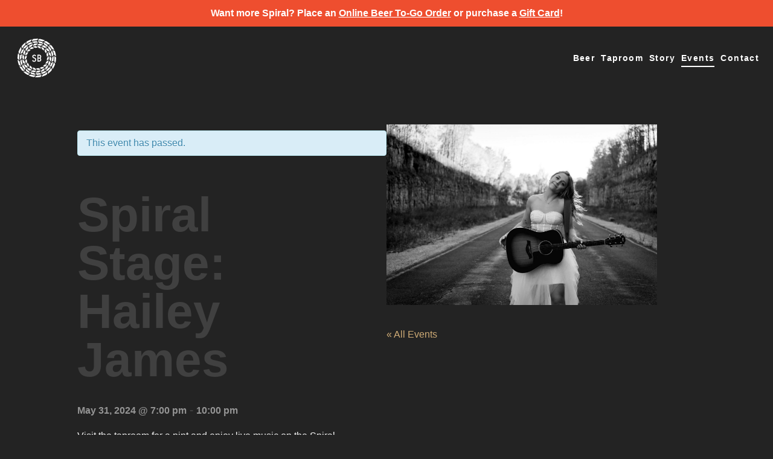

--- FILE ---
content_type: text/html; charset=UTF-8
request_url: http://spiralbrewery.com/spiral-event/spiral-stage-hailey-james-3/
body_size: 10471
content:
<!doctype html>
<html lang="en-US">
<head>
	<meta charset="UTF-8">
	<meta name="viewport" content="width=device-width, initial-scale=1">
	<link rel="profile" href="https://gmpg.org/xfn/11">




	<title>Spiral Stage: Hailey James &#8211; Spiral Brewery</title>
<meta name='robots' content='max-image-preview:large' />
<link rel="alternate" type="application/rss+xml" title="Spiral Brewery &raquo; Feed" href="http://spiralbrewery.com/feed/" />
<link rel="alternate" type="application/rss+xml" title="Spiral Brewery &raquo; Comments Feed" href="http://spiralbrewery.com/comments/feed/" />
<link rel="alternate" type="text/calendar" title="Spiral Brewery &raquo; iCal Feed" href="http://spiralbrewery.com/spiral-events/?ical=1" />
<script type="text/javascript">
/* <![CDATA[ */
window._wpemojiSettings = {"baseUrl":"https:\/\/s.w.org\/images\/core\/emoji\/14.0.0\/72x72\/","ext":".png","svgUrl":"https:\/\/s.w.org\/images\/core\/emoji\/14.0.0\/svg\/","svgExt":".svg","source":{"concatemoji":"http:\/\/spiralbrewery.com\/wp-includes\/js\/wp-emoji-release.min.js?ver=6.4.7"}};
/*! This file is auto-generated */
!function(i,n){var o,s,e;function c(e){try{var t={supportTests:e,timestamp:(new Date).valueOf()};sessionStorage.setItem(o,JSON.stringify(t))}catch(e){}}function p(e,t,n){e.clearRect(0,0,e.canvas.width,e.canvas.height),e.fillText(t,0,0);var t=new Uint32Array(e.getImageData(0,0,e.canvas.width,e.canvas.height).data),r=(e.clearRect(0,0,e.canvas.width,e.canvas.height),e.fillText(n,0,0),new Uint32Array(e.getImageData(0,0,e.canvas.width,e.canvas.height).data));return t.every(function(e,t){return e===r[t]})}function u(e,t,n){switch(t){case"flag":return n(e,"\ud83c\udff3\ufe0f\u200d\u26a7\ufe0f","\ud83c\udff3\ufe0f\u200b\u26a7\ufe0f")?!1:!n(e,"\ud83c\uddfa\ud83c\uddf3","\ud83c\uddfa\u200b\ud83c\uddf3")&&!n(e,"\ud83c\udff4\udb40\udc67\udb40\udc62\udb40\udc65\udb40\udc6e\udb40\udc67\udb40\udc7f","\ud83c\udff4\u200b\udb40\udc67\u200b\udb40\udc62\u200b\udb40\udc65\u200b\udb40\udc6e\u200b\udb40\udc67\u200b\udb40\udc7f");case"emoji":return!n(e,"\ud83e\udef1\ud83c\udffb\u200d\ud83e\udef2\ud83c\udfff","\ud83e\udef1\ud83c\udffb\u200b\ud83e\udef2\ud83c\udfff")}return!1}function f(e,t,n){var r="undefined"!=typeof WorkerGlobalScope&&self instanceof WorkerGlobalScope?new OffscreenCanvas(300,150):i.createElement("canvas"),a=r.getContext("2d",{willReadFrequently:!0}),o=(a.textBaseline="top",a.font="600 32px Arial",{});return e.forEach(function(e){o[e]=t(a,e,n)}),o}function t(e){var t=i.createElement("script");t.src=e,t.defer=!0,i.head.appendChild(t)}"undefined"!=typeof Promise&&(o="wpEmojiSettingsSupports",s=["flag","emoji"],n.supports={everything:!0,everythingExceptFlag:!0},e=new Promise(function(e){i.addEventListener("DOMContentLoaded",e,{once:!0})}),new Promise(function(t){var n=function(){try{var e=JSON.parse(sessionStorage.getItem(o));if("object"==typeof e&&"number"==typeof e.timestamp&&(new Date).valueOf()<e.timestamp+604800&&"object"==typeof e.supportTests)return e.supportTests}catch(e){}return null}();if(!n){if("undefined"!=typeof Worker&&"undefined"!=typeof OffscreenCanvas&&"undefined"!=typeof URL&&URL.createObjectURL&&"undefined"!=typeof Blob)try{var e="postMessage("+f.toString()+"("+[JSON.stringify(s),u.toString(),p.toString()].join(",")+"));",r=new Blob([e],{type:"text/javascript"}),a=new Worker(URL.createObjectURL(r),{name:"wpTestEmojiSupports"});return void(a.onmessage=function(e){c(n=e.data),a.terminate(),t(n)})}catch(e){}c(n=f(s,u,p))}t(n)}).then(function(e){for(var t in e)n.supports[t]=e[t],n.supports.everything=n.supports.everything&&n.supports[t],"flag"!==t&&(n.supports.everythingExceptFlag=n.supports.everythingExceptFlag&&n.supports[t]);n.supports.everythingExceptFlag=n.supports.everythingExceptFlag&&!n.supports.flag,n.DOMReady=!1,n.readyCallback=function(){n.DOMReady=!0}}).then(function(){return e}).then(function(){var e;n.supports.everything||(n.readyCallback(),(e=n.source||{}).concatemoji?t(e.concatemoji):e.wpemoji&&e.twemoji&&(t(e.twemoji),t(e.wpemoji)))}))}((window,document),window._wpemojiSettings);
/* ]]> */
</script>
<link rel='stylesheet' id='tribe-accessibility-css-css' href='http://spiralbrewery.com/wp-content/plugins/the-events-calendar/common/src/resources/css/accessibility.min.css?ver=4.9.12' type='text/css' media='all' />
<link rel='stylesheet' id='tribe-events-full-calendar-style-css' href='http://spiralbrewery.com/wp-content/plugins/the-events-calendar/src/resources/css/tribe-events-full.min.css?ver=4.9.4' type='text/css' media='all' />
<link rel='stylesheet' id='tribe-events-custom-jquery-styles-css' href='http://spiralbrewery.com/wp-content/plugins/the-events-calendar/vendor/jquery/smoothness/jquery-ui-1.8.23.custom.css?ver=4.9.4' type='text/css' media='all' />
<link rel='stylesheet' id='tribe-events-bootstrap-datepicker-css-css' href='http://spiralbrewery.com/wp-content/plugins/the-events-calendar/vendor/bootstrap-datepicker/css/bootstrap-datepicker.standalone.min.css?ver=4.9.4' type='text/css' media='all' />
<link rel='stylesheet' id='tribe-events-calendar-style-css' href='http://spiralbrewery.com/wp-content/plugins/the-events-calendar/src/resources/css/tribe-events-full.min.css?ver=4.9.4' type='text/css' media='all' />
<link rel='stylesheet' id='tribe-events-calendar-full-mobile-style-css' href='http://spiralbrewery.com/wp-content/plugins/the-events-calendar/src/resources/css/tribe-events-full-mobile.min.css?ver=4.9.4' type='text/css' media='only screen and (max-width: 768px)' />
<style id='wp-emoji-styles-inline-css' type='text/css'>

	img.wp-smiley, img.emoji {
		display: inline !important;
		border: none !important;
		box-shadow: none !important;
		height: 1em !important;
		width: 1em !important;
		margin: 0 0.07em !important;
		vertical-align: -0.1em !important;
		background: none !important;
		padding: 0 !important;
	}
</style>
<link rel='stylesheet' id='wp-block-library-css' href='http://spiralbrewery.com/wp-includes/css/dist/block-library/style.min.css?ver=6.4.7' type='text/css' media='all' />
<style id='classic-theme-styles-inline-css' type='text/css'>
/*! This file is auto-generated */
.wp-block-button__link{color:#fff;background-color:#32373c;border-radius:9999px;box-shadow:none;text-decoration:none;padding:calc(.667em + 2px) calc(1.333em + 2px);font-size:1.125em}.wp-block-file__button{background:#32373c;color:#fff;text-decoration:none}
</style>
<style id='global-styles-inline-css' type='text/css'>
body{--wp--preset--color--black: #000000;--wp--preset--color--cyan-bluish-gray: #abb8c3;--wp--preset--color--white: #ffffff;--wp--preset--color--pale-pink: #f78da7;--wp--preset--color--vivid-red: #cf2e2e;--wp--preset--color--luminous-vivid-orange: #ff6900;--wp--preset--color--luminous-vivid-amber: #fcb900;--wp--preset--color--light-green-cyan: #7bdcb5;--wp--preset--color--vivid-green-cyan: #00d084;--wp--preset--color--pale-cyan-blue: #8ed1fc;--wp--preset--color--vivid-cyan-blue: #0693e3;--wp--preset--color--vivid-purple: #9b51e0;--wp--preset--gradient--vivid-cyan-blue-to-vivid-purple: linear-gradient(135deg,rgba(6,147,227,1) 0%,rgb(155,81,224) 100%);--wp--preset--gradient--light-green-cyan-to-vivid-green-cyan: linear-gradient(135deg,rgb(122,220,180) 0%,rgb(0,208,130) 100%);--wp--preset--gradient--luminous-vivid-amber-to-luminous-vivid-orange: linear-gradient(135deg,rgba(252,185,0,1) 0%,rgba(255,105,0,1) 100%);--wp--preset--gradient--luminous-vivid-orange-to-vivid-red: linear-gradient(135deg,rgba(255,105,0,1) 0%,rgb(207,46,46) 100%);--wp--preset--gradient--very-light-gray-to-cyan-bluish-gray: linear-gradient(135deg,rgb(238,238,238) 0%,rgb(169,184,195) 100%);--wp--preset--gradient--cool-to-warm-spectrum: linear-gradient(135deg,rgb(74,234,220) 0%,rgb(151,120,209) 20%,rgb(207,42,186) 40%,rgb(238,44,130) 60%,rgb(251,105,98) 80%,rgb(254,248,76) 100%);--wp--preset--gradient--blush-light-purple: linear-gradient(135deg,rgb(255,206,236) 0%,rgb(152,150,240) 100%);--wp--preset--gradient--blush-bordeaux: linear-gradient(135deg,rgb(254,205,165) 0%,rgb(254,45,45) 50%,rgb(107,0,62) 100%);--wp--preset--gradient--luminous-dusk: linear-gradient(135deg,rgb(255,203,112) 0%,rgb(199,81,192) 50%,rgb(65,88,208) 100%);--wp--preset--gradient--pale-ocean: linear-gradient(135deg,rgb(255,245,203) 0%,rgb(182,227,212) 50%,rgb(51,167,181) 100%);--wp--preset--gradient--electric-grass: linear-gradient(135deg,rgb(202,248,128) 0%,rgb(113,206,126) 100%);--wp--preset--gradient--midnight: linear-gradient(135deg,rgb(2,3,129) 0%,rgb(40,116,252) 100%);--wp--preset--font-size--small: 13px;--wp--preset--font-size--medium: 20px;--wp--preset--font-size--large: 36px;--wp--preset--font-size--x-large: 42px;--wp--preset--spacing--20: 0.44rem;--wp--preset--spacing--30: 0.67rem;--wp--preset--spacing--40: 1rem;--wp--preset--spacing--50: 1.5rem;--wp--preset--spacing--60: 2.25rem;--wp--preset--spacing--70: 3.38rem;--wp--preset--spacing--80: 5.06rem;--wp--preset--shadow--natural: 6px 6px 9px rgba(0, 0, 0, 0.2);--wp--preset--shadow--deep: 12px 12px 50px rgba(0, 0, 0, 0.4);--wp--preset--shadow--sharp: 6px 6px 0px rgba(0, 0, 0, 0.2);--wp--preset--shadow--outlined: 6px 6px 0px -3px rgba(255, 255, 255, 1), 6px 6px rgba(0, 0, 0, 1);--wp--preset--shadow--crisp: 6px 6px 0px rgba(0, 0, 0, 1);}:where(.is-layout-flex){gap: 0.5em;}:where(.is-layout-grid){gap: 0.5em;}body .is-layout-flow > .alignleft{float: left;margin-inline-start: 0;margin-inline-end: 2em;}body .is-layout-flow > .alignright{float: right;margin-inline-start: 2em;margin-inline-end: 0;}body .is-layout-flow > .aligncenter{margin-left: auto !important;margin-right: auto !important;}body .is-layout-constrained > .alignleft{float: left;margin-inline-start: 0;margin-inline-end: 2em;}body .is-layout-constrained > .alignright{float: right;margin-inline-start: 2em;margin-inline-end: 0;}body .is-layout-constrained > .aligncenter{margin-left: auto !important;margin-right: auto !important;}body .is-layout-constrained > :where(:not(.alignleft):not(.alignright):not(.alignfull)){max-width: var(--wp--style--global--content-size);margin-left: auto !important;margin-right: auto !important;}body .is-layout-constrained > .alignwide{max-width: var(--wp--style--global--wide-size);}body .is-layout-flex{display: flex;}body .is-layout-flex{flex-wrap: wrap;align-items: center;}body .is-layout-flex > *{margin: 0;}body .is-layout-grid{display: grid;}body .is-layout-grid > *{margin: 0;}:where(.wp-block-columns.is-layout-flex){gap: 2em;}:where(.wp-block-columns.is-layout-grid){gap: 2em;}:where(.wp-block-post-template.is-layout-flex){gap: 1.25em;}:where(.wp-block-post-template.is-layout-grid){gap: 1.25em;}.has-black-color{color: var(--wp--preset--color--black) !important;}.has-cyan-bluish-gray-color{color: var(--wp--preset--color--cyan-bluish-gray) !important;}.has-white-color{color: var(--wp--preset--color--white) !important;}.has-pale-pink-color{color: var(--wp--preset--color--pale-pink) !important;}.has-vivid-red-color{color: var(--wp--preset--color--vivid-red) !important;}.has-luminous-vivid-orange-color{color: var(--wp--preset--color--luminous-vivid-orange) !important;}.has-luminous-vivid-amber-color{color: var(--wp--preset--color--luminous-vivid-amber) !important;}.has-light-green-cyan-color{color: var(--wp--preset--color--light-green-cyan) !important;}.has-vivid-green-cyan-color{color: var(--wp--preset--color--vivid-green-cyan) !important;}.has-pale-cyan-blue-color{color: var(--wp--preset--color--pale-cyan-blue) !important;}.has-vivid-cyan-blue-color{color: var(--wp--preset--color--vivid-cyan-blue) !important;}.has-vivid-purple-color{color: var(--wp--preset--color--vivid-purple) !important;}.has-black-background-color{background-color: var(--wp--preset--color--black) !important;}.has-cyan-bluish-gray-background-color{background-color: var(--wp--preset--color--cyan-bluish-gray) !important;}.has-white-background-color{background-color: var(--wp--preset--color--white) !important;}.has-pale-pink-background-color{background-color: var(--wp--preset--color--pale-pink) !important;}.has-vivid-red-background-color{background-color: var(--wp--preset--color--vivid-red) !important;}.has-luminous-vivid-orange-background-color{background-color: var(--wp--preset--color--luminous-vivid-orange) !important;}.has-luminous-vivid-amber-background-color{background-color: var(--wp--preset--color--luminous-vivid-amber) !important;}.has-light-green-cyan-background-color{background-color: var(--wp--preset--color--light-green-cyan) !important;}.has-vivid-green-cyan-background-color{background-color: var(--wp--preset--color--vivid-green-cyan) !important;}.has-pale-cyan-blue-background-color{background-color: var(--wp--preset--color--pale-cyan-blue) !important;}.has-vivid-cyan-blue-background-color{background-color: var(--wp--preset--color--vivid-cyan-blue) !important;}.has-vivid-purple-background-color{background-color: var(--wp--preset--color--vivid-purple) !important;}.has-black-border-color{border-color: var(--wp--preset--color--black) !important;}.has-cyan-bluish-gray-border-color{border-color: var(--wp--preset--color--cyan-bluish-gray) !important;}.has-white-border-color{border-color: var(--wp--preset--color--white) !important;}.has-pale-pink-border-color{border-color: var(--wp--preset--color--pale-pink) !important;}.has-vivid-red-border-color{border-color: var(--wp--preset--color--vivid-red) !important;}.has-luminous-vivid-orange-border-color{border-color: var(--wp--preset--color--luminous-vivid-orange) !important;}.has-luminous-vivid-amber-border-color{border-color: var(--wp--preset--color--luminous-vivid-amber) !important;}.has-light-green-cyan-border-color{border-color: var(--wp--preset--color--light-green-cyan) !important;}.has-vivid-green-cyan-border-color{border-color: var(--wp--preset--color--vivid-green-cyan) !important;}.has-pale-cyan-blue-border-color{border-color: var(--wp--preset--color--pale-cyan-blue) !important;}.has-vivid-cyan-blue-border-color{border-color: var(--wp--preset--color--vivid-cyan-blue) !important;}.has-vivid-purple-border-color{border-color: var(--wp--preset--color--vivid-purple) !important;}.has-vivid-cyan-blue-to-vivid-purple-gradient-background{background: var(--wp--preset--gradient--vivid-cyan-blue-to-vivid-purple) !important;}.has-light-green-cyan-to-vivid-green-cyan-gradient-background{background: var(--wp--preset--gradient--light-green-cyan-to-vivid-green-cyan) !important;}.has-luminous-vivid-amber-to-luminous-vivid-orange-gradient-background{background: var(--wp--preset--gradient--luminous-vivid-amber-to-luminous-vivid-orange) !important;}.has-luminous-vivid-orange-to-vivid-red-gradient-background{background: var(--wp--preset--gradient--luminous-vivid-orange-to-vivid-red) !important;}.has-very-light-gray-to-cyan-bluish-gray-gradient-background{background: var(--wp--preset--gradient--very-light-gray-to-cyan-bluish-gray) !important;}.has-cool-to-warm-spectrum-gradient-background{background: var(--wp--preset--gradient--cool-to-warm-spectrum) !important;}.has-blush-light-purple-gradient-background{background: var(--wp--preset--gradient--blush-light-purple) !important;}.has-blush-bordeaux-gradient-background{background: var(--wp--preset--gradient--blush-bordeaux) !important;}.has-luminous-dusk-gradient-background{background: var(--wp--preset--gradient--luminous-dusk) !important;}.has-pale-ocean-gradient-background{background: var(--wp--preset--gradient--pale-ocean) !important;}.has-electric-grass-gradient-background{background: var(--wp--preset--gradient--electric-grass) !important;}.has-midnight-gradient-background{background: var(--wp--preset--gradient--midnight) !important;}.has-small-font-size{font-size: var(--wp--preset--font-size--small) !important;}.has-medium-font-size{font-size: var(--wp--preset--font-size--medium) !important;}.has-large-font-size{font-size: var(--wp--preset--font-size--large) !important;}.has-x-large-font-size{font-size: var(--wp--preset--font-size--x-large) !important;}
.wp-block-navigation a:where(:not(.wp-element-button)){color: inherit;}
:where(.wp-block-post-template.is-layout-flex){gap: 1.25em;}:where(.wp-block-post-template.is-layout-grid){gap: 1.25em;}
:where(.wp-block-columns.is-layout-flex){gap: 2em;}:where(.wp-block-columns.is-layout-grid){gap: 2em;}
.wp-block-pullquote{font-size: 1.5em;line-height: 1.6;}
</style>
<link rel='stylesheet' id='simple-banner-style-css' href='http://spiralbrewery.com/wp-content/plugins/simple-banner/simple-banner.css?ver=2.17.0' type='text/css' media='all' />
<link rel='stylesheet' id='spiral-style-css' href='http://spiralbrewery.com/wp-content/themes/spiral/style.css?ver=6.4.7' type='text/css' media='all' />
<script type="text/javascript" src="http://spiralbrewery.com/wp-includes/js/jquery/jquery.min.js?ver=3.7.1" id="jquery-core-js"></script>
<script type="text/javascript" src="http://spiralbrewery.com/wp-includes/js/jquery/jquery-migrate.min.js?ver=3.4.1" id="jquery-migrate-js"></script>
<script type="text/javascript" src="http://spiralbrewery.com/wp-content/plugins/the-events-calendar/vendor/bootstrap-datepicker/js/bootstrap-datepicker.min.js?ver=4.9.4" id="tribe-events-bootstrap-datepicker-js"></script>
<script type="text/javascript" src="http://spiralbrewery.com/wp-content/plugins/the-events-calendar/vendor/jquery-resize/jquery.ba-resize.min.js?ver=4.9.4" id="tribe-events-jquery-resize-js"></script>
<script type="text/javascript" src="http://spiralbrewery.com/wp-content/plugins/the-events-calendar/vendor/jquery-placeholder/jquery.placeholder.min.js?ver=4.9.4" id="jquery-placeholder-js"></script>
<script type="text/javascript" id="tribe-events-calendar-script-js-extra">
/* <![CDATA[ */
var tribe_js_config = {"permalink_settings":"\/%year%\/%monthnum%\/%day%\/%postname%\/","events_post_type":"tribe_events","events_base":"http:\/\/spiralbrewery.com\/spiral-events\/","debug":""};
/* ]]> */
</script>
<script type="text/javascript" src="http://spiralbrewery.com/wp-content/plugins/the-events-calendar/src/resources/js/tribe-events.min.js?ver=4.9.4" id="tribe-events-calendar-script-js"></script>
<script type="text/javascript" src="http://spiralbrewery.com/wp-content/plugins/the-events-calendar/vendor/php-date-formatter/js/php-date-formatter.min.js?ver=4.9.4" id="tribe-events-php-date-formatter-js"></script>
<script type="text/javascript" src="http://spiralbrewery.com/wp-content/plugins/the-events-calendar/common/vendor/momentjs/moment.min.js?ver=4.9.12" id="tribe-moment-js"></script>
<script type="text/javascript" id="tribe-events-dynamic-js-extra">
/* <![CDATA[ */
var tribe_dynamic_help_text = {"date_with_year":"F j, Y","date_no_year":"F j","datepicker_format":"m\/d\/Y","datepicker_format_index":"2","days":["Sunday","Monday","Tuesday","Wednesday","Thursday","Friday","Saturday"],"daysShort":["Sun","Mon","Tue","Wed","Thu","Fri","Sat"],"months":["January","February","March","April","May","June","July","August","September","October","November","December"],"monthsShort":["Jan","Feb","Mar","Apr","May","Jun","Jul","Aug","Sep","Oct","Nov","Dec"],"msgs":"[\"This event is from %%starttime%% to %%endtime%% on %%startdatewithyear%%.\",\"This event is at %%starttime%% on %%startdatewithyear%%.\",\"This event is all day on %%startdatewithyear%%.\",\"This event starts at %%starttime%% on %%startdatenoyear%% and ends at %%endtime%% on %%enddatewithyear%%\",\"This event starts at %%starttime%% on %%startdatenoyear%% and ends on %%enddatewithyear%%\",\"This event is all day starting on %%startdatenoyear%% and ending on %%enddatewithyear%%.\"]"};
/* ]]> */
</script>
<script type="text/javascript" src="http://spiralbrewery.com/wp-content/plugins/the-events-calendar/src/resources/js/events-dynamic.min.js?ver=4.9.4" id="tribe-events-dynamic-js"></script>
<script type="text/javascript" src="http://spiralbrewery.com/wp-content/plugins/the-events-calendar/src/resources/js/tribe-events-bar.min.js?ver=4.9.4" id="tribe-events-bar-js"></script>
<script type="text/javascript" id="simple-banner-script-js-before">
/* <![CDATA[ */
const simpleBannerScriptParams = {"version":"2.17.0","hide_simple_banner":false,"simple_banner_prepend_element":false,"simple_banner_position":false,"header_margin":false,"header_padding":false,"simple_banner_z_index":false,"simple_banner_text":"Want more Spiral? Place an <a href=\"https:\/\/spiral-brewery.square.site\" target=\"_blank\">Online Beer To-Go Order<\/a> or purchase a <a href=\"https:\/\/squareup.com\/gift\/NTVA361AXNG62\/order\" target=\"_blank\">Gift Card<\/a>!","pro_version_enabled":"","disabled_on_current_page":false,"debug_mode":"","id":3067,"disabled_pages_array":[],"is_current_page_a_post":false,"disabled_on_posts":false,"simple_banner_disabled_page_paths":false,"simple_banner_font_size":false,"simple_banner_color":"#ee4e2f","simple_banner_text_color":"","simple_banner_link_color":"#ffffff","simple_banner_close_color":false,"simple_banner_custom_css":"","simple_banner_scrolling_custom_css":false,"simple_banner_text_custom_css":false,"simple_banner_button_css":false,"site_custom_css":"","keep_site_custom_css":false,"site_custom_js":"","keep_site_custom_js":false,"wp_body_open_enabled":false,"wp_body_open":true,"close_button_enabled":false,"close_button_expiration":false,"close_button_cookie_set":false,"current_date":{"date":"2026-01-23 04:01:24.895595","timezone_type":3,"timezone":"UTC"},"start_date":{"date":"2026-01-23 04:01:24.895604","timezone_type":3,"timezone":"UTC"},"end_date":{"date":"2026-01-23 04:01:24.895608","timezone_type":3,"timezone":"UTC"},"simple_banner_start_after_date":false,"simple_banner_remove_after_date":false,"simple_banner_insert_inside_element":false}
/* ]]> */
</script>
<script type="text/javascript" src="http://spiralbrewery.com/wp-content/plugins/simple-banner/simple-banner.js?ver=2.17.0" id="simple-banner-script-js"></script>
<link rel="https://api.w.org/" href="http://spiralbrewery.com/wp-json/" /><link rel="EditURI" type="application/rsd+xml" title="RSD" href="http://spiralbrewery.com/xmlrpc.php?rsd" />
<meta name="generator" content="WordPress 6.4.7" />
<link rel="canonical" href="http://spiralbrewery.com/spiral-event/spiral-stage-hailey-james-3/" />
<link rel='shortlink' href='http://spiralbrewery.com/?p=3067' />
<link rel="alternate" type="application/json+oembed" href="http://spiralbrewery.com/wp-json/oembed/1.0/embed?url=http%3A%2F%2Fspiralbrewery.com%2Fspiral-event%2Fspiral-stage-hailey-james-3%2F" />
<link rel="alternate" type="text/xml+oembed" href="http://spiralbrewery.com/wp-json/oembed/1.0/embed?url=http%3A%2F%2Fspiralbrewery.com%2Fspiral-event%2Fspiral-stage-hailey-james-3%2F&#038;format=xml" />
<style type="text/css">.simple-banner{background:#ee4e2f;}</style><style type="text/css">.simple-banner .simple-banner-text{color: #ffffff;}</style><style type="text/css">.simple-banner .simple-banner-text a{color:#ffffff;}</style><style type="text/css">.simple-banner{z-index: 99999;}</style><style id="simple-banner-site-custom-css-dummy" type="text/css"></style><script id="simple-banner-site-custom-js-dummy" type="text/javascript"></script><meta name="tec-api-version" content="v1"><meta name="tec-api-origin" content="http://spiralbrewery.com"><link rel="https://theeventscalendar.com/" href="http://spiralbrewery.com/wp-json/tribe/events/v1/events/3067" /><style type="text/css">.recentcomments a{display:inline !important;padding:0 !important;margin:0 !important;}</style>		<style type="text/css">
					.site-title,
			.site-description {
				position: absolute;
				clip: rect(1px, 1px, 1px, 1px);
			}
				</style>
		<script type="application/ld+json">
[{"@context":"http://schema.org","@type":"Event","name":"Spiral Stage: Hailey James","description":"&lt;p&gt;Visit the taproom for a pint and enjoy live music on the Spiral Stage by Hailey James.&lt;/p&gt;\\n","image":"http://spiralbrewery.com/wp-content/uploads/2024/03/Hailey-James.jpeg","url":"http://spiralbrewery.com/spiral-event/spiral-stage-hailey-james-3/","startDate":"2024-05-31T19:00:00+00:00","endDate":"2024-05-31T22:00:00+00:00","performer":"Organization"}]
</script></head>

<body class="tribe_events-template-default single single-tribe_events postid-3067 tribe-no-js tribe-filter-live events-single tribe-events-style-full tribe-theme-spiral tribe-events-page-template">
<div id="page" class="site">
	<a class="skip-link screen-reader-text" href="#content">Skip to content</a>

	<header id="masthead" class="site-header ph4 fade-in two">
		<div class="site-branding">
							<p class="site-title"><a href="http://spiralbrewery.com/" rel="home">Spiral Brewery</a></p>
								<p class="site-description">Hastings community brewery</p>
					</div><!-- .site-branding -->




		<nav id="site-navigation" class="main-navigation flex-ns justify-between-ns items-center-ns">
			<button class="menu-toggle hamburger-menu" aria-controls="primary-menu" aria-expanded="false">				
					  <a class="bar"></a>	

			</button>
			<div class="ml3">
				<a href="http://spiralbrewery.com/" title="Spiral Brewery" rel="home">	
					<img src="/wp-content/uploads/2019/07/spiral-logo-white.svg" alt="Spiral Brewery logo" class="mw3 ">
				</a>
			</div>
			<div class="menu-menu-1-container"><ul id="primary-menu" class="menu"><li id="menu-item-367" class="menu-item menu-item-type-post_type menu-item-object-page menu-item-367"><a href="http://spiralbrewery.com/our-beer/">Beer</a></li>
<li id="menu-item-578" class="menu-item menu-item-type-post_type menu-item-object-page menu-item-578"><a href="http://spiralbrewery.com/taproom/">Taproom</a></li>
<li id="menu-item-114" class="menu-item menu-item-type-post_type menu-item-object-page menu-item-114"><a href="http://spiralbrewery.com/story/">Story</a></li>
<li id="menu-item-744" class="menu-item menu-item-type-post_type menu-item-object-page current-menu-item current_page_item menu-item-744"><a href="http://spiralbrewery.com/spiral-events/">Events</a></li>
<li id="menu-item-325" class="menu-item menu-item-type-post_type menu-item-object-page menu-item-325"><a href="http://spiralbrewery.com/contact/">Contact</a></li>
</ul></div>		</nav><!-- #site-navigation -->
		
		<script src="https://code.jquery.com/jquery-3.2.1.min.js"
		  integrity="sha256-hwg4gsxgFZhOsEEamdOYGBf13FyQuiTwlAQgxVSNgt4="
		  crossorigin="anonymous">
		</script>

		<script src="//ajax.googleapis.com/ajax/libs/jquery/1.11.1/jquery.min.js"></script>
		<script src="/wp-content/themes/spiral/js/noframework.waypoints.min.js"></script>


		<script>
			
			$(function () {
				$('.menu-toggle').on('click', function() {
					$('.bar').toggleClass('animate');
				})

			});
			
		</script><!-- #hamburger animation -->


		<!-- Scroll Speed -->
	<script>
		var ScrollSpeedMonitor = (function()
		{
		    var self = this;

		    function ScrollSpeedMonitor (callbackMethod)
		    {
		        callback = callbackMethod;

		        $(window).scroll(function(e)
		        {
		            var scrollTop = $(this).scrollTop();
		            didScroll(new Date().getTime(), scrollTop);
		        });
		    }

		    var callback;
		    var direction = 'unknown';
		    var lastDate = -1;
		    var lastScrollTop = -1;
			
			this.thisMinimumTrackingDelayInMs = 25;

		    function didScroll (timeStamp, scrollTop)
		    {
				if (lastDate + self.thisMinimumTrackingDelayInMs <= timeStamp)
				{
					var offset = Math.abs(scrollTop - lastScrollTop);
					var direction = getDirection(scrollTop);			
					var delayInMs = timeStamp - lastDate;
					var speedInPxPerMs = offset / delayInMs;

					if (speedInPxPerMs > 0)
					{
						
						callback(speedInPxPerMs, timeStamp, direction);
					}

					lastDate = timeStamp;
				}
		    };

		    function getDirection (scrollTop)
		    {
		        var currentScrollTop = lastScrollTop;
		        lastScrollTop = scrollTop;

		        if (currentScrollTop > -1)
		        {
		            if (currentScrollTop >= scrollTop)
		            {
		                return 'down';
		            }

		            return 'up';
		        }

		        return 'unknown';
		    }

			function reset ()
			{
				direction = 'unknown';
				lastDate = -1;
				lastScrollTop = -1;
			}
			
		    return ScrollSpeedMonitor;
		}());
	</script>
<!-- end Scroll Speed -->

<!-- Jelly -->
	<script>
		var scrollSpeedMonitor = new ScrollSpeedMonitor(function (speedInPxPerMs, timeStamp, newDirection)
			{

			if (newDirection === "down") {
			speedInPxPerMs = -speedInPxPerMs;
			}
			console.log('Scroll speed: ' + speedInPxPerMs);
			$('.skew').css({transform: "skewY(" + speedInPxPerMs+"deg) " + "translateY(" + (speedInPxPerMs * -1) + "px)"});
		});
	</script>
<!-- end Jelly  -->



	</header><!-- #masthead -->

	<div id="content" class="site-content">


<main id="tribe-events-pg-template" class="tribe-events-pg-template">
	<div id="tribe-events" class="tribe-no-js" data-live_ajax="1" data-datepicker_format="2" data-category="" data-featured=""><div class="tribe-events-before-html"></div><span class="tribe-events-ajax-loading"><img class="tribe-events-spinner-medium" src="http://spiralbrewery.com/wp-content/plugins/the-events-calendar/src/resources/images/tribe-loading.gif" alt="Loading Events" /></span>	<div id="tribe-events-content" class="cf tribe-events-single">
  <div class="fl w-100 w-50-ns">
    <!-- Notices -->
	<div class="tribe-events-notices"><ul><li>This event has passed.</li></ul></div>
	<!-- Event header -->
	<div id="tribe-events-header"  data-title="Spiral Stage: Hailey James &#8211; Spiral Brewery" data-viewtitle="Spiral Stage: Hailey James">
	</div>
	<!-- #tribe-events-header -->
		<h1 class="tribe-events-single-event-title">Spiral Stage: Hailey James</h1>		<div class="tribe-events-schedule tribe-clearfix">
			<h2><span class="tribe-event-date-start">May 31, 2024 @ 7:00 pm</span> - <span class="tribe-event-time">10:00 pm</span></h2>		</div>

					<div id="post-3067" class="post-3067 tribe_events type-tribe_events status-publish has-post-thumbnail hentry tribe_events_cat-taproom-events cat_taproom-events">

				<!-- Event content -->
								<div class="tribe-events-single-event-description tribe-events-content">
					<p>Visit the taproom for a pint and enjoy live music on the Spiral Stage by Hailey James.</p>
				</div>
				<!-- .tribe-events-single-event-description -->
				<div class="tribe-events-cal-links"><a class="tribe-events-gcal tribe-events-button" href="https://www.google.com/calendar/event?action=TEMPLATE&#038;text=Spiral+Stage%3A+Hailey+James&#038;dates=20240531T190000/20240531T220000&#038;details=Visit+the+taproom+for+a+pint+and+enjoy+live+music+on+the+Spiral+Stage+by+Hailey+James.+%0A&#038;location&#038;trp=false&#038;sprop=website:http://spiralbrewery.com&#038;ctz=Atlantic%2FAzores" title="Add to Google Calendar">+ Google Calendar</a><a class="tribe-events-ical tribe-events-button" href="http://spiralbrewery.com/spiral-event/spiral-stage-hailey-james-3/?ical=1" title="Download .ics file" >+ iCal Export</a></div><!-- .tribe-events-cal-links -->
				<!-- Event meta -->
								
	<div class="tribe-events-single-section tribe-events-event-meta primary tribe-clearfix">


<div class="tribe-events-meta-group tribe-events-meta-group-details">
	<h2 class="tribe-events-single-section-title"> Details </h2>
	<dl>

		
			<dt class="tribe-events-start-date-label"> Date: </dt>
			<dd>
				<abbr class="tribe-events-abbr tribe-events-start-date published dtstart" title="2024-05-31"> May 31, 2024 </abbr>
			</dd>

			<dt class="tribe-events-start-time-label"> Time: </dt>
			<dd>
				<div class="tribe-events-abbr tribe-events-start-time published dtstart" title="2024-05-31">
					7:00 pm - 10:00 pm				</div>
			</dd>

		
		
		<dt class="tribe-events-event-categories-label">Event Category:</dt> <dd class="tribe-events-event-categories"><a href="http://spiralbrewery.com/spiral-events/category/taproom-events/" rel="tag">Taproom Events</a></dd>
		
		
			</dl>
</div>

	</div>


				
			</div> <!-- #post-x -->
							
  </div>
  <div class="fl w-100 w-50-ns">
    	<!-- Event featured image, but exclude link -->
		<div class="tribe-events-event-image"><img width="2048" height="1366" src="http://spiralbrewery.com/wp-content/uploads/2024/03/Hailey-James.jpeg" class="attachment-full size-full wp-post-image" alt="" decoding="async" loading="lazy" srcset="http://spiralbrewery.com/wp-content/uploads/2024/03/Hailey-James.jpeg 2048w, http://spiralbrewery.com/wp-content/uploads/2024/03/Hailey-James-300x200.jpeg 300w, http://spiralbrewery.com/wp-content/uploads/2024/03/Hailey-James-1024x683.jpeg 1024w, http://spiralbrewery.com/wp-content/uploads/2024/03/Hailey-James-768x512.jpeg 768w, http://spiralbrewery.com/wp-content/uploads/2024/03/Hailey-James-1536x1025.jpeg 1536w" sizes="(max-width: 2048px) 100vw, 2048px" /></div>
  </div>
  <p class="tribe-events-back">
	<a href="http://spiralbrewery.com/spiral-events/"> &laquo; All Events</a>
  </p>
</div>
	<div class="tribe-events-after-html"></div></div><!-- #tribe-events -->
<!--
This calendar is powered by The Events Calendar.
http://m.tri.be/18wn
-->
</main> <!-- #tribe-events-pg-template -->

	</div><!-- #content -->



<footer id="colophon" class="site-footer pa4 pb3-l black-70 mt7 mt3-ns">
  

  <div class="dt dt--fixed w-100" >
    <div class="dn dtc-ns v-mid">
      <p class="f7 black-70 dib pr3 mb3 tracked white-30">
        <small>© SPIRAL BREWERY</small>
      </p>
    </div>
    <div class="tc"><img src="/wp-content/uploads/2019/07/sb-sm.svg" alt="Spiral Brewery circle logo" class=""></div>
    <div class="db dtc-ns tc tr-ns v-mid">
      <a href="https://www.instagram.com/spiralbrewery/" target="_blank" class="near-white link dim dib mr3 near-white" title="Spiral Brewery Instagram">
        <svg class="db w1 h2 white-30" data-icon="facebook" viewBox="0 0 32 32" fill="currentColor">
            <path d="M8.79698526,0 C3.90224842,0 0,3.92481684 0,8.79698526 L0,22.7819789 C0,27.6766316 3.92481684,31.5789474 8.79698526,31.5789474 L22.7819789,31.5789474 C27.6540632,31.5789474 31.5789474,27.6540632 31.5789474,22.7819789 L31.5789474,8.79698526 C31.5789474,3.90224842 27.6540632,0 22.7819789,0 L8.79698526,0 Z M26.3233684,3.51880421 C27.2933053,3.51880421 28.0601263,4.28570947 28.0601263,5.25564632 C28.0601263,6.22556632 27.2933053,7.01504 26.3233684,7.01504 C25.3534316,7.01504 24.5638737,6.29323789 24.5638737,5.32330105 C24.5638737,4.35338105 25.2857263,3.58645895 26.2556632,3.58645895 L26.3233684,3.51880421 Z M15.7894737,6.99248842 C20.6391579,6.99248842 24.5864421,10.9398568 24.5864421,15.7894737 C24.5864421,20.6391579 20.6165895,24.5864421 15.7894737,24.5864421 C10.9624084,24.5864421 6.99248842,20.6165895 6.99248842,15.7894737 C6.99248842,10.9624084 10.9624084,6.99248842 15.7894737,6.99248842 Z M15.7894737,10.5338274 C12.8571453,10.5338274 10.5338274,12.8571453 10.5338274,15.7894737 C10.5338274,18.7218526 12.8571453,21.0450526 15.7894737,21.0450526 C18.7218526,21.0450526 21.0450526,18.7218526 21.0450526,15.7894737 C21.0450526,12.8571453 18.7218526,10.5338274 15.7894737,10.5338274 Z" id="path0_fill"></path>
        </svg>
      </a>
      <a href="https://www.facebook.com/spiralbrewery" target="_blank" class="near-white link dim dib mr3 near-white" title="Spiral Brewery on Facebook">
        <svg class="db w1 h2 white-30" data-icon="facebook" viewBox="0 0 32 32" fill="currentColor">
          <title >facebook icon</title>
          <path d="M8 12 L13 12 L13 8 C13 2 17 1 24 2 L24 7 C20 7 19 7 19 10 L19 12 L24 12 L23 18 L19 18 L19 30 L13 30 L13 18 L8 18 z"
          ></path>
        </svg>
      </a>
      <a href="https://www.twitter.com/spiralbrewery" target="_blank" class="link dim dib mr3 near-white">
        <svg class="db w1 h2 white-30" data-icon="twitter" viewBox="0 0 32 32"
          fill="currentColor" >
          <title>twitter icon</title>
          <path d="M2 4 C6 8 10 12 15 11 A6 6 0 0 1 22 4 A6 6 0 0 1 26 6 A8 8 0 0 0 31 4 A8 8 0 0 1 28 8 A8 8 0 0 0 32 7 A8 8 0 0 1 28 11 A18 18 0 0 1 10 30 A18 18 0 0 1 0 27 A12 12 0 0 0 8 24 A8 8 0 0 1 3 20 A8 8 0 0 0 6 19.5 A8 8 0 0 1 0 12 A8 8 0 0 0 3 13 A8 8 0 0 1 2 4"
          ></path>
        </svg>
      </a>
      
    </div>
  </div>

</footer>




<!-- #colophon -->
</div><!-- #page -->

<div class="simple-banner simple-banner-text" style="display:none !important"></div>		<script>
		( function ( body ) {
			'use strict';
			body.className = body.className.replace( /\btribe-no-js\b/, 'tribe-js' );
		} )( document.body );
		</script>
		<script> /* <![CDATA[ */var tribe_l10n_datatables = {"aria":{"sort_ascending":": activate to sort column ascending","sort_descending":": activate to sort column descending"},"length_menu":"Show _MENU_ entries","empty_table":"No data available in table","info":"Showing _START_ to _END_ of _TOTAL_ entries","info_empty":"Showing 0 to 0 of 0 entries","info_filtered":"(filtered from _MAX_ total entries)","zero_records":"No matching records found","search":"Search:","all_selected_text":"All items on this page were selected. ","select_all_link":"Select all pages","clear_selection":"Clear Selection.","pagination":{"all":"All","next":"Next","previous":"Previous"},"select":{"rows":{"0":"","_":": Selected %d rows","1":": Selected 1 row"}},"datepicker":{"dayNames":["Sunday","Monday","Tuesday","Wednesday","Thursday","Friday","Saturday"],"dayNamesShort":["Sun","Mon","Tue","Wed","Thu","Fri","Sat"],"dayNamesMin":["S","M","T","W","T","F","S"],"monthNames":["January","February","March","April","May","June","July","August","September","October","November","December"],"monthNamesShort":["January","February","March","April","May","June","July","August","September","October","November","December"],"monthNamesMin":["Jan","Feb","Mar","Apr","May","Jun","Jul","Aug","Sep","Oct","Nov","Dec"],"nextText":"Next","prevText":"Prev","currentText":"Today","closeText":"Done","today":"Today","clear":"Clear"}};/* ]]> */ </script><script type="text/javascript" src="http://spiralbrewery.com/wp-content/themes/spiral/js/navigation.js?ver=20151215" id="spiral-navigation-js"></script>
<script type="text/javascript" src="http://spiralbrewery.com/wp-content/themes/spiral/js/main.js?ver=20151215" id="spiral-main-js-js"></script>
<script type="text/javascript" src="http://spiralbrewery.com/wp-content/themes/spiral/js/skip-link-focus-fix.js?ver=20151215" id="spiral-skip-link-focus-fix-js"></script>
<script type="text/javascript" id="wpfront-scroll-top-js-extra">
/* <![CDATA[ */
var wpfront_scroll_top_data = {"data":{"css":"#wpfront-scroll-top-container{display:none;position:fixed;cursor:pointer;z-index:9999;opacity:0}#wpfront-scroll-top-container div.text-holder{padding:3px 10px;border-radius:3px;-webkit-border-radius:3px;-webkit-box-shadow:4px 4px 5px 0 rgba(50,50,50,.5);-moz-box-shadow:4px 4px 5px 0 rgba(50,50,50,.5);box-shadow:4px 4px 5px 0 rgba(50,50,50,.5)}#wpfront-scroll-top-container a{outline-style:none;box-shadow:none;text-decoration:none}#wpfront-scroll-top-container {right: 30px;bottom: 41px;}        #wpfront-scroll-top-container img {\n            width: auto;\n            height: auto;\n        }\n        ","html":"<div id=\"wpfront-scroll-top-container\"><img src=\"http:\/\/spiralbrewery.com\/wp-content\/uploads\/2019\/08\/up.svg\" alt=\"\" title=\"\" \/><\/div>","data":{"hide_iframe":false,"button_fade_duration":100,"auto_hide":false,"auto_hide_after":2,"scroll_offset":1900,"button_opacity":0.8,"button_action":"top","button_action_element_selector":"","button_action_container_selector":"html, body","button_action_element_offset":"0","scroll_duration":200}}};
/* ]]> */
</script>
<script type="text/javascript" src="http://spiralbrewery.com/wp-content/plugins/wpfront-scroll-top/js/wpfront-scroll-top.min.js?ver=2.2.10081" id="wpfront-scroll-top-js"></script>

</body>
</html>


--- FILE ---
content_type: text/css
request_url: http://spiralbrewery.com/wp-content/themes/spiral/style.css?ver=6.4.7
body_size: 28841
content:
/*!
Theme Name: spiral
Theme URI: http://underscores.me/
Author: Underscores.me
Author URI: http://underscores.me/
Description: Description
Version: 1.0.0
License: GNU General Public License v2 or later
License URI: LICENSE
Text Domain: spiral
Tags: custom-background, custom-logo, custom-menu, featured-images, threaded-comments, translation-ready

This theme, like WordPress, is licensed under the GPL.
Use it to make something cool, have fun, and share what you've learned with others.

spiral is based on Underscores https://underscores.me/, (C) 2012-2017 Automattic, Inc.
Underscores is distributed under the terms of the GNU GPL v2 or later.

Normalizing styles have been helped along thanks to the fine work of
Nicolas Gallagher and Jonathan Neal https://necolas.github.io/normalize.css/
*/
/*--------------------------------------------------------------
>>> TABLE OF CONTENTS:
----------------------------------------------------------------
# Normalize
# Typography
# Elements
# Forms
# Navigation
	## Links
	## Menus
# Accessibility
# Alignments
# Clearings
# Widgets
# Content
	## Posts and pages
	## Comments
# Infinite scroll
# Media
	## Captions
	## Galleries
--------------------------------------------------------------*/
/*--------------------------------------------------------------
# Normalize
--------------------------------------------------------------*/
/*! normalize.css v8.0.0 | MIT License | github.com/necolas/normalize.css */
/* Document
	 ========================================================================== */
/**
 * 1. Correct the line height in all browsers.
 * 2. Prevent adjustments of font size after orientation changes in iOS.
 */
html {
  line-height: 1.15;
  /* 1 */
  -webkit-text-size-adjust: 100%;
  /* 2 */ }

/* Sections
	 ========================================================================== */
/**
 * Remove the margin in all browsers.
 */
body {
  margin: 0; }

/**
 * Correct the font size and margin on `h1` elements within `section` and
 * `article` contexts in Chrome, Firefox, and Safari.
 */
h1 {
  font-size: 2em;
  margin: 0.67em 0; }

/* Grouping content
	 ========================================================================== */
/**
 * 1. Add the correct box sizing in Firefox.
 * 2. Show the overflow in Edge and IE.
 */
hr {
  box-sizing: content-box;
  /* 1 */
  height: 0;
  /* 1 */
  overflow: visible;
  /* 2 */ }

/**
 * 1. Correct the inheritance and scaling of font size in all browsers.
 * 2. Correct the odd `em` font sizing in all browsers.
 */
pre {
  font-family: monospace, monospace;
  /* 1 */
  font-size: 1em;
  /* 2 */ }

/* Text-level semantics
	 ========================================================================== */
/**
 * Remove the gray background on active links in IE 10.
 */
a {
  background-color: transparent; }

/**
 * 1. Remove the bottom border in Chrome 57-
 * 2. Add the correct text decoration in Chrome, Edge, IE, Opera, and Safari.
 */
abbr[title] {
  border-bottom: none;
  /* 1 */
  text-decoration: underline;
  /* 2 */
  text-decoration: underline dotted;
  /* 2 */ }

/**
 * Add the correct font weight in Chrome, Edge, and Safari.
 */
b,
strong {
  font-weight: bolder; }

/**
 * 1. Correct the inheritance and scaling of font size in all browsers.
 * 2. Correct the odd `em` font sizing in all browsers.
 */
code,
kbd,
samp {
  font-family: monospace, monospace;
  /* 1 */
  font-size: 1em;
  /* 2 */ }

/**
 * Add the correct font size in all browsers.
 */
small {
  font-size: 80%; }

/**
 * Prevent `sub` and `sup` elements from affecting the line height in
 * all browsers.
 */
sub,
sup {
  font-size: 75%;
  line-height: 0;
  position: relative;
  vertical-align: baseline; }

sub {
  bottom: -0.25em; }

sup {
  top: -0.5em; }

/* Embedded content
	 ========================================================================== */
/**
 * Remove the border on images inside links in IE 10.
 */
img {
  border-style: none; }

/* Forms
	 ========================================================================== */
/**
 * 1. Change the font styles in all browsers.
 * 2. Remove the margin in Firefox and Safari.
 */
button,
input,
optgroup,
select,
textarea {
  font-family: inherit;
  /* 1 */
  font-size: 100%;
  /* 1 */
  line-height: 1.15;
  /* 1 */
  margin: 0;
  /* 2 */ }

/**
 * Show the overflow in IE.
 * 1. Show the overflow in Edge.
 */
button,
input {
  /* 1 */
  overflow: visible; }

/**
 * Remove the inheritance of text transform in Edge, Firefox, and IE.
 * 1. Remove the inheritance of text transform in Firefox.
 */
button,
select {
  /* 1 */
  text-transform: none; }

/**
 * Correct the inability to style clickable types in iOS and Safari.
 */
button,
[type="button"],
[type="reset"],
[type="submit"] {
  -webkit-appearance: button; }

/**
 * Remove the inner border and padding in Firefox.
 */
button::-moz-focus-inner,
[type="button"]::-moz-focus-inner,
[type="reset"]::-moz-focus-inner,
[type="submit"]::-moz-focus-inner {
  border-style: none;
  padding: 0; }

/**
 * Restore the focus styles unset by the previous rule.
 */
button:-moz-focusring,
[type="button"]:-moz-focusring,
[type="reset"]:-moz-focusring,
[type="submit"]:-moz-focusring {
  outline: 1px dotted ButtonText; }

/**
 * Correct the padding in Firefox.
 */
fieldset {
  padding: 0.35em 0.75em 0.625em; }

/**
 * 1. Correct the text wrapping in Edge and IE.
 * 2. Correct the color inheritance from `fieldset` elements in IE.
 * 3. Remove the padding so developers are not caught out when they zero out
 *		`fieldset` elements in all browsers.
 */
legend {
  box-sizing: border-box;
  /* 1 */
  color: inherit;
  /* 2 */
  display: table;
  /* 1 */
  max-width: 100%;
  /* 1 */
  padding: 0;
  /* 3 */
  white-space: normal;
  /* 1 */ }

/**
 * Add the correct vertical alignment in Chrome, Firefox, and Opera.
 */
progress {
  vertical-align: baseline; }

/**
 * Remove the default vertical scrollbar in IE 10+.
 */
textarea {
  overflow: auto; }

/**
 * 1. Add the correct box sizing in IE 10.
 * 2. Remove the padding in IE 10.
 */
[type="checkbox"],
[type="radio"] {
  box-sizing: border-box;
  /* 1 */
  padding: 0;
  /* 2 */ }

/**
 * Correct the cursor style of increment and decrement buttons in Chrome.
 */
[type="number"]::-webkit-inner-spin-button,
[type="number"]::-webkit-outer-spin-button {
  height: auto; }

/**
 * 1. Correct the odd appearance in Chrome and Safari.
 * 2. Correct the outline style in Safari.
 */
[type="search"] {
  -webkit-appearance: textfield;
  /* 1 */
  outline-offset: -2px;
  /* 2 */ }

/**
 * Remove the inner padding in Chrome and Safari on macOS.
 */
[type="search"]::-webkit-search-decoration {
  -webkit-appearance: none; }

/**
 * 1. Correct the inability to style clickable types in iOS and Safari.
 * 2. Change font properties to `inherit` in Safari.
 */
::-webkit-file-upload-button {
  -webkit-appearance: button;
  /* 1 */
  font: inherit;
  /* 2 */ }

/* Interactive
	 ========================================================================== */
/*
 * Add the correct display in Edge, IE 10+, and Firefox.
 */
details {
  display: block; }

/*
 * Add the correct display in all browsers.
 */
summary {
  display: list-item; }

/* Misc
	 ========================================================================== */
/**
 * Add the correct display in IE 10+.
 */
template {
  display: none; }

/**
 * Add the correct display in IE 10.
 */
[hidden] {
  display: none; }

/*--------------------------------------------------------------
# Typography
--------------------------------------------------------------*/
body,
button,
input,
select,
optgroup,
textarea {
  color: #404040;
  font-family: sans-serif;
  font-size: 16px;
  font-size: 1rem;
  line-height: 1.5; }

h1, h2, h3, h4, h5, h6 {
  clear: both; }

p {
  margin-bottom: 1.5em; }

dfn, cite, em, i {
  font-style: italic; }

blockquote {
  margin: 0 1.5em; }

address {
  margin: 0 0 1.5em; }

pre {
  background: #eee;
  font-family: "Courier 10 Pitch", Courier, monospace;
  font-size: 15px;
  font-size: 0.9375rem;
  line-height: 1.6;
  margin-bottom: 1.6em;
  max-width: 100%;
  overflow: auto;
  padding: 1.6em; }

code, kbd, tt, var {
  font-family: Monaco, Consolas, "Andale Mono", "DejaVu Sans Mono", monospace;
  font-size: 15px;
  font-size: 0.9375rem; }

abbr, acronym {
  border-bottom: 1px dotted #666;
  cursor: help; }

mark, ins {
  background: #fff9c0;
  text-decoration: none; }

big {
  font-size: 125%; }

/*--------------------------------------------------------------
# Elements
--------------------------------------------------------------*/
html {
  box-sizing: border-box; }

*,
*:before,
*:after {
  /* Inherit box-sizing to make it easier to change the property for components that leverage other behavior; see https://css-tricks.com/inheriting-box-sizing-probably-slightly-better-best-practice/ */
  box-sizing: inherit; }

body {
  background: #fff;
  /* Fallback for when there is no custom background color defined. */ }

hr {
  background-color: #ccc;
  border: 0;
  height: 1px;
  margin-bottom: 1.5em; }

ul, ol {
  margin: 0 0 1.5em 3em; }

ul {
  list-style: disc; }

ol {
  list-style: decimal; }

li > ul,
li > ol {
  margin-bottom: 0;
  margin-left: 1.5em; }

dt {
  font-weight: bold; }

dd {
  margin: 0 1.5em 1.5em; }

img {
  height: auto;
  /* Make sure images are scaled correctly. */
  max-width: 100%;
  /* Adhere to container width. */ }

figure {
  margin: 1em 0;
  /* Extra wide images within figure tags don't overflow the content area. */ }

table {
  margin: 0 0 1.5em;
  width: 100%; }

/*--------------------------------------------------------------
# Forms
--------------------------------------------------------------*/
button,
input[type="button"],
input[type="reset"],
input[type="submit"] {
  border: 1px solid;
  border-color: #ccc #ccc #bbb;
  border-radius: 3px;
  background: #e6e6e6;
  color: rgba(0, 0, 0, 0.8);
  font-size: 12px;
  font-size: 0.75rem;
  line-height: 1;
  padding: .6em 1em .4em; }
  button:hover,
  input[type="button"]:hover,
  input[type="reset"]:hover,
  input[type="submit"]:hover {
    border-color: #ccc #bbb #aaa; }
  button:active, button:focus,
  input[type="button"]:active,
  input[type="button"]:focus,
  input[type="reset"]:active,
  input[type="reset"]:focus,
  input[type="submit"]:active,
  input[type="submit"]:focus {
    border-color: #aaa #bbb #bbb; }

input[type="text"],
input[type="email"],
input[type="url"],
input[type="password"],
input[type="search"],
input[type="number"],
input[type="tel"],
input[type="range"],
input[type="date"],
input[type="month"],
input[type="week"],
input[type="time"],
input[type="datetime"],
input[type="datetime-local"],
input[type="color"],
textarea {
  color: #666;
  border: 1px solid #ccc;
  border-radius: 3px;
  padding: 3px; }
  input[type="text"]:focus,
  input[type="email"]:focus,
  input[type="url"]:focus,
  input[type="password"]:focus,
  input[type="search"]:focus,
  input[type="number"]:focus,
  input[type="tel"]:focus,
  input[type="range"]:focus,
  input[type="date"]:focus,
  input[type="month"]:focus,
  input[type="week"]:focus,
  input[type="time"]:focus,
  input[type="datetime"]:focus,
  input[type="datetime-local"]:focus,
  input[type="color"]:focus,
  textarea:focus {
    color: #111; }

select {
  border: 1px solid #ccc; }

textarea {
  width: 100%; }

/*--------------------------------------------------------------
# Navigation
--------------------------------------------------------------*/
/*--------------------------------------------------------------
## Links
--------------------------------------------------------------*/
a {
  color: royalblue; }
  a:visited {
    color: purple; }
  a:hover, a:focus, a:active {
    color: midnightblue; }
  a:focus {
    outline: thin dotted; }
  a:hover, a:active {
    outline: 0; }

/*--------------------------------------------------------------
## Menus
--------------------------------------------------------------*/
.main-navigation {
  clear: both;
  display: block;
  float: left;
  width: 100%; }
  .main-navigation ul {
    display: none;
    list-style: none;
    margin: 0;
    padding-left: 0; }
    .main-navigation ul ul {
      box-shadow: 0 3px 3px rgba(0, 0, 0, 0.2);
      float: left;
      position: absolute;
      top: 100%;
      left: -999em;
      z-index: 99999; }
      .main-navigation ul ul ul {
        left: -999em;
        top: 0; }
      .main-navigation ul ul li:hover > ul,
      .main-navigation ul ul li.focus > ul {
        left: 100%; }
      .main-navigation ul ul a {
        width: 200px; }
    .main-navigation ul li:hover > ul,
    .main-navigation ul li.focus > ul {
      left: auto; }
  .main-navigation li {
    float: left;
    position: relative; }
  .main-navigation a {
    display: block;
    text-decoration: none; }

/* Small menu. */
.menu-toggle,
.main-navigation.toggled ul {
  display: block; }

@media screen and (min-width: 37.5em) {
  .menu-toggle {
    display: none; }
  .main-navigation ul {
    display: block; } }

.site-main .comment-navigation, .site-main
.posts-navigation, .site-main
.post-navigation {
  margin: 0 0 1.5em;
  overflow: hidden; }

.comment-navigation .nav-previous,
.posts-navigation .nav-previous,
.post-navigation .nav-previous {
  float: left;
  width: 50%; }

.comment-navigation .nav-next,
.posts-navigation .nav-next,
.post-navigation .nav-next {
  float: right;
  text-align: right;
  width: 50%; }

/*--------------------------------------------------------------
# Accessibility
--------------------------------------------------------------*/
/* Text meant only for screen readers. */
.screen-reader-text {
  border: 0;
  clip: rect(1px, 1px, 1px, 1px);
  clip-path: inset(50%);
  height: 1px;
  margin: -1px;
  overflow: hidden;
  padding: 0;
  position: absolute !important;
  width: 1px;
  word-wrap: normal !important;
  /* Many screen reader and browser combinations announce broken words as they would appear visually. */ }
  .screen-reader-text:focus {
    background-color: #f1f1f1;
    border-radius: 3px;
    box-shadow: 0 0 2px 2px rgba(0, 0, 0, 0.6);
    clip: auto !important;
    clip-path: none;
    color: #21759b;
    display: block;
    font-size: 14px;
    font-size: 0.875rem;
    font-weight: bold;
    height: auto;
    left: 5px;
    line-height: normal;
    padding: 15px 23px 14px;
    text-decoration: none;
    top: 5px;
    width: auto;
    z-index: 100000;
    /* Above WP toolbar. */ }

/* Do not show the outline on the skip link target. */
#content[tabindex="-1"]:focus {
  outline: 0; }

/*--------------------------------------------------------------
# Alignments
--------------------------------------------------------------*/
.alignleft {
  display: inline;
  float: left;
  margin-right: 1.5em; }

.alignright {
  display: inline;
  float: right;
  margin-left: 1.5em; }

.aligncenter {
  clear: both;
  display: block;
  margin-left: auto;
  margin-right: auto; }

/*--------------------------------------------------------------
# Clearings
--------------------------------------------------------------*/
.clear:before,
.clear:after,
.entry-content:before,
.entry-content:after,
.comment-content:before,
.comment-content:after,
.site-header:before,
.site-header:after,
.site-content:before,
.site-content:after,
.site-footer:before,
.site-footer:after {
  content: "";
  display: table;
  table-layout: fixed; }

.clear:after,
.entry-content:after,
.comment-content:after,
.site-header:after,
.site-content:after,
.site-footer:after {
  clear: both; }

/*--------------------------------------------------------------
# Widgets
--------------------------------------------------------------*/
.widget {
  margin: 0 0 1.5em;
  /* Make sure select elements fit in widgets. */ }
  .widget select {
    max-width: 100%; }

/*--------------------------------------------------------------
# Content
--------------------------------------------------------------*/
/*--------------------------------------------------------------
## Posts and pages
--------------------------------------------------------------*/
.sticky {
  display: block; }

.hentry {
  margin: 0 0 1.5em; }

.updated:not(.published) {
  display: none; }

.page-content,
.entry-content,
.entry-summary {
  margin: 1.5em 0 0; }

.page-links {
  clear: both;
  margin: 0 0 1.5em; }

/*--------------------------------------------------------------
## Comments
--------------------------------------------------------------*/
.comment-content a {
  word-wrap: break-word; }

.bypostauthor {
  display: block; }

/*--------------------------------------------------------------
# Infinite scroll
--------------------------------------------------------------*/
/* Globally hidden elements when Infinite Scroll is supported and in use. */
.infinite-scroll .posts-navigation,
.infinite-scroll.neverending .site-footer {
  /* Theme Footer (when set to scrolling) */
  display: none; }

/* When Infinite Scroll has reached its end we need to re-display elements that were hidden (via .neverending) before. */
.infinity-end.neverending .site-footer {
  display: block; }

/*--------------------------------------------------------------
# Media
--------------------------------------------------------------*/
.page-content .wp-smiley,
.entry-content .wp-smiley,
.comment-content .wp-smiley {
  border: none;
  margin-bottom: 0;
  margin-top: 0;
  padding: 0; }

/* Make sure embeds and iframes fit their containers. */
embed,
iframe,
object {
  max-width: 100%; }

/* Make sure logo link wraps around logo image. */
.custom-logo-link {
  display: inline-block; }

/*--------------------------------------------------------------
## Captions
--------------------------------------------------------------*/
.wp-caption {
  margin-bottom: 1.5em;
  max-width: 100%; }
  .wp-caption img[class*="wp-image-"] {
    display: block;
    margin-left: auto;
    margin-right: auto; }
  .wp-caption .wp-caption-text {
    margin: 0.8075em 0; }

.wp-caption-text {
  text-align: center; }

/*--------------------------------------------------------------
## Galleries
--------------------------------------------------------------*/
.gallery {
  margin-bottom: 1.5em; }

.gallery-item {
  display: inline-block;
  text-align: center;
  vertical-align: top;
  width: 100%; }
  .gallery-columns-2 .gallery-item {
    max-width: 50%; }
  .gallery-columns-3 .gallery-item {
    max-width: 33.33%; }
  .gallery-columns-4 .gallery-item {
    max-width: 25%; }
  .gallery-columns-5 .gallery-item {
    max-width: 20%; }
  .gallery-columns-6 .gallery-item {
    max-width: 16.66%; }
  .gallery-columns-7 .gallery-item {
    max-width: 14.28%; }
  .gallery-columns-8 .gallery-item {
    max-width: 12.5%; }
  .gallery-columns-9 .gallery-item {
    max-width: 11.11%; }

.gallery-caption {
  display: block; }

/*--------------------------------------------------------------
# Tachyons
--------------------------------------------------------------*/
/*! TACHYONS v4.11.1 | http://tachyons.io */
/*
 *
 *      ________            ______
 *      ___  __/_____ _________  /______  ______________________
 *      __  /  _  __ `/  ___/_  __ \_  / / /  __ \_  __ \_  ___/
 *      _  /   / /_/ // /__ _  / / /  /_/ // /_/ /  / / /(__  )
 *      /_/    \__,_/ \___/ /_/ /_/_\__, / \____//_/ /_//____/
 *                                 /____/
 *
 *    TABLE OF CONTENTS
 *
 *    1. External Library Includes
 *       - Normalize.css | http://normalize.css.github.io
 *    2. Tachyons Modules
 *    3. Variables
 *       - Media Queries
 *       - Colors
 *    4. Debugging
 *       - Debug all
 *       - Debug children
 *
 */
/* External Library Includes */
/*! normalize.css v8.0.0 | MIT License | github.com/necolas/normalize.css */
/* Document
   ========================================================================== */
/**
 * 1. Correct the line height in all browsers.
 * 2. Prevent adjustments of font size after orientation changes in iOS.
 */
html {
  line-height: 1.15;
  /* 1 */
  -webkit-text-size-adjust: 100%;
  /* 2 */ }

/* Sections
   ========================================================================== */
/**
 * Remove the margin in all browsers.
 */
body {
  margin: 0; }

/**
 * Correct the font size and margin on `h1` elements within `section` and
 * `article` contexts in Chrome, Firefox, and Safari.
 */
h1 {
  font-size: 2em;
  margin: .67em 0; }

/* Grouping content
   ========================================================================== */
/**
 * 1. Add the correct box sizing in Firefox.
 * 2. Show the overflow in Edge and IE.
 */
hr {
  box-sizing: content-box;
  /* 1 */
  height: 0;
  /* 1 */
  overflow: visible;
  /* 2 */ }

/**
 * 1. Correct the inheritance and scaling of font size in all browsers.
 * 2. Correct the odd `em` font sizing in all browsers.
 */
pre {
  font-family: monospace, monospace;
  /* 1 */
  font-size: 1em;
  /* 2 */ }

/* Text-level semantics
   ========================================================================== */
/**
 * Remove the gray background on active links in IE 10.
 */
a {
  background-color: transparent; }

/**
 * 1. Remove the bottom border in Chrome 57-
 * 2. Add the correct text decoration in Chrome, Edge, IE, Opera, and Safari.
 */
abbr[title] {
  border-bottom: none;
  /* 1 */
  text-decoration: underline;
  /* 2 */
  -webkit-text-decoration: underline dotted;
  text-decoration: underline dotted;
  /* 2 */ }

/**
 * Add the correct font weight in Chrome, Edge, and Safari.
 */
b, strong {
  font-weight: bolder; }

/**
 * 1. Correct the inheritance and scaling of font size in all browsers.
 * 2. Correct the odd `em` font sizing in all browsers.
 */
code, kbd, samp {
  font-family: monospace, monospace;
  /* 1 */
  font-size: 1em;
  /* 2 */ }

/**
 * Add the correct font size in all browsers.
 */
small {
  font-size: 80%; }

/**
 * Prevent `sub` and `sup` elements from affecting the line height in
 * all browsers.
 */
sub, sup {
  font-size: 75%;
  line-height: 0;
  position: relative;
  vertical-align: baseline; }

sub {
  bottom: -0.25em; }

sup {
  top: -0.5em; }

/* Embedded content
   ========================================================================== */
/**
 * Remove the border on images inside links in IE 10.
 */
img {
  border-style: none; }

/* Forms
   ========================================================================== */
/**
 * 1. Change the font styles in all browsers.
 * 2. Remove the margin in Firefox and Safari.
 */
button, input, optgroup, select, textarea {
  font-family: inherit;
  /* 1 */
  font-size: 100%;
  /* 1 */
  line-height: 1.15;
  /* 1 */
  margin: 0;
  /* 2 */ }

/**
 * Show the overflow in IE.
 * 1. Show the overflow in Edge.
 */
button, input {
  /* 1 */
  overflow: visible; }

/**
 * Remove the inheritance of text transform in Edge, Firefox, and IE.
 * 1. Remove the inheritance of text transform in Firefox.
 */
button, select {
  /* 1 */
  text-transform: none; }

/**
 * Correct the inability to style clickable types in iOS and Safari.
 */
button, [type="button"], [type="reset"], [type="submit"] {
  -webkit-appearance: button; }

/**
 * Remove the inner border and padding in Firefox.
 */
button::-moz-focus-inner, [type="button"]::-moz-focus-inner,
[type="reset"]::-moz-focus-inner, [type="submit"]::-moz-focus-inner {
  border-style: none;
  padding: 0; }

/**
 * Restore the focus styles unset by the previous rule.
 */
button:-moz-focusring, [type="button"]:-moz-focusring,
[type="reset"]:-moz-focusring, [type="submit"]:-moz-focusring {
  outline: 1px dotted ButtonText; }

/**
 * Correct the padding in Firefox.
 */
fieldset {
  padding: .35em .75em .625em; }

/**
 * 1. Correct the text wrapping in Edge and IE.
 * 2. Correct the color inheritance from `fieldset` elements in IE.
 * 3. Remove the padding so developers are not caught out when they zero out
 *    `fieldset` elements in all browsers.
 */
legend {
  box-sizing: border-box;
  /* 1 */
  color: inherit;
  /* 2 */
  display: table;
  /* 1 */
  max-width: 100%;
  /* 1 */
  padding: 0;
  /* 3 */
  white-space: normal;
  /* 1 */ }

/**
 * Add the correct vertical alignment in Chrome, Firefox, and Opera.
 */
progress {
  vertical-align: baseline; }

/**
 * Remove the default vertical scrollbar in IE 10+.
 */
textarea {
  overflow: auto; }

/**
 * 1. Add the correct box sizing in IE 10.
 * 2. Remove the padding in IE 10.
 */
[type="checkbox"], [type="radio"] {
  box-sizing: border-box;
  /* 1 */
  padding: 0;
  /* 2 */ }

/**
 * Correct the cursor style of increment and decrement buttons in Chrome.
 */
[type="number"]::-webkit-inner-spin-button,
[type="number"]::-webkit-outer-spin-button {
  height: auto; }

/**
 * 1. Correct the odd appearance in Chrome and Safari.
 * 2. Correct the outline style in Safari.
 */
[type="search"] {
  -webkit-appearance: textfield;
  /* 1 */
  outline-offset: -2px;
  /* 2 */ }

/**
 * Remove the inner padding in Chrome and Safari on macOS.
 */
[type="search"]::-webkit-search-decoration {
  -webkit-appearance: none; }

/**
 * 1. Correct the inability to style clickable types in iOS and Safari.
 * 2. Change font properties to `inherit` in Safari.
 */
::-webkit-file-upload-button {
  -webkit-appearance: button;
  /* 1 */
  font: inherit;
  /* 2 */ }

/* Interactive
   ========================================================================== */
/*
 * Add the correct display in Edge, IE 10+, and Firefox.
 */
details {
  display: block; }

/*
 * Add the correct display in all browsers.
 */
summary {
  display: list-item; }

/* Misc
   ========================================================================== */
/**
 * Add the correct display in IE 10+.
 */
template {
  display: none; }

/**
 * Add the correct display in IE 10.
 */
[hidden] {
  display: none; }

/* Modules */
/*
 
  BOX SIZING

*/
html, body, div, article, aside, section, main, nav, footer, header, form,
fieldset, legend, pre, code, a, h1, h2, h3, h4, h5, h6, p, ul, ol, li, dl, dt,
dd, blockquote, figcaption, figure, textarea, table, td, th, tr,
input[type="email"], input[type="number"], input[type="password"],
input[type="tel"], input[type="text"], input[type="url"], .border-box {
  box-sizing: border-box; }

/*

   ASPECT RATIOS

*/
/* This is for fluid media that is embedded from third party sites like youtube, vimeo etc.
 * Wrap the outer element in aspect-ratio and then extend it with the desired ratio i.e
 * Make sure there are no height and width attributes on the embedded media.
 * Adapted from: https://github.com/suitcss/components-flex-embed
 *
 * Example:
 *
 * <div class="aspect-ratio aspect-ratio--16x9">
 *  <iframe class="aspect-ratio--object"></iframe>
 * </div>
 *
 * */
.aspect-ratio {
  height: 0;
  position: relative; }

.aspect-ratio--16x9 {
  padding-bottom: 56.25%; }

.aspect-ratio--9x16 {
  padding-bottom: 177.77%; }

.aspect-ratio--4x3 {
  padding-bottom: 75%; }

.aspect-ratio--3x4 {
  padding-bottom: 133.33%; }

.aspect-ratio--6x4 {
  padding-bottom: 66.6%; }

.aspect-ratio--4x6 {
  padding-bottom: 150%; }

.aspect-ratio--8x5 {
  padding-bottom: 62.5%; }

.aspect-ratio--5x8 {
  padding-bottom: 160%; }

.aspect-ratio--7x5 {
  padding-bottom: 71.42%; }

.aspect-ratio--5x7 {
  padding-bottom: 140%; }

.aspect-ratio--1x1 {
  padding-bottom: 100%; }

.aspect-ratio--object {
  position: absolute;
  top: 0;
  right: 0;
  bottom: 0;
  left: 0;
  width: 100%;
  height: 100%;
  z-index: 100; }

/*

   IMAGES
   Docs: http://tachyons.io/docs/elements/images/

*/
/* Responsive images! */
img {
  max-width: 100%; }

/*

   BACKGROUND SIZE
   Docs: http://tachyons.io/docs/themes/background-size/

   Media Query Extensions:
     -ns = not-small
     -m  = medium
     -l  = large

*/
/*
  Often used in combination with background image set as an inline style
  on an html element.
*/
.cover {
  background-size: cover !important; }

.contain {
  background-size: contain !important; }

/*

    BACKGROUND POSITION

    Base:
    bg = background

    Modifiers:
    -center = center center
    -top = top center
    -right = center right
    -bottom = bottom center
    -left = center left

    Media Query Extensions:
      -ns = not-small
      -m  = medium
      -l  = large

 */
.bg-center {
  background-repeat: no-repeat;
  background-position: center center; }

.bg-top {
  background-repeat: no-repeat;
  background-position: top center; }

.bg-right {
  background-repeat: no-repeat;
  background-position: center right; }

.bg-bottom {
  background-repeat: no-repeat;
  background-position: bottom center; }

.bg-left {
  background-repeat: no-repeat;
  background-position: center left; }

/*

   OUTLINES

   Media Query Extensions:
     -ns = not-small
     -m  = medium
     -l  = large

*/
.outline {
  outline: 1px solid; }

.outline-transparent {
  outline: 1px solid transparent; }

.outline-0 {
  outline: 0; }

/*

    BORDERS
    Docs: http://tachyons.io/docs/themes/borders/

    Base:
      b = border

    Modifiers:
      a = all
      t = top
      r = right
      b = bottom
      l = left
      n = none

   Media Query Extensions:
     -ns = not-small
     -m  = medium
     -l  = large

*/
.ba {
  border-style: solid;
  border-width: 1px; }

.bt {
  border-top-style: solid;
  border-top-width: 1px; }

.br {
  border-right-style: solid;
  border-right-width: 1px; }

.bb {
  border-bottom-style: solid;
  border-bottom-width: 1px; }

.bl {
  border-left-style: solid;
  border-left-width: 1px; }

.bn {
  border-style: none;
  border-width: 0; }

/*

   BORDER COLORS
   Docs: http://tachyons.io/docs/themes/borders/

   Border colors can be used to extend the base
   border classes ba,bt,bb,br,bl found in the _borders.css file.

   The base border class by default will set the color of the border
   to that of the current text color. These classes are for the cases
   where you desire for the text and border colors to be different.

   Base:
     b = border

   Modifiers:
   --color-name = each color variable name is also a border color name

*/
.b--black {
  border-color: #000; }

.b--near-black {
  border-color: #111; }

.b--dark-gray {
  border-color: #333; }

.b--mid-gray {
  border-color: #555; }

.b--gray {
  border-color: #777; }

.b--silver {
  border-color: #999; }

.b--light-silver {
  border-color: #aaa; }

.b--moon-gray {
  border-color: #ccc; }

.b--light-gray {
  border-color: #eee; }

.b--near-white {
  border-color: #f4f4f4; }

.b--white {
  border-color: #fff; }

.b--white-90 {
  border-color: rgba(255, 255, 255, 0.9); }

.b--white-80 {
  border-color: rgba(255, 255, 255, 0.8); }

.b--white-70 {
  border-color: rgba(255, 255, 255, 0.7); }

.b--white-60 {
  border-color: rgba(255, 255, 255, 0.6); }

.b--white-50 {
  border-color: rgba(255, 255, 255, 0.5); }

.b--white-40 {
  border-color: rgba(255, 255, 255, 0.4); }

.b--white-30 {
  border-color: rgba(255, 255, 255, 0.3); }

.b--white-20 {
  border-color: rgba(255, 255, 255, 0.2); }

.b--white-10 {
  border-color: rgba(255, 255, 255, 0.1); }

.b--white-05 {
  border-color: rgba(255, 255, 255, 0.05); }

.b--white-025 {
  border-color: rgba(255, 255, 255, 0.025); }

.b--white-0125 {
  border-color: rgba(255, 255, 255, 0.0125); }

.b--black-90 {
  border-color: rgba(0, 0, 0, 0.9); }

.b--black-80 {
  border-color: rgba(0, 0, 0, 0.8); }

.b--black-70 {
  border-color: rgba(0, 0, 0, 0.7); }

.b--black-60 {
  border-color: rgba(0, 0, 0, 0.6); }

.b--black-50 {
  border-color: rgba(0, 0, 0, 0.5); }

.b--black-40 {
  border-color: rgba(0, 0, 0, 0.4); }

.b--black-30 {
  border-color: rgba(0, 0, 0, 0.3); }

.b--black-20 {
  border-color: rgba(0, 0, 0, 0.2); }

.b--black-10 {
  border-color: rgba(0, 0, 0, 0.1); }

.b--black-05 {
  border-color: rgba(0, 0, 0, 0.05); }

.b--black-025 {
  border-color: rgba(0, 0, 0, 0.025); }

.b--black-0125 {
  border-color: rgba(0, 0, 0, 0.0125); }

.b--dark-red {
  border-color: #e7040f; }

.b--red {
  border-color: #ff4136; }

.b--light-red {
  border-color: #ff725c; }

.b--orange {
  border-color: #ff6300; }

.b--gold {
  border-color: #ffb700; }

.b--yellow {
  border-color: #ffd700; }

.b--light-yellow {
  border-color: #fbf1a9; }

.b--purple {
  border-color: #5e2ca5; }

.b--light-purple {
  border-color: #a463f2; }

.b--dark-pink {
  border-color: #d5008f; }

.b--hot-pink {
  border-color: #ff41b4; }

.b--pink {
  border-color: #ff80cc; }

.b--light-pink {
  border-color: #ffa3d7; }

.b--dark-green {
  border-color: #137752; }

.b--green {
  border-color: #19a974; }

.b--light-green {
  border-color: #9eebcf; }

.b--navy {
  border-color: #001b44; }

.b--dark-blue {
  border-color: #00449e; }

.b--blue {
  border-color: #357edd; }

.b--light-blue {
  border-color: #96ccff; }

.b--lightest-blue {
  border-color: #cdecff; }

.b--washed-blue {
  border-color: #f6fffe; }

.b--washed-green {
  border-color: #e8fdf5; }

.b--washed-yellow {
  border-color: #fffceb; }

.b--washed-red {
  border-color: #ffdfdf; }

.b--transparent {
  border-color: transparent; }

.b--inherit {
  border-color: inherit; }

/*

   BORDER RADIUS
   Docs: http://tachyons.io/docs/themes/border-radius/

   Base:
     br   = border-radius

   Modifiers:
     0    = 0/none
     1    = 1st step in scale
     2    = 2nd step in scale
     3    = 3rd step in scale
     4    = 4th step in scale

   Literal values:
     -100 = 100%
     -pill = 9999px

   Media Query Extensions:
     -ns = not-small
     -m  = medium
     -l  = large

*/
.br0 {
  border-radius: 0; }

.br1 {
  border-radius: .125rem; }

.br2 {
  border-radius: .25rem; }

.br3 {
  border-radius: .5rem; }

.br4 {
  border-radius: 1rem; }

.br-100 {
  border-radius: 100%; }

.br-pill {
  border-radius: 9999px; }

.br--bottom {
  border-top-left-radius: 0;
  border-top-right-radius: 0; }

.br--top {
  border-bottom-left-radius: 0;
  border-bottom-right-radius: 0; }

.br--right {
  border-top-left-radius: 0;
  border-bottom-left-radius: 0; }

.br--left {
  border-top-right-radius: 0;
  border-bottom-right-radius: 0; }

/*

   BORDER STYLES
   Docs: http://tachyons.io/docs/themes/borders/

   Depends on base border module in _borders.css

   Base:
     b = border-style

   Modifiers:
     --none   = none
     --dotted = dotted
     --dashed = dashed
     --solid  = solid

   Media Query Extensions:
     -ns = not-small
     -m  = medium
     -l  = large

 */
.b--dotted {
  border-style: dotted; }

.b--dashed {
  border-style: dashed; }

.b--solid {
  border-style: solid; }

.b--none {
  border-style: none; }

/*

   BORDER WIDTHS
   Docs: http://tachyons.io/docs/themes/borders/

   Base:
     bw = border-width

   Modifiers:
     0 = 0 width border
     1 = 1st step in border-width scale
     2 = 2nd step in border-width scale
     3 = 3rd step in border-width scale
     4 = 4th step in border-width scale
     5 = 5th step in border-width scale

   Media Query Extensions:
     -ns = not-small
     -m  = medium
     -l  = large

*/
.bw0 {
  border-width: 0; }

.bw1 {
  border-width: .125rem; }

.bw2 {
  border-width: .25rem; }

.bw3 {
  border-width: .5rem; }

.bw4 {
  border-width: 1rem; }

.bw5 {
  border-width: 2rem; }

/* Resets */
.bt-0 {
  border-top-width: 0; }

.br-0 {
  border-right-width: 0; }

.bb-0 {
  border-bottom-width: 0; }

.bl-0 {
  border-left-width: 0; }

/*

  BOX-SHADOW
  Docs: http://tachyons.io/docs/themes/box-shadow/

  Media Query Extensions:
   -ns = not-small
   -m  = medium
   -l  = large

 */
.shadow-1 {
  box-shadow: 0 0 4px 2px rgba(0, 0, 0, 0.2); }

.shadow-2 {
  box-shadow: 0 0 8px 2px rgba(0, 0, 0, 0.2); }

.shadow-3 {
  box-shadow: 2px 2px 4px 2px rgba(0, 0, 0, 0.2); }

.shadow-4 {
  box-shadow: 2px 2px 8px 0 rgba(0, 0, 0, 0.2); }

.shadow-5 {
  box-shadow: 4px 4px 8px 0 rgba(0, 0, 0, 0.2); }

/*

   CODE

*/
.pre {
  overflow-x: auto;
  overflow-y: hidden;
  overflow: scroll; }

/*

   COORDINATES
   Docs: http://tachyons.io/docs/layout/position/

   Use in combination with the position module.

   Base:
     top
     bottom
     right
     left

   Modifiers:
     -0  = literal value 0
     -1  = literal value 1
     -2  = literal value 2
     --1 = literal value -1
     --2 = literal value -2

   Media Query Extensions:
     -ns = not-small
     -m  = medium
     -l  = large

*/
.top-0 {
  top: 0; }

.right-0 {
  right: 0; }

.bottom-0 {
  bottom: 0; }

.left-0 {
  left: 0; }

.top-1 {
  top: 1rem; }

.right-1 {
  right: 1rem; }

.bottom-1 {
  bottom: 1rem; }

.left-1 {
  left: 1rem; }

.top-2 {
  top: 2rem; }

.right-2 {
  right: 2rem; }

.bottom-2 {
  bottom: 2rem; }

.left-2 {
  left: 2rem; }

.top--1 {
  top: -1rem; }

.right--1 {
  right: -1rem; }

.bottom--1 {
  bottom: -1rem; }

.left--1 {
  left: -1rem; }

.top--2 {
  top: -2rem; }

.right--2 {
  right: -2rem; }

.bottom--2 {
  bottom: -2rem; }

.left--2 {
  left: -2rem; }

.absolute--fill {
  top: 0;
  right: 0;
  bottom: 0;
  left: 0; }

/*

   CLEARFIX
   http://tachyons.io/docs/layout/clearfix/

*/
/* Nicolas Gallaghers Clearfix solution
   Ref: http://nicolasgallagher.com/micro-clearfix-hack/ */
.cf:before, .cf:after {
  content: " ";
  display: table; }

.cf:after {
  clear: both; }

.cf {
  *zoom: 1; }

.cl {
  clear: left; }

.cr {
  clear: right; }

.cb {
  clear: both; }

.cn {
  clear: none; }

/*

   DISPLAY
   Docs: http://tachyons.io/docs/layout/display

   Base:
    d = display

   Modifiers:
    n     = none
    b     = block
    ib    = inline-block
    it    = inline-table
    t     = table
    tc    = table-cell
    t-row          = table-row
    t-columm       = table-column
    t-column-group = table-column-group

   Media Query Extensions:
     -ns = not-small
     -m  = medium
     -l  = large

*/
.dn {
  display: none; }

.di {
  display: inline; }

.db {
  display: block; }

.dib {
  display: inline-block; }

.dit {
  display: inline-table; }

.dt {
  display: table; }

.dtc {
  display: table-cell; }

.dt-row {
  display: table-row; }

.dt-row-group {
  display: table-row-group; }

.dt-column {
  display: table-column; }

.dt-column-group {
  display: table-column-group; }

/*
  This will set table to full width and then
  all cells will be equal width
*/
.dt--fixed {
  table-layout: fixed;
  width: 100%; }

/*

  FLEXBOX

  Media Query Extensions:
   -ns = not-small
   -m  = medium
   -l  = large

*/
.flex {
  display: flex; }

.inline-flex {
  display: inline-flex; }

/* 1. Fix for Chrome 44 bug.
 * https://code.google.com/p/chromium/issues/detail?id=506893 */
.flex-auto {
  flex: 1 1 auto;
  min-width: 0;
  /* 1 */
  min-height: 0;
  /* 1 */ }

.flex-none {
  flex: none; }

.flex-column {
  flex-direction: column; }

.flex-row {
  flex-direction: row; }

.flex-wrap {
  flex-wrap: wrap; }

.flex-nowrap {
  flex-wrap: nowrap; }

.flex-wrap-reverse {
  flex-wrap: wrap-reverse; }

.flex-column-reverse {
  flex-direction: column-reverse; }

.flex-row-reverse {
  flex-direction: row-reverse; }

.items-start {
  align-items: flex-start; }

.items-end {
  align-items: flex-end; }

.items-center {
  align-items: center; }

.items-baseline {
  align-items: baseline; }

.items-stretch {
  align-items: stretch; }

.self-start {
  align-self: flex-start; }

.self-end {
  align-self: flex-end; }

.self-center {
  align-self: center; }

.self-baseline {
  align-self: baseline; }

.self-stretch {
  align-self: stretch; }

.justify-start {
  justify-content: flex-start; }

.justify-end {
  justify-content: flex-end; }

.justify-center {
  justify-content: center; }

.justify-between {
  justify-content: space-between; }

.justify-around {
  justify-content: space-around; }

.content-start {
  align-content: flex-start; }

.content-end {
  align-content: flex-end; }

.content-center {
  align-content: center; }

.content-between {
  align-content: space-between; }

.content-around {
  align-content: space-around; }

.content-stretch {
  align-content: stretch; }

.order-0 {
  order: 0; }

.order-1 {
  order: 1; }

.order-2 {
  order: 2; }

.order-3 {
  order: 3; }

.order-4 {
  order: 4; }

.order-5 {
  order: 5; }

.order-6 {
  order: 6; }

.order-7 {
  order: 7; }

.order-8 {
  order: 8; }

.order-last {
  order: 99999; }

.flex-grow-0 {
  flex-grow: 0; }

.flex-grow-1 {
  flex-grow: 1; }

.flex-shrink-0 {
  flex-shrink: 0; }

.flex-shrink-1 {
  flex-shrink: 1; }

/*

   FLOATS
   http://tachyons.io/docs/layout/floats/

   1. Floated elements are automatically rendered as block level elements.
      Setting floats to display inline will fix the double margin bug in
      ie6. You know... just in case.

   2. Don't forget to clearfix your floats with .cf

   Base:
     f = float

   Modifiers:
     l = left
     r = right
     n = none

   Media Query Extensions:
     -ns = not-small
     -m  = medium
     -l  = large

*/
.fl {
  float: left;
  _display: inline; }

.fr {
  float: right;
  _display: inline; }

.fn {
  float: none; }

/*

   FONT FAMILY GROUPS
   Docs: http://tachyons.io/docs/typography/font-family/

*/
.sans-serif {
  font-family: -apple-system, BlinkMacSystemFont, 'avenir next', avenir, 'helvetica neue', helvetica, ubuntu, roboto, noto, 'segoe ui', arial, sans-serif; }

.serif {
  font-family: georgia, times, serif; }

.system-sans-serif {
  font-family: sans-serif; }

.system-serif {
  font-family: serif; }

/* Monospaced Typefaces (for code) */
/* From http://cssfontstack.com */
code, .code {
  font-family: Consolas, monaco, monospace; }

.courier {
  font-family: 'Courier Next', courier, monospace; }

/* Sans-Serif Typefaces */
.helvetica {
  font-family: 'helvetica neue', helvetica, sans-serif; }

.avenir {
  font-family: 'avenir next', avenir, sans-serif; }

/* Serif Typefaces */
.athelas {
  font-family: athelas, georgia, serif; }

.georgia {
  font-family: georgia, serif; }

.times {
  font-family: times, serif; }

.bodoni {
  font-family: "Bodoni MT", serif; }

.calisto {
  font-family: "Calisto MT", serif; }

.garamond {
  font-family: garamond, serif; }

.baskerville {
  font-family: baskerville, serif; }

/*

   FONT STYLE
   Docs: http://tachyons.io/docs/typography/font-style/

   Media Query Extensions:
     -ns = not-small
     -m  = medium
     -l  = large

*/
.i {
  font-style: italic; }

.fs-normal {
  font-style: normal; }

/*

   FONT WEIGHT
   Docs: http://tachyons.io/docs/typography/font-weight/

   Base
     fw = font-weight

   Modifiers:
     1 = literal value 100
     2 = literal value 200
     3 = literal value 300
     4 = literal value 400
     5 = literal value 500
     6 = literal value 600
     7 = literal value 700
     8 = literal value 800
     9 = literal value 900

   Media Query Extensions:
     -ns = not-small
     -m  = medium
     -l  = large

*/
.normal {
  font-weight: normal; }

.b {
  font-weight: bold; }

.fw1 {
  font-weight: 100; }

.fw2 {
  font-weight: 200; }

.fw3 {
  font-weight: 300; }

.fw4 {
  font-weight: 400; }

.fw5 {
  font-weight: 500; }

.fw6 {
  font-weight: 600; }

.fw7 {
  font-weight: 700; }

.fw8 {
  font-weight: 800; }

.fw9 {
  font-weight: 900; }

/*

   FORMS
   
*/
.input-reset {
  -webkit-appearance: none;
  -moz-appearance: none; }

.button-reset::-moz-focus-inner, .input-reset::-moz-focus-inner {
  border: 0;
  padding: 0; }

/*

   HEIGHTS
   Docs: http://tachyons.io/docs/layout/heights/

   Base:
     h = height
     min-h = min-height
     min-vh = min-height vertical screen height
     vh = vertical screen height

   Modifiers
     1 = 1st step in height scale
     2 = 2nd step in height scale
     3 = 3rd step in height scale
     4 = 4th step in height scale
     5 = 5th step in height scale

     -25   = literal value 25%
     -50   = literal value 50%
     -75   = literal value 75%
     -100  = literal value 100%

     -auto = string value of auto
     -inherit = string value of inherit

   Media Query Extensions:
     -ns = not-small
     -m  = medium
     -l  = large

*/
/* Height Scale */
.h1 {
  height: 1rem; }

.h2 {
  height: 2rem; }

.h3 {
  height: 4rem; }

.h4 {
  height: 8rem; }

.h5 {
  height: 16rem; }

/* Height Percentages - Based off of height of parent */
.h-25 {
  height: 25%; }

.h-50 {
  height: 50%; }

.h-75 {
  height: 75%; }

.h-100 {
  height: 100%; }

.min-h-100 {
  min-height: 100%; }

/* Screen Height Percentage */
.vh-25 {
  height: 25vh; }

.vh-50 {
  height: 50vh; }

.vh-75 {
  height: 75vh; }

.vh-100 {
  height: 100vh; }

.min-vh-100 {
  min-height: 100vh; }

/* String Properties */
.h-auto {
  height: auto; }

.h-inherit {
  height: inherit; }

/*

   LETTER SPACING
   Docs: http://tachyons.io/docs/typography/tracking/

   Media Query Extensions:
     -ns = not-small
     -m  = medium
     -l  = large

*/
.tracked {
  letter-spacing: .1em; }

.tracked-tight {
  letter-spacing: -.05em; }

.tracked-mega {
  letter-spacing: .25em; }

/*

   LINE HEIGHT / LEADING
   Docs: http://tachyons.io/docs/typography/line-height

   Media Query Extensions:
     -ns = not-small
     -m  = medium
     -l  = large

*/
.lh-solid {
  line-height: 1; }

.lh-title {
  line-height: 1.25; }

.lh-copy {
  line-height: 1.5; }

/*

   LINKS
   Docs: http://tachyons.io/docs/elements/links/

*/
.link {
  text-decoration: none;
  transition: color .15s ease-in; }

.link:link, .link:visited {
  transition: color .15s ease-in; }

.link:hover {
  transition: color .15s ease-in; }

.link:active {
  transition: color .15s ease-in; }

.link:focus {
  transition: color .15s ease-in;
  outline: 1px dotted currentColor; }

/*

   LISTS
   http://tachyons.io/docs/elements/lists/

*/
.list {
  list-style-type: none; }

/*

   MAX WIDTHS
   Docs: http://tachyons.io/docs/layout/max-widths/

   Base:
     mw = max-width

   Modifiers
     1 = 1st step in width scale
     2 = 2nd step in width scale
     3 = 3rd step in width scale
     4 = 4th step in width scale
     5 = 5th step in width scale
     6 = 6st step in width scale
     7 = 7nd step in width scale
     8 = 8rd step in width scale
     9 = 9th step in width scale

     -100 = literal value 100%

     -none  = string value none


   Media Query Extensions:
     -ns = not-small
     -m  = medium
     -l  = large

*/
/* Max Width Percentages */
.mw-100 {
  max-width: 100%; }

/* Max Width Scale */
.mw1 {
  max-width: 1rem; }

.mw2 {
  max-width: 2rem; }

.mw3 {
  max-width: 4rem; }

.mw4 {
  max-width: 8rem; }

.mw5 {
  max-width: 16rem; }

.mw6 {
  max-width: 32rem; }

.mw7 {
  max-width: 48rem; }

.mw8 {
  max-width: 64rem; }

.mw9 {
  max-width: 96rem; }

/* Max Width String Properties */
.mw-none {
  max-width: none; }

/*

   WIDTHS
   Docs: http://tachyons.io/docs/layout/widths/

   Base:
     w = width

   Modifiers
     1 = 1st step in width scale
     2 = 2nd step in width scale
     3 = 3rd step in width scale
     4 = 4th step in width scale
     5 = 5th step in width scale

     -10  = literal value 10%
     -20  = literal value 20%
     -25  = literal value 25%
     -30  = literal value 30%
     -33  = literal value 33%
     -34  = literal value 34%
     -40  = literal value 40%
     -50  = literal value 50%
     -60  = literal value 60%
     -70  = literal value 70%
     -75  = literal value 75%
     -80  = literal value 80%
     -90  = literal value 90%
     -100 = literal value 100%

     -third      = 100% / 3 (Not supported in opera mini or IE8)
     -two-thirds = 100% / 1.5 (Not supported in opera mini or IE8)
     -auto       = string value auto


   Media Query Extensions:
     -ns = not-small
     -m  = medium
     -l  = large

*/
/* Width Scale */
.w1 {
  width: 1rem; }

.w2 {
  width: 2rem; }

.w3 {
  width: 4rem; }

.w4 {
  width: 8rem; }

.w5 {
  width: 16rem; }

.w-10 {
  width: 10%; }

.w-20 {
  width: 20%; }

.w-25 {
  width: 25%; }

.w-30 {
  width: 30%; }

.w-33 {
  width: 33%; }

.w-34 {
  width: 34%; }

.w-40 {
  width: 40%; }

.w-50 {
  width: 50%; }

.w-60 {
  width: 60%; }

.w-70 {
  width: 70%; }

.w-75 {
  width: 75%; }

.w-80 {
  width: 80%; }

.w-90 {
  width: 90%; }

.w-100 {
  width: 100%; }

.w-third {
  width: 33.33333%; }

.w-two-thirds {
  width: 66.66667%; }

.w-auto {
  width: auto; }

/*

    OVERFLOW

    Media Query Extensions:
      -ns = not-small
      -m  = medium
      -l  = large

 */
.overflow-visible {
  overflow: visible; }

.overflow-hidden {
  overflow: hidden; }

.overflow-scroll {
  overflow: scroll; }

.overflow-auto {
  overflow: auto; }

.overflow-x-visible {
  overflow-x: visible; }

.overflow-x-hidden {
  overflow-x: hidden; }

.overflow-x-scroll {
  overflow-x: scroll; }

.overflow-x-auto {
  overflow-x: auto; }

.overflow-y-visible {
  overflow-y: visible; }

.overflow-y-hidden {
  overflow-y: hidden; }

.overflow-y-scroll {
  overflow-y: scroll; }

.overflow-y-auto {
  overflow-y: auto; }

/*

   POSITIONING
   Docs: http://tachyons.io/docs/layout/position/

   Media Query Extensions:
     -ns = not-small
     -m  = medium
     -l  = large

*/
.static {
  position: static; }

.relative {
  position: relative; }

.absolute {
  position: absolute; }

.fixed {
  position: fixed; }

/*

    OPACITY
    Docs: http://tachyons.io/docs/themes/opacity/

*/
.o-100 {
  opacity: 1; }

.o-90 {
  opacity: .9; }

.o-80 {
  opacity: .8; }

.o-70 {
  opacity: .7; }

.o-60 {
  opacity: .6; }

.o-50 {
  opacity: .5; }

.o-40 {
  opacity: .4; }

.o-30 {
  opacity: .3; }

.o-20 {
  opacity: .2; }

.o-10 {
  opacity: .1; }

.o-05 {
  opacity: .05; }

.o-025 {
  opacity: .025; }

.o-0 {
  opacity: 0; }

/*

   ROTATIONS

*/
.rotate-45 {
  -webkit-transform: rotate(45deg);
  transform: rotate(45deg); }

.rotate-90 {
  -webkit-transform: rotate(90deg);
  transform: rotate(90deg); }

.rotate-135 {
  -webkit-transform: rotate(135deg);
  transform: rotate(135deg); }

.rotate-180 {
  -webkit-transform: rotate(180deg);
  transform: rotate(180deg); }

.rotate-225 {
  -webkit-transform: rotate(225deg);
  transform: rotate(225deg); }

.rotate-270 {
  -webkit-transform: rotate(270deg);
  transform: rotate(270deg); }

.rotate-315 {
  -webkit-transform: rotate(315deg);
  transform: rotate(315deg); }

/*

   SKINS
   Docs: http://tachyons.io/docs/themes/skins/

   Classes for setting foreground and background colors on elements.
   If you haven't declared a border color, but set border on an element, it will 
   be set to the current text color. 

*/
/* Text colors */
.black-90 {
  color: rgba(0, 0, 0, 0.9); }

.black-80 {
  color: rgba(0, 0, 0, 0.8); }

.black-70 {
  color: rgba(0, 0, 0, 0.7); }

.black-60 {
  color: rgba(0, 0, 0, 0.6); }

.black-50 {
  color: rgba(0, 0, 0, 0.5); }

.black-40 {
  color: rgba(0, 0, 0, 0.4); }

.black-30 {
  color: rgba(0, 0, 0, 0.3); }

.black-20 {
  color: rgba(0, 0, 0, 0.2); }

.black-10 {
  color: rgba(0, 0, 0, 0.1); }

.black-05 {
  color: rgba(0, 0, 0, 0.05); }

.white-90 {
  color: rgba(255, 255, 255, 0.9); }

.white-80 {
  color: rgba(255, 255, 255, 0.8); }

.white-70 {
  color: rgba(255, 255, 255, 0.7); }

.white-60 {
  color: rgba(255, 255, 255, 0.6); }

.white-50 {
  color: rgba(255, 255, 255, 0.5); }

.white-40 {
  color: rgba(255, 255, 255, 0.4); }

.white-30 {
  color: rgba(255, 255, 255, 0.3); }

.white-20 {
  color: rgba(255, 255, 255, 0.2); }

.white-10 {
  color: rgba(255, 255, 255, 0.1); }

.black {
  color: #000; }

.near-black {
  color: #111; }

.dark-gray {
  color: #333; }

.mid-gray {
  color: #555; }

.gray {
  color: #777; }

.silver {
  color: #999; }

.light-silver {
  color: #aaa; }

.moon-gray {
  color: #ccc; }

.light-gray {
  color: #eee; }

.near-white {
  color: #f4f4f4; }

.white {
  color: #fff; }

.dark-red {
  color: #e7040f; }

.red {
  color: #ff4136; }

.light-red {
  color: #ff725c; }

.orange {
  color: #ff6300; }

.gold {
  color: #ffb700; }

.yellow {
  color: #ffd700; }

.light-yellow {
  color: #fbf1a9; }

.purple {
  color: #5e2ca5; }

.light-purple {
  color: #a463f2; }

.dark-pink {
  color: #d5008f; }

.hot-pink {
  color: #ff41b4; }

.pink {
  color: #ff80cc; }

.light-pink {
  color: #ffa3d7; }

.dark-green {
  color: #137752; }

.green {
  color: #19a974; }

.light-green {
  color: #9eebcf; }

.navy {
  color: #001b44; }

.dark-blue {
  color: #00449e; }

.blue {
  color: #357edd; }

.light-blue {
  color: #96ccff; }

.lightest-blue {
  color: #cdecff; }

.washed-blue {
  color: #f6fffe; }

.washed-green {
  color: #e8fdf5; }

.washed-yellow {
  color: #fffceb; }

.washed-red {
  color: #ffdfdf; }

.color-inherit {
  color: inherit; }

.bg-black-90 {
  background-color: rgba(0, 0, 0, 0.9); }

.bg-black-80 {
  background-color: rgba(0, 0, 0, 0.8); }

.bg-black-70 {
  background-color: rgba(0, 0, 0, 0.7); }

.bg-black-60 {
  background-color: rgba(0, 0, 0, 0.6); }

.bg-black-50 {
  background-color: rgba(0, 0, 0, 0.5); }

.bg-black-40 {
  background-color: rgba(0, 0, 0, 0.4); }

.bg-black-30 {
  background-color: rgba(0, 0, 0, 0.3); }

.bg-black-20 {
  background-color: rgba(0, 0, 0, 0.2); }

.bg-black-10 {
  background-color: rgba(0, 0, 0, 0.1); }

.bg-black-05 {
  background-color: rgba(0, 0, 0, 0.05); }

.bg-white-90 {
  background-color: rgba(255, 255, 255, 0.9); }

.bg-white-80 {
  background-color: rgba(255, 255, 255, 0.8); }

.bg-white-70 {
  background-color: rgba(255, 255, 255, 0.7); }

.bg-white-60 {
  background-color: rgba(255, 255, 255, 0.6); }

.bg-white-50 {
  background-color: rgba(255, 255, 255, 0.5); }

.bg-white-40 {
  background-color: rgba(255, 255, 255, 0.4); }

.bg-white-30 {
  background-color: rgba(255, 255, 255, 0.3); }

.bg-white-20 {
  background-color: rgba(255, 255, 255, 0.2); }

.bg-white-10 {
  background-color: rgba(255, 255, 255, 0.1); }

/* Background colors */
.bg-black {
  background-color: #000; }

.bg-near-black {
  background-color: #111; }

.bg-dark-gray {
  background-color: #333; }

.bg-mid-gray {
  background-color: #555; }

.bg-gray {
  background-color: #777; }

.bg-silver {
  background-color: #999; }

.bg-light-silver {
  background-color: #aaa; }

.bg-moon-gray {
  background-color: #ccc; }

.bg-light-gray {
  background-color: #eee; }

.bg-near-white {
  background-color: #f4f4f4; }

.bg-white {
  background-color: #fff; }

.bg-transparent {
  background-color: transparent; }

.bg-dark-red {
  background-color: #e7040f; }

.bg-red {
  background-color: #ff4136; }

.bg-light-red {
  background-color: #ff725c; }

.bg-orange {
  background-color: #ff6300; }

.bg-gold {
  background-color: #ffb700; }

.bg-yellow {
  background-color: #ffd700; }

.bg-light-yellow {
  background-color: #fbf1a9; }

.bg-purple {
  background-color: #5e2ca5; }

.bg-light-purple {
  background-color: #a463f2; }

.bg-dark-pink {
  background-color: #d5008f; }

.bg-hot-pink {
  background-color: #ff41b4; }

.bg-pink {
  background-color: #ff80cc; }

.bg-light-pink {
  background-color: #ffa3d7; }

.bg-dark-green {
  background-color: #137752; }

.bg-green {
  background-color: #19a974; }

.bg-light-green {
  background-color: #9eebcf; }

.bg-navy {
  background-color: #001b44; }

.bg-dark-blue {
  background-color: #00449e; }

.bg-blue {
  background-color: #357edd; }

.bg-light-blue {
  background-color: #96ccff; }

.bg-lightest-blue {
  background-color: #cdecff; }

.bg-washed-blue {
  background-color: #f6fffe; }

.bg-washed-green {
  background-color: #e8fdf5; }

.bg-washed-yellow {
  background-color: #fffceb; }

.bg-washed-red {
  background-color: #ffdfdf; }

.bg-inherit {
  background-color: inherit; }

/* 
  
   SKINS:PSEUDO

   Customize the color of an element when
   it is focused or hovered over.
 
 */
.hover-black:hover {
  color: #000; }

.hover-black:focus {
  color: #000; }

.hover-near-black:hover {
  color: #111; }

.hover-near-black:focus {
  color: #111; }

.hover-dark-gray:hover {
  color: #333; }

.hover-dark-gray:focus {
  color: #333; }

.hover-mid-gray:hover {
  color: #555; }

.hover-mid-gray:focus {
  color: #555; }

.hover-gray:hover {
  color: #777; }

.hover-gray:focus {
  color: #777; }

.hover-silver:hover {
  color: #999; }

.hover-silver:focus {
  color: #999; }

.hover-light-silver:hover {
  color: #aaa; }

.hover-light-silver:focus {
  color: #aaa; }

.hover-moon-gray:hover {
  color: #ccc; }

.hover-moon-gray:focus {
  color: #ccc; }

.hover-light-gray:hover {
  color: #eee; }

.hover-light-gray:focus {
  color: #eee; }

.hover-near-white:hover {
  color: #f4f4f4; }

.hover-near-white:focus {
  color: #f4f4f4; }

.hover-white:hover {
  color: #fff; }

.hover-white:focus {
  color: #fff; }

.hover-black-90:hover {
  color: rgba(0, 0, 0, 0.9); }

.hover-black-90:focus {
  color: rgba(0, 0, 0, 0.9); }

.hover-black-80:hover {
  color: rgba(0, 0, 0, 0.8); }

.hover-black-80:focus {
  color: rgba(0, 0, 0, 0.8); }

.hover-black-70:hover {
  color: rgba(0, 0, 0, 0.7); }

.hover-black-70:focus {
  color: rgba(0, 0, 0, 0.7); }

.hover-black-60:hover {
  color: rgba(0, 0, 0, 0.6); }

.hover-black-60:focus {
  color: rgba(0, 0, 0, 0.6); }

.hover-black-50:hover {
  color: rgba(0, 0, 0, 0.5); }

.hover-black-50:focus {
  color: rgba(0, 0, 0, 0.5); }

.hover-black-40:hover {
  color: rgba(0, 0, 0, 0.4); }

.hover-black-40:focus {
  color: rgba(0, 0, 0, 0.4); }

.hover-black-30:hover {
  color: rgba(0, 0, 0, 0.3); }

.hover-black-30:focus {
  color: rgba(0, 0, 0, 0.3); }

.hover-black-20:hover {
  color: rgba(0, 0, 0, 0.2); }

.hover-black-20:focus {
  color: rgba(0, 0, 0, 0.2); }

.hover-black-10:hover {
  color: rgba(0, 0, 0, 0.1); }

.hover-black-10:focus {
  color: rgba(0, 0, 0, 0.1); }

.hover-white-90:hover {
  color: rgba(255, 255, 255, 0.9); }

.hover-white-90:focus {
  color: rgba(255, 255, 255, 0.9); }

.hover-white-80:hover {
  color: rgba(255, 255, 255, 0.8); }

.hover-white-80:focus {
  color: rgba(255, 255, 255, 0.8); }

.hover-white-70:hover {
  color: rgba(255, 255, 255, 0.7); }

.hover-white-70:focus {
  color: rgba(255, 255, 255, 0.7); }

.hover-white-60:hover {
  color: rgba(255, 255, 255, 0.6); }

.hover-white-60:focus {
  color: rgba(255, 255, 255, 0.6); }

.hover-white-50:hover {
  color: rgba(255, 255, 255, 0.5); }

.hover-white-50:focus {
  color: rgba(255, 255, 255, 0.5); }

.hover-white-40:hover {
  color: rgba(255, 255, 255, 0.4); }

.hover-white-40:focus {
  color: rgba(255, 255, 255, 0.4); }

.hover-white-30:hover {
  color: rgba(255, 255, 255, 0.3); }

.hover-white-30:focus {
  color: rgba(255, 255, 255, 0.3); }

.hover-white-20:hover {
  color: rgba(255, 255, 255, 0.2); }

.hover-white-20:focus {
  color: rgba(255, 255, 255, 0.2); }

.hover-white-10:hover {
  color: rgba(255, 255, 255, 0.1); }

.hover-white-10:focus {
  color: rgba(255, 255, 255, 0.1); }

.hover-inherit:hover, .hover-inherit:focus {
  color: inherit; }

.hover-bg-black:hover {
  background-color: #000; }

.hover-bg-black:focus {
  background-color: #000; }

.hover-bg-near-black:hover {
  background-color: #111; }

.hover-bg-near-black:focus {
  background-color: #111; }

.hover-bg-dark-gray:hover {
  background-color: #333; }

.hover-bg-dark-gray:focus {
  background-color: #333; }

.hover-bg-mid-gray:hover {
  background-color: #555; }

.hover-bg-mid-gray:focus {
  background-color: #555; }

.hover-bg-gray:hover {
  background-color: #777; }

.hover-bg-gray:focus {
  background-color: #777; }

.hover-bg-silver:hover {
  background-color: #999; }

.hover-bg-silver:focus {
  background-color: #999; }

.hover-bg-light-silver:hover {
  background-color: #aaa; }

.hover-bg-light-silver:focus {
  background-color: #aaa; }

.hover-bg-moon-gray:hover {
  background-color: #ccc; }

.hover-bg-moon-gray:focus {
  background-color: #ccc; }

.hover-bg-light-gray:hover {
  background-color: #eee; }

.hover-bg-light-gray:focus {
  background-color: #eee; }

.hover-bg-near-white:hover {
  background-color: #f4f4f4; }

.hover-bg-near-white:focus {
  background-color: #f4f4f4; }

.hover-bg-white:hover {
  background-color: #fff; }

.hover-bg-white:focus {
  background-color: #fff; }

.hover-bg-transparent:hover {
  background-color: transparent; }

.hover-bg-transparent:focus {
  background-color: transparent; }

.hover-bg-black-90:hover {
  background-color: rgba(0, 0, 0, 0.9); }

.hover-bg-black-90:focus {
  background-color: rgba(0, 0, 0, 0.9); }

.hover-bg-black-80:hover {
  background-color: rgba(0, 0, 0, 0.8); }

.hover-bg-black-80:focus {
  background-color: rgba(0, 0, 0, 0.8); }

.hover-bg-black-70:hover {
  background-color: rgba(0, 0, 0, 0.7); }

.hover-bg-black-70:focus {
  background-color: rgba(0, 0, 0, 0.7); }

.hover-bg-black-60:hover {
  background-color: rgba(0, 0, 0, 0.6); }

.hover-bg-black-60:focus {
  background-color: rgba(0, 0, 0, 0.6); }

.hover-bg-black-50:hover {
  background-color: rgba(0, 0, 0, 0.5); }

.hover-bg-black-50:focus {
  background-color: rgba(0, 0, 0, 0.5); }

.hover-bg-black-40:hover {
  background-color: rgba(0, 0, 0, 0.4); }

.hover-bg-black-40:focus {
  background-color: rgba(0, 0, 0, 0.4); }

.hover-bg-black-30:hover {
  background-color: rgba(0, 0, 0, 0.3); }

.hover-bg-black-30:focus {
  background-color: rgba(0, 0, 0, 0.3); }

.hover-bg-black-20:hover {
  background-color: rgba(0, 0, 0, 0.2); }

.hover-bg-black-20:focus {
  background-color: rgba(0, 0, 0, 0.2); }

.hover-bg-black-10:hover {
  background-color: rgba(0, 0, 0, 0.1); }

.hover-bg-black-10:focus {
  background-color: rgba(0, 0, 0, 0.1); }

.hover-bg-white-90:hover {
  background-color: rgba(255, 255, 255, 0.9); }

.hover-bg-white-90:focus {
  background-color: rgba(255, 255, 255, 0.9); }

.hover-bg-white-80:hover {
  background-color: rgba(255, 255, 255, 0.8); }

.hover-bg-white-80:focus {
  background-color: rgba(255, 255, 255, 0.8); }

.hover-bg-white-70:hover {
  background-color: rgba(255, 255, 255, 0.7); }

.hover-bg-white-70:focus {
  background-color: rgba(255, 255, 255, 0.7); }

.hover-bg-white-60:hover {
  background-color: rgba(255, 255, 255, 0.6); }

.hover-bg-white-60:focus {
  background-color: rgba(255, 255, 255, 0.6); }

.hover-bg-white-50:hover {
  background-color: rgba(255, 255, 255, 0.5); }

.hover-bg-white-50:focus {
  background-color: rgba(255, 255, 255, 0.5); }

.hover-bg-white-40:hover {
  background-color: rgba(255, 255, 255, 0.4); }

.hover-bg-white-40:focus {
  background-color: rgba(255, 255, 255, 0.4); }

.hover-bg-white-30:hover {
  background-color: rgba(255, 255, 255, 0.3); }

.hover-bg-white-30:focus {
  background-color: rgba(255, 255, 255, 0.3); }

.hover-bg-white-20:hover {
  background-color: rgba(255, 255, 255, 0.2); }

.hover-bg-white-20:focus {
  background-color: rgba(255, 255, 255, 0.2); }

.hover-bg-white-10:hover {
  background-color: rgba(255, 255, 255, 0.1); }

.hover-bg-white-10:focus {
  background-color: rgba(255, 255, 255, 0.1); }

.hover-dark-red:hover {
  color: #e7040f; }

.hover-dark-red:focus {
  color: #e7040f; }

.hover-red:hover {
  color: #ff4136; }

.hover-red:focus {
  color: #ff4136; }

.hover-light-red:hover {
  color: #ff725c; }

.hover-light-red:focus {
  color: #ff725c; }

.hover-orange:hover {
  color: #ff6300; }

.hover-orange:focus {
  color: #ff6300; }

.hover-gold:hover {
  color: #ffb700; }

.hover-gold:focus {
  color: #ffb700; }

.hover-yellow:hover {
  color: #ffd700; }

.hover-yellow:focus {
  color: #ffd700; }

.hover-light-yellow:hover {
  color: #fbf1a9; }

.hover-light-yellow:focus {
  color: #fbf1a9; }

.hover-purple:hover {
  color: #5e2ca5; }

.hover-purple:focus {
  color: #5e2ca5; }

.hover-light-purple:hover {
  color: #a463f2; }

.hover-light-purple:focus {
  color: #a463f2; }

.hover-dark-pink:hover {
  color: #d5008f; }

.hover-dark-pink:focus {
  color: #d5008f; }

.hover-hot-pink:hover {
  color: #ff41b4; }

.hover-hot-pink:focus {
  color: #ff41b4; }

.hover-pink:hover {
  color: #ff80cc; }

.hover-pink:focus {
  color: #ff80cc; }

.hover-light-pink:hover {
  color: #ffa3d7; }

.hover-light-pink:focus {
  color: #ffa3d7; }

.hover-dark-green:hover {
  color: #137752; }

.hover-dark-green:focus {
  color: #137752; }

.hover-green:hover {
  color: #19a974; }

.hover-green:focus {
  color: #19a974; }

.hover-light-green:hover {
  color: #9eebcf; }

.hover-light-green:focus {
  color: #9eebcf; }

.hover-navy:hover {
  color: #001b44; }

.hover-navy:focus {
  color: #001b44; }

.hover-dark-blue:hover {
  color: #00449e; }

.hover-dark-blue:focus {
  color: #00449e; }

.hover-blue:hover {
  color: #357edd; }

.hover-blue:focus {
  color: #357edd; }

.hover-light-blue:hover {
  color: #96ccff; }

.hover-light-blue:focus {
  color: #96ccff; }

.hover-lightest-blue:hover {
  color: #cdecff; }

.hover-lightest-blue:focus {
  color: #cdecff; }

.hover-washed-blue:hover {
  color: #f6fffe; }

.hover-washed-blue:focus {
  color: #f6fffe; }

.hover-washed-green:hover {
  color: #e8fdf5; }

.hover-washed-green:focus {
  color: #e8fdf5; }

.hover-washed-yellow:hover {
  color: #fffceb; }

.hover-washed-yellow:focus {
  color: #fffceb; }

.hover-washed-red:hover {
  color: #ffdfdf; }

.hover-washed-red:focus {
  color: #ffdfdf; }

.hover-bg-dark-red:hover {
  background-color: #e7040f; }

.hover-bg-dark-red:focus {
  background-color: #e7040f; }

.hover-bg-red:hover {
  background-color: #ff4136; }

.hover-bg-red:focus {
  background-color: #ff4136; }

.hover-bg-light-red:hover {
  background-color: #ff725c; }

.hover-bg-light-red:focus {
  background-color: #ff725c; }

.hover-bg-orange:hover {
  background-color: #ff6300; }

.hover-bg-orange:focus {
  background-color: #ff6300; }

.hover-bg-gold:hover {
  background-color: #ffb700; }

.hover-bg-gold:focus {
  background-color: #ffb700; }

.hover-bg-yellow:hover {
  background-color: #ffd700; }

.hover-bg-yellow:focus {
  background-color: #ffd700; }

.hover-bg-light-yellow:hover {
  background-color: #fbf1a9; }

.hover-bg-light-yellow:focus {
  background-color: #fbf1a9; }

.hover-bg-purple:hover {
  background-color: #5e2ca5; }

.hover-bg-purple:focus {
  background-color: #5e2ca5; }

.hover-bg-light-purple:hover {
  background-color: #a463f2; }

.hover-bg-light-purple:focus {
  background-color: #a463f2; }

.hover-bg-dark-pink:hover {
  background-color: #d5008f; }

.hover-bg-dark-pink:focus {
  background-color: #d5008f; }

.hover-bg-hot-pink:hover {
  background-color: #ff41b4; }

.hover-bg-hot-pink:focus {
  background-color: #ff41b4; }

.hover-bg-pink:hover {
  background-color: #ff80cc; }

.hover-bg-pink:focus {
  background-color: #ff80cc; }

.hover-bg-light-pink:hover {
  background-color: #ffa3d7; }

.hover-bg-light-pink:focus {
  background-color: #ffa3d7; }

.hover-bg-dark-green:hover {
  background-color: #137752; }

.hover-bg-dark-green:focus {
  background-color: #137752; }

.hover-bg-green:hover {
  background-color: #19a974; }

.hover-bg-green:focus {
  background-color: #19a974; }

.hover-bg-light-green:hover {
  background-color: #9eebcf; }

.hover-bg-light-green:focus {
  background-color: #9eebcf; }

.hover-bg-navy:hover {
  background-color: #001b44; }

.hover-bg-navy:focus {
  background-color: #001b44; }

.hover-bg-dark-blue:hover {
  background-color: #00449e; }

.hover-bg-dark-blue:focus {
  background-color: #00449e; }

.hover-bg-blue:hover {
  background-color: #357edd; }

.hover-bg-blue:focus {
  background-color: #357edd; }

.hover-bg-light-blue:hover {
  background-color: #96ccff; }

.hover-bg-light-blue:focus {
  background-color: #96ccff; }

.hover-bg-lightest-blue:hover {
  background-color: #cdecff; }

.hover-bg-lightest-blue:focus {
  background-color: #cdecff; }

.hover-bg-washed-blue:hover {
  background-color: #f6fffe; }

.hover-bg-washed-blue:focus {
  background-color: #f6fffe; }

.hover-bg-washed-green:hover {
  background-color: #e8fdf5; }

.hover-bg-washed-green:focus {
  background-color: #e8fdf5; }

.hover-bg-washed-yellow:hover {
  background-color: #fffceb; }

.hover-bg-washed-yellow:focus {
  background-color: #fffceb; }

.hover-bg-washed-red:hover {
  background-color: #ffdfdf; }

.hover-bg-washed-red:focus {
  background-color: #ffdfdf; }

.hover-bg-inherit:hover, .hover-bg-inherit:focus {
  background-color: inherit; }

/* Variables */
/*
   SPACING
   Docs: http://tachyons.io/docs/layout/spacing/

   An eight step powers of two scale ranging from 0 to 16rem.

   Base:
     p = padding
     m = margin

   Modifiers:
     a = all
     h = horizontal
     v = vertical
     t = top
     r = right
     b = bottom
     l = left

     0 = none
     1 = 1st step in spacing scale
     2 = 2nd step in spacing scale
     3 = 3rd step in spacing scale
     4 = 4th step in spacing scale
     5 = 5th step in spacing scale
     6 = 6th step in spacing scale
     7 = 7th step in spacing scale

   Media Query Extensions:
     -ns = not-small
     -m  = medium
     -l  = large

*/
.pa0 {
  padding: 0; }

.pa1 {
  padding: .25rem; }

.pa2 {
  padding: .5rem; }

.pa3 {
  padding: 1rem; }

.pa4 {
  padding: 2rem; }

.pa5 {
  padding: 4rem; }

.pa6 {
  padding: 8rem; }

.pa7 {
  padding: 16rem; }

.pl0 {
  padding-left: 0; }

.pl1 {
  padding-left: .25rem; }

.pl2 {
  padding-left: .5rem; }

.pl3 {
  padding-left: 1rem; }

.pl4 {
  padding-left: 2rem; }

.pl5 {
  padding-left: 4rem; }

.pl6 {
  padding-left: 8rem; }

.pl7 {
  padding-left: 16rem; }

.pr0 {
  padding-right: 0; }

.pr1 {
  padding-right: .25rem; }

.pr2 {
  padding-right: .5rem; }

.pr3 {
  padding-right: 1rem; }

.pr4 {
  padding-right: 2rem; }

.pr5 {
  padding-right: 4rem; }

.pr6 {
  padding-right: 8rem; }

.pr7 {
  padding-right: 16rem; }

.pb0 {
  padding-bottom: 0; }

.pb1 {
  padding-bottom: .25rem; }

.pb2 {
  padding-bottom: .5rem; }

.pb3 {
  padding-bottom: 1rem; }

.pb4 {
  padding-bottom: 2rem; }

.pb5 {
  padding-bottom: 4rem; }

.pb6 {
  padding-bottom: 8rem; }

.pb7 {
  padding-bottom: 16rem; }

.pt0 {
  padding-top: 0; }

.pt1 {
  padding-top: .25rem; }

.pt2 {
  padding-top: .5rem; }

.pt3 {
  padding-top: 1rem; }

.pt4 {
  padding-top: 2rem; }

.pt5 {
  padding-top: 4rem; }

.pt6 {
  padding-top: 8rem; }

.pt7 {
  padding-top: 16rem; }

.pv0 {
  padding-top: 0;
  padding-bottom: 0; }

.pv1 {
  padding-top: .25rem;
  padding-bottom: .25rem; }

.pv2 {
  padding-top: .5rem;
  padding-bottom: .5rem; }

.pv3 {
  padding-top: 1rem;
  padding-bottom: 1rem; }

.pv4 {
  padding-top: 2rem;
  padding-bottom: 2rem; }

.pv5 {
  padding-top: 4rem;
  padding-bottom: 4rem; }

.pv6 {
  padding-top: 8rem;
  padding-bottom: 8rem; }

.pv7 {
  padding-top: 16rem;
  padding-bottom: 16rem; }

.ph0 {
  padding-left: 0;
  padding-right: 0; }

.ph1 {
  padding-left: .25rem;
  padding-right: .25rem; }

.ph2 {
  padding-left: .5rem;
  padding-right: .5rem; }

.ph3 {
  padding-left: 1rem;
  padding-right: 1rem; }

.ph4 {
  padding-left: 2rem;
  padding-right: 2rem; }

.ph5 {
  padding-left: 4rem;
  padding-right: 4rem; }

.ph6 {
  padding-left: 8rem;
  padding-right: 8rem; }

.ph7 {
  padding-left: 16rem;
  padding-right: 16rem; }

.ma0 {
  margin: 0; }

.ma1 {
  margin: .25rem; }

.ma2 {
  margin: .5rem; }

.ma3 {
  margin: 1rem; }

.ma4 {
  margin: 2rem; }

.ma5 {
  margin: 4rem; }

.ma6 {
  margin: 8rem; }

.ma7 {
  margin: 16rem; }

.ml0 {
  margin-left: 0; }

.ml1 {
  margin-left: .25rem; }

.ml2 {
  margin-left: .5rem; }

.ml3 {
  margin-left: 1rem; }

.ml4 {
  margin-left: 2rem; }

.ml5 {
  margin-left: 4rem; }

.ml6 {
  margin-left: 8rem; }

.ml7 {
  margin-left: 16rem; }

.mr0 {
  margin-right: 0; }

.mr1 {
  margin-right: .25rem; }

.mr2 {
  margin-right: .5rem; }

.mr3 {
  margin-right: 1rem; }

.mr4 {
  margin-right: 2rem; }

.mr5 {
  margin-right: 4rem; }

.mr6 {
  margin-right: 8rem; }

.mr7 {
  margin-right: 16rem; }

.mb0 {
  margin-bottom: 0; }

.mb1 {
  margin-bottom: .25rem; }

.mb2 {
  margin-bottom: .5rem; }

.mb3 {
  margin-bottom: 1rem; }

.mb4 {
  margin-bottom: 2rem; }

.mb5 {
  margin-bottom: 4rem; }

.mb6 {
  margin-bottom: 8rem; }

.mb7 {
  margin-bottom: 16rem; }

.mt0 {
  margin-top: 0; }

.mt1 {
  margin-top: .25rem; }

.mt2 {
  margin-top: .5rem; }

.mt3 {
  margin-top: 1rem; }

.mt4 {
  margin-top: 2rem; }

.mt5 {
  margin-top: 4rem; }

.mt6 {
  margin-top: 8rem; }

.mt7 {
  margin-top: 16rem; }

.mv0 {
  margin-top: 0;
  margin-bottom: 0; }

.mv1 {
  margin-top: .25rem;
  margin-bottom: .25rem; }

.mv2 {
  margin-top: .5rem;
  margin-bottom: .5rem; }

.mv3 {
  margin-top: 1rem;
  margin-bottom: 1rem; }

.mv4 {
  margin-top: 2rem;
  margin-bottom: 2rem; }

.mv5 {
  margin-top: 4rem;
  margin-bottom: 4rem; }

.mv6 {
  margin-top: 8rem;
  margin-bottom: 8rem; }

.mv7 {
  margin-top: 16rem;
  margin-bottom: 16rem; }

.mh0 {
  margin-left: 0;
  margin-right: 0; }

.mh1 {
  margin-left: .25rem;
  margin-right: .25rem; }

.mh2 {
  margin-left: .5rem;
  margin-right: .5rem; }

.mh3 {
  margin-left: 1rem;
  margin-right: 1rem; }

.mh4 {
  margin-left: 2rem;
  margin-right: 2rem; }

.mh5 {
  margin-left: 4rem;
  margin-right: 4rem; }

.mh6 {
  margin-left: 8rem;
  margin-right: 8rem; }

.mh7 {
  margin-left: 16rem;
  margin-right: 16rem; }

/*
   NEGATIVE MARGINS

   Base:
     n = negative

   Modifiers:
     a = all
     t = top
     r = right
     b = bottom
     l = left

     1 = 1st step in spacing scale
     2 = 2nd step in spacing scale
     3 = 3rd step in spacing scale
     4 = 4th step in spacing scale
     5 = 5th step in spacing scale
     6 = 6th step in spacing scale
     7 = 7th step in spacing scale

   Media Query Extensions:
     -ns = not-small
     -m  = medium
     -l  = large

*/
.na1 {
  margin: -0.25rem; }

.na2 {
  margin: -0.5rem; }

.na3 {
  margin: -1rem; }

.na4 {
  margin: -2rem; }

.na5 {
  margin: -4rem; }

.na6 {
  margin: -8rem; }

.na7 {
  margin: -16rem; }

.nl1 {
  margin-left: -0.25rem; }

.nl2 {
  margin-left: -0.5rem; }

.nl3 {
  margin-left: -1rem; }

.nl4 {
  margin-left: -2rem; }

.nl5 {
  margin-left: -4rem; }

.nl6 {
  margin-left: -8rem; }

.nl7 {
  margin-left: -16rem; }

.nr1 {
  margin-right: -0.25rem; }

.nr2 {
  margin-right: -0.5rem; }

.nr3 {
  margin-right: -1rem; }

.nr4 {
  margin-right: -2rem; }

.nr5 {
  margin-right: -4rem; }

.nr6 {
  margin-right: -8rem; }

.nr7 {
  margin-right: -16rem; }

.nb1 {
  margin-bottom: -0.25rem; }

.nb2 {
  margin-bottom: -0.5rem; }

.nb3 {
  margin-bottom: -1rem; }

.nb4 {
  margin-bottom: -2rem; }

.nb5 {
  margin-bottom: -4rem; }

.nb6 {
  margin-bottom: -8rem; }

.nb7 {
  margin-bottom: -16rem; }

.nt1 {
  margin-top: -0.25rem; }

.nt2 {
  margin-top: -0.5rem; }

.nt3 {
  margin-top: -1rem; }

.nt4 {
  margin-top: -2rem; }

.nt5 {
  margin-top: -4rem; }

.nt6 {
  margin-top: -8rem; }

.nt7 {
  margin-top: -16rem; }

/*

  TABLES
  Docs: http://tachyons.io/docs/elements/tables/

*/
.collapse {
  border-collapse: collapse;
  border-spacing: 0; }

.striped--light-silver:nth-child(odd) {
  background-color: #aaa; }

.striped--moon-gray:nth-child(odd) {
  background-color: #ccc; }

.striped--light-gray:nth-child(odd) {
  background-color: #eee; }

.striped--near-white:nth-child(odd) {
  background-color: #f4f4f4; }

.stripe-light:nth-child(odd) {
  background-color: rgba(255, 255, 255, 0.1); }

.stripe-dark:nth-child(odd) {
  background-color: rgba(0, 0, 0, 0.1); }

/*

   TEXT DECORATION
   Docs: http://tachyons.io/docs/typography/text-decoration/


   Media Query Extensions:
     -ns = not-small
     -m  = medium
     -l  = large

*/
.strike {
  text-decoration: line-through; }

.underline {
  text-decoration: underline; }

.no-underline {
  text-decoration: none; }

/*

  TEXT ALIGN
  Docs: http://tachyons.io/docs/typography/text-align/

  Base
    t = text-align

  Modifiers
    l = left
    r = right
    c = center
    j = justify

  Media Query Extensions:
    -ns = not-small
    -m  = medium
    -l  = large

*/
.tl {
  text-align: left; }

.tr {
  text-align: right; }

.tc {
  text-align: center; }

.tj {
  text-align: justify; }

/*

   TEXT TRANSFORM
   Docs: http://tachyons.io/docs/typography/text-transform/

   Base:
     tt = text-transform

   Modifiers
     c = capitalize
     l = lowercase
     u = uppercase
     n = none

   Media Query Extensions:
     -ns = not-small
     -m  = medium
     -l  = large

*/
.ttc {
  text-transform: capitalize; }

.ttl {
  text-transform: lowercase; }

.ttu {
  text-transform: uppercase; }

.ttn {
  text-transform: none; }

/*

   TYPE SCALE
   Docs: http://tachyons.io/docs/typography/scale/

   Base:
    f = font-size

   Modifiers
     1 = 1st step in size scale
     2 = 2nd step in size scale
     3 = 3rd step in size scale
     4 = 4th step in size scale
     5 = 5th step in size scale
     6 = 6th step in size scale
     7 = 7th step in size scale

   Media Query Extensions:
     -ns = not-small
     -m  = medium
     -l  = large
*/
/*
 * For Hero/Marketing Titles
 *
 * These generally are too large for mobile
 * so be careful using them on smaller screens.
 * */
.f-6, .f-headline {
  font-size: 6rem; }

.f-5, .f-subheadline {
  font-size: 5rem; }

/* Type Scale */
.f1 {
  font-size: 3rem; }

.f2 {
  font-size: 2.25rem; }

.f3 {
  font-size: 1.5rem; }

.f4 {
  font-size: 1.25rem; }

.f5 {
  font-size: 1rem; }

.f6 {
  font-size: .875rem; }

.f7 {
  font-size: .75rem; }

/* Small and hard to read for many people so use with extreme caution */
/*

   TYPOGRAPHY
   http://tachyons.io/docs/typography/measure/

   Media Query Extensions:
     -ns = not-small
     -m  = medium
     -l  = large

*/
/* Measure is limited to ~66 characters */
.measure {
  max-width: 30em; }

/* Measure is limited to ~80 characters */
.measure-wide {
  max-width: 34em; }

/* Measure is limited to ~45 characters */
.measure-narrow {
  max-width: 20em; }

/* Book paragraph style - paragraphs are indented with no vertical spacing. */
.indent {
  text-indent: 1em;
  margin-top: 0;
  margin-bottom: 0; }

.small-caps {
  font-variant: small-caps; }

/* Combine this class with a width to truncate text (or just leave as is to truncate at width of containing element. */
.truncate {
  white-space: nowrap;
  overflow: hidden;
  text-overflow: ellipsis; }

/*

   UTILITIES

   Media Query Extensions:
     -ns = not-small
     -m  = medium
     -l  = large

*/
/* Equivalent to .overflow-y-scroll */
.overflow-container {
  overflow-y: scroll; }

.center {
  margin-right: auto;
  margin-left: auto; }

.mr-auto {
  margin-right: auto; }

.ml-auto {
  margin-left: auto; }

/*

   VISIBILITY

   Media Query Extensions:
     -ns = not-small
     -m  = medium
     -l  = large

*/
/*
    Text that is hidden but accessible
    Ref: http://snook.ca/archives/html_and_css/hiding-content-for-accessibility
*/
.clip {
  position: fixed !important;
  _position: absolute !important;
  clip: rect(1px 1px 1px 1px);
  /* IE6, IE7 */
  clip: rect(1px, 1px, 1px, 1px); }

/*

   WHITE SPACE

   Media Query Extensions:
     -ns = not-small
     -m  = medium
     -l  = large

*/
.ws-normal {
  white-space: normal; }

.nowrap {
  white-space: nowrap; }

.pre {
  white-space: pre; }

/*

   VERTICAL ALIGN

   Media Query Extensions:
     -ns = not-small
     -m  = medium
     -l  = large

*/
.v-base {
  vertical-align: baseline; }

.v-mid {
  vertical-align: middle; }

.v-top {
  vertical-align: top; }

.v-btm {
  vertical-align: bottom; }

/*

  HOVER EFFECTS
  Docs: http://tachyons.io/docs/themes/hovers/

    - Dim
    - Glow
    - Hide Child
    - Underline text
    - Grow
    - Pointer
    - Shadow

*/
/*

  Dim element on hover by adding the dim class.

*/
.dim {
  opacity: 1;
  transition: opacity .15s ease-in; }

.dim:hover, .dim:focus {
  opacity: .5;
  transition: opacity .15s ease-in; }

.dim:active {
  opacity: .8;
  transition: opacity .15s ease-out; }

/*

  Animate opacity to 100% on hover by adding the glow class.

*/
.glow {
  transition: opacity .15s ease-in; }

.glow:hover, .glow:focus {
  opacity: 1;
  transition: opacity .15s ease-in; }

/*

  Hide child & reveal on hover:

  Put the hide-child class on a parent element and any nested element with the
  child class will be hidden and displayed on hover or focus.

  <div class="hide-child">
    <div class="child"> Hidden until hover or focus </div>
    <div class="child"> Hidden until hover or focus </div>
    <div class="child"> Hidden until hover or focus </div>
    <div class="child"> Hidden until hover or focus </div>
  </div>
*/
.hide-child .child {
  opacity: 0;
  transition: opacity .15s ease-in; }

.hide-child:hover .child, .hide-child:focus .child, .hide-child:active .child {
  opacity: 1;
  transition: opacity .15s ease-in; }

.underline-hover:hover, .underline-hover:focus {
  text-decoration: underline; }

/* Can combine this with overflow-hidden to make background images grow on hover
 * even if you are using background-size: cover */
.grow {
  -moz-osx-font-smoothing: grayscale;
  -webkit-backface-visibility: hidden;
  backface-visibility: hidden;
  -webkit-transform: translateZ(0);
  transform: translateZ(0);
  transition: -webkit-transform .25s ease-out;
  transition: transform .25s ease-out;
  transition: transform .25s ease-out, -webkit-transform .25s ease-out; }

.grow:hover, .grow:focus {
  -webkit-transform: scale(1.05);
  transform: scale(1.05); }

.grow:active {
  -webkit-transform: scale(0.9);
  transform: scale(0.9); }

.grow-large {
  -moz-osx-font-smoothing: grayscale;
  -webkit-backface-visibility: hidden;
  backface-visibility: hidden;
  -webkit-transform: translateZ(0);
  transform: translateZ(0);
  transition: -webkit-transform .25s ease-in-out;
  transition: transform .25s ease-in-out;
  transition: transform .25s ease-in-out, -webkit-transform .25s ease-in-out; }

.grow-large:hover, .grow-large:focus {
  -webkit-transform: scale(1.2);
  transform: scale(1.2); }

.grow-large:active {
  -webkit-transform: scale(0.95);
  transform: scale(0.95); }

/* Add pointer on hover */
.pointer:hover {
  cursor: pointer; }

/* 
   Add shadow on hover.

   Performant box-shadow animation pattern from 
   http://tobiasahlin.com/blog/how-to-animate-box-shadow/ 
*/
.shadow-hover {
  cursor: pointer;
  position: relative;
  transition: all 0.5s cubic-bezier(0.165, 0.84, 0.44, 1); }

.shadow-hover::after {
  content: '';
  box-shadow: 0 0 16px 2px rgba(0, 0, 0, 0.2);
  border-radius: inherit;
  opacity: 0;
  position: absolute;
  top: 0;
  left: 0;
  width: 100%;
  height: 100%;
  z-index: -1;
  transition: opacity 0.5s cubic-bezier(0.165, 0.84, 0.44, 1); }

.shadow-hover:hover::after, .shadow-hover:focus::after {
  opacity: 1; }

/* Combine with classes in skins and skins-pseudo for 
 * many different transition possibilities. */
.bg-animate, .bg-animate:hover, .bg-animate:focus {
  transition: background-color .15s ease-in-out; }

/*

  Z-INDEX

  Base
    z = z-index

  Modifiers
    -0 = literal value 0
    -1 = literal value 1
    -2 = literal value 2
    -3 = literal value 3
    -4 = literal value 4
    -5 = literal value 5
    -999 = literal value 999
    -9999 = literal value 9999

    -max = largest accepted z-index value as integer

    -inherit = string value inherit
    -initial = string value initial
    -unset = string value unset

  MDN: https://developer.mozilla.org/en/docs/Web/CSS/z-index
  Spec: http://www.w3.org/TR/CSS2/zindex.html
  Articles:
    https://philipwalton.com/articles/what-no-one-told-you-about-z-index/

  Tips on extending:
  There might be a time worth using negative z-index values.
  Or if you are using tachyons with another project, you might need to
  adjust these values to suit your needs.

*/
.z-0 {
  z-index: 0; }

.z-1 {
  z-index: 1; }

.z-2 {
  z-index: 2; }

.z-3 {
  z-index: 3; }

.z-4 {
  z-index: 4; }

.z-5 {
  z-index: 5; }

.z-999 {
  z-index: 999; }

.z-9999 {
  z-index: 9999; }

.z-max {
  z-index: 2147483647; }

.z-inherit {
  z-index: inherit; }

.z-initial {
  z-index: initial; }

.z-unset {
  z-index: unset; }

/*

    NESTED
    Tachyons module for styling nested elements
    that are generated by a cms.

*/
.nested-copy-line-height p, .nested-copy-line-height ul,
.nested-copy-line-height ol {
  line-height: 1.5; }

.nested-headline-line-height h1, .nested-headline-line-height h2,
.nested-headline-line-height h3, .nested-headline-line-height h4,
.nested-headline-line-height h5, .nested-headline-line-height h6 {
  line-height: 1.25; }

.nested-list-reset ul, .nested-list-reset ol {
  padding-left: 0;
  margin-left: 0;
  list-style-type: none; }

.nested-copy-indent p + p {
  text-indent: 1em;
  margin-top: 0;
  margin-bottom: 0; }

.nested-copy-separator p + p {
  margin-top: 1.5em; }

.nested-img img {
  width: 100%;
  max-width: 100%;
  display: block; }

.nested-links a {
  color: #357edd;
  transition: color .15s ease-in; }

.nested-links a:hover {
  color: #96ccff;
  transition: color .15s ease-in; }

.nested-links a:focus {
  color: #96ccff;
  transition: color .15s ease-in; }

/*

  STYLES

  Add custom styles here.

*/
/* Variables */
/* Importing here will allow you to override any variables in the modules */
/*

   Tachyons
   COLOR VARIABLES

   Grayscale
   - Solids
   - Transparencies
   Colors

*/
/*

  CUSTOM MEDIA QUERIES

  Media query values can be changed to fit your own content.
  There are no magic bullets when it comes to media query width values.
  They should be declared in em units - and they should be set to meet
  the needs of your content. You can also add additional media queries,
  or remove some of the existing ones.

  These media queries can be referenced like so:

  @media (--breakpoint-not-small) {
    .medium-and-larger-specific-style {
      background-color: red;
    }
  }

  @media (--breakpoint-medium) {
    .medium-screen-specific-style {
      background-color: red;
    }
  }

  @media (--breakpoint-large) {
    .large-and-larger-screen-specific-style {
      background-color: red;
    }
  }

*/
/* Media Queries */
/* Debugging */
/*

  DEBUG CHILDREN
  Docs: http://tachyons.io/docs/debug/

  Just add the debug class to any element to see outlines on its
  children.

*/
.debug * {
  outline: 1px solid gold; }

.debug-white * {
  outline: 1px solid white; }

.debug-black * {
  outline: 1px solid black; }

/*

   DEBUG GRID
   http://tachyons.io/docs/debug-grid/

   Can be useful for debugging layout issues
   or helping to make sure things line up perfectly.
   Just tack one of these classes onto a parent element.

*/
.debug-grid {
  background: transparent url([data-uri]) repeat top left; }

.debug-grid-16 {
  background: transparent url([data-uri]) repeat top left; }

.debug-grid-8-solid {
  background: white url([data-uri]) repeat top left; }

.debug-grid-16-solid {
  background: white url([data-uri]) repeat top left; }

/* Uncomment out the line below to help debug layout issues */
/* @import './_debug'; */
@media screen and (min-width: 30em) {
  .aspect-ratio-ns {
    height: 0;
    position: relative; }
  .aspect-ratio--16x9-ns {
    padding-bottom: 56.25%; }
  .aspect-ratio--9x16-ns {
    padding-bottom: 177.77%; }
  .aspect-ratio--4x3-ns {
    padding-bottom: 75%; }
  .aspect-ratio--3x4-ns {
    padding-bottom: 133.33%; }
  .aspect-ratio--6x4-ns {
    padding-bottom: 66.6%; }
  .aspect-ratio--4x6-ns {
    padding-bottom: 150%; }
  .aspect-ratio--8x5-ns {
    padding-bottom: 62.5%; }
  .aspect-ratio--5x8-ns {
    padding-bottom: 160%; }
  .aspect-ratio--7x5-ns {
    padding-bottom: 71.42%; }
  .aspect-ratio--5x7-ns {
    padding-bottom: 140%; }
  .aspect-ratio--1x1-ns {
    padding-bottom: 100%; }
  .aspect-ratio--object-ns {
    position: absolute;
    top: 0;
    right: 0;
    bottom: 0;
    left: 0;
    width: 100%;
    height: 100%;
    z-index: 100; }
  .cover-ns {
    background-size: cover !important; }
  .contain-ns {
    background-size: contain !important; }
  .bg-center-ns {
    background-repeat: no-repeat;
    background-position: center center; }
  .bg-top-ns {
    background-repeat: no-repeat;
    background-position: top center; }
  .bg-right-ns {
    background-repeat: no-repeat;
    background-position: center right; }
  .bg-bottom-ns {
    background-repeat: no-repeat;
    background-position: bottom center; }
  .bg-left-ns {
    background-repeat: no-repeat;
    background-position: center left; }
  .outline-ns {
    outline: 1px solid; }
  .outline-transparent-ns {
    outline: 1px solid transparent; }
  .outline-0-ns {
    outline: 0; }
  .ba-ns {
    border-style: solid;
    border-width: 1px; }
  .bt-ns {
    border-top-style: solid;
    border-top-width: 1px; }
  .br-ns {
    border-right-style: solid;
    border-right-width: 1px; }
  .bb-ns {
    border-bottom-style: solid;
    border-bottom-width: 1px; }
  .bl-ns {
    border-left-style: solid;
    border-left-width: 1px; }
  .bn-ns {
    border-style: none;
    border-width: 0; }
  .br0-ns {
    border-radius: 0; }
  .br1-ns {
    border-radius: .125rem; }
  .br2-ns {
    border-radius: .25rem; }
  .br3-ns {
    border-radius: .5rem; }
  .br4-ns {
    border-radius: 1rem; }
  .br-100-ns {
    border-radius: 100%; }
  .br-pill-ns {
    border-radius: 9999px; }
  .br--bottom-ns {
    border-top-left-radius: 0;
    border-top-right-radius: 0; }
  .br--top-ns {
    border-bottom-left-radius: 0;
    border-bottom-right-radius: 0; }
  .br--right-ns {
    border-top-left-radius: 0;
    border-bottom-left-radius: 0; }
  .br--left-ns {
    border-top-right-radius: 0;
    border-bottom-right-radius: 0; }
  .b--dotted-ns {
    border-style: dotted; }
  .b--dashed-ns {
    border-style: dashed; }
  .b--solid-ns {
    border-style: solid; }
  .b--none-ns {
    border-style: none; }
  .bw0-ns {
    border-width: 0; }
  .bw1-ns {
    border-width: .125rem; }
  .bw2-ns {
    border-width: .25rem; }
  .bw3-ns {
    border-width: .5rem; }
  .bw4-ns {
    border-width: 1rem; }
  .bw5-ns {
    border-width: 2rem; }
  .bt-0-ns {
    border-top-width: 0; }
  .br-0-ns {
    border-right-width: 0; }
  .bb-0-ns {
    border-bottom-width: 0; }
  .bl-0-ns {
    border-left-width: 0; }
  .shadow-1-ns {
    box-shadow: 0 0 4px 2px rgba(0, 0, 0, 0.2); }
  .shadow-2-ns {
    box-shadow: 0 0 8px 2px rgba(0, 0, 0, 0.2); }
  .shadow-3-ns {
    box-shadow: 2px 2px 4px 2px rgba(0, 0, 0, 0.2); }
  .shadow-4-ns {
    box-shadow: 2px 2px 8px 0 rgba(0, 0, 0, 0.2); }
  .shadow-5-ns {
    box-shadow: 4px 4px 8px 0 rgba(0, 0, 0, 0.2); }
  .top-0-ns {
    top: 0; }
  .left-0-ns {
    left: 0; }
  .right-0-ns {
    right: 0; }
  .bottom-0-ns {
    bottom: 0; }
  .top-1-ns {
    top: 1rem; }
  .left-1-ns {
    left: 1rem; }
  .right-1-ns {
    right: 1rem; }
  .bottom-1-ns {
    bottom: 1rem; }
  .top-2-ns {
    top: 2rem; }
  .left-2-ns {
    left: 2rem; }
  .right-2-ns {
    right: 2rem; }
  .bottom-2-ns {
    bottom: 2rem; }
  .top--1-ns {
    top: -1rem; }
  .right--1-ns {
    right: -1rem; }
  .bottom--1-ns {
    bottom: -1rem; }
  .left--1-ns {
    left: -1rem; }
  .top--2-ns {
    top: -2rem; }
  .right--2-ns {
    right: -2rem; }
  .bottom--2-ns {
    bottom: -2rem; }
  .left--2-ns {
    left: -2rem; }
  .absolute--fill-ns {
    top: 0;
    right: 0;
    bottom: 0;
    left: 0; }
  .cl-ns {
    clear: left; }
  .cr-ns {
    clear: right; }
  .cb-ns {
    clear: both; }
  .cn-ns {
    clear: none; }
  .dn-ns {
    display: none; }
  .di-ns {
    display: inline; }
  .db-ns {
    display: block; }
  .dib-ns {
    display: inline-block; }
  .dit-ns {
    display: inline-table; }
  .dt-ns {
    display: table; }
  .dtc-ns {
    display: table-cell; }
  .dt-row-ns {
    display: table-row; }
  .dt-row-group-ns {
    display: table-row-group; }
  .dt-column-ns {
    display: table-column; }
  .dt-column-group-ns {
    display: table-column-group; }
  .dt--fixed-ns {
    table-layout: fixed;
    width: 100%; }
  .flex-ns {
    display: flex; }
  .inline-flex-ns {
    display: inline-flex; }
  .flex-auto-ns {
    flex: 1 1 auto;
    min-width: 0;
    /* 1 */
    min-height: 0;
    /* 1 */ }
  .flex-none-ns {
    flex: none; }
  .flex-column-ns {
    flex-direction: column; }
  .flex-row-ns {
    flex-direction: row; }
  .flex-wrap-ns {
    flex-wrap: wrap; }
  .flex-nowrap-ns {
    flex-wrap: nowrap; }
  .flex-wrap-reverse-ns {
    flex-wrap: wrap-reverse; }
  .flex-column-reverse-ns {
    flex-direction: column-reverse; }
  .flex-row-reverse-ns {
    flex-direction: row-reverse; }
  .items-start-ns {
    align-items: flex-start; }
  .items-end-ns {
    align-items: flex-end; }
  .items-center-ns {
    align-items: center; }
  .items-baseline-ns {
    align-items: baseline; }
  .items-stretch-ns {
    align-items: stretch; }
  .self-start-ns {
    align-self: flex-start; }
  .self-end-ns {
    align-self: flex-end; }
  .self-center-ns {
    align-self: center; }
  .self-baseline-ns {
    align-self: baseline; }
  .self-stretch-ns {
    align-self: stretch; }
  .justify-start-ns {
    justify-content: flex-start; }
  .justify-end-ns {
    justify-content: flex-end; }
  .justify-center-ns {
    justify-content: center; }
  .justify-between-ns {
    justify-content: space-between; }
  .justify-around-ns {
    justify-content: space-around; }
  .content-start-ns {
    align-content: flex-start; }
  .content-end-ns {
    align-content: flex-end; }
  .content-center-ns {
    align-content: center; }
  .content-between-ns {
    align-content: space-between; }
  .content-around-ns {
    align-content: space-around; }
  .content-stretch-ns {
    align-content: stretch; }
  .order-0-ns {
    order: 0; }
  .order-1-ns {
    order: 1; }
  .order-2-ns {
    order: 2; }
  .order-3-ns {
    order: 3; }
  .order-4-ns {
    order: 4; }
  .order-5-ns {
    order: 5; }
  .order-6-ns {
    order: 6; }
  .order-7-ns {
    order: 7; }
  .order-8-ns {
    order: 8; }
  .order-last-ns {
    order: 99999; }
  .flex-grow-0-ns {
    flex-grow: 0; }
  .flex-grow-1-ns {
    flex-grow: 1; }
  .flex-shrink-0-ns {
    flex-shrink: 0; }
  .flex-shrink-1-ns {
    flex-shrink: 1; }
  .fl-ns {
    float: left;
    _display: inline; }
  .fr-ns {
    float: right;
    _display: inline; }
  .fn-ns {
    float: none; }
  .i-ns {
    font-style: italic; }
  .fs-normal-ns {
    font-style: normal; }
  .normal-ns {
    font-weight: normal; }
  .b-ns {
    font-weight: bold; }
  .fw1-ns {
    font-weight: 100; }
  .fw2-ns {
    font-weight: 200; }
  .fw3-ns {
    font-weight: 300; }
  .fw4-ns {
    font-weight: 400; }
  .fw5-ns {
    font-weight: 500; }
  .fw6-ns {
    font-weight: 600; }
  .fw7-ns {
    font-weight: 700; }
  .fw8-ns {
    font-weight: 800; }
  .fw9-ns {
    font-weight: 900; }
  .h1-ns {
    height: 1rem; }
  .h2-ns {
    height: 2rem; }
  .h3-ns {
    height: 4rem; }
  .h4-ns {
    height: 8rem; }
  .h5-ns {
    height: 16rem; }
  .h-25-ns {
    height: 25%; }
  .h-50-ns {
    height: 50%; }
  .h-75-ns {
    height: 75%; }
  .h-100-ns {
    height: 100%; }
  .min-h-100-ns {
    min-height: 100%; }
  .vh-25-ns {
    height: 25vh; }
  .vh-50-ns {
    height: 50vh; }
  .vh-75-ns {
    height: 75vh; }
  .vh-100-ns {
    height: 100vh; }
  .min-vh-100-ns {
    min-height: 100vh; }
  .h-auto-ns {
    height: auto; }
  .h-inherit-ns {
    height: inherit; }
  .tracked-ns {
    letter-spacing: .1em; }
  .tracked-tight-ns {
    letter-spacing: -.05em; }
  .tracked-mega-ns {
    letter-spacing: .25em; }
  .lh-solid-ns {
    line-height: 1; }
  .lh-title-ns {
    line-height: 1.25; }
  .lh-copy-ns {
    line-height: 1.5; }
  .mw-100-ns {
    max-width: 100%; }
  .mw1-ns {
    max-width: 1rem; }
  .mw2-ns {
    max-width: 2rem; }
  .mw3-ns {
    max-width: 4rem; }
  .mw4-ns {
    max-width: 8rem; }
  .mw5-ns {
    max-width: 16rem; }
  .mw6-ns {
    max-width: 32rem; }
  .mw7-ns {
    max-width: 48rem; }
  .mw8-ns {
    max-width: 64rem; }
  .mw9-ns {
    max-width: 96rem; }
  .mw-none-ns {
    max-width: none; }
  .w1-ns {
    width: 1rem; }
  .w2-ns {
    width: 2rem; }
  .w3-ns {
    width: 4rem; }
  .w4-ns {
    width: 8rem; }
  .w5-ns {
    width: 16rem; }
  .w-10-ns {
    width: 10%; }
  .w-20-ns {
    width: 20%; }
  .w-25-ns {
    width: 25%; }
  .w-30-ns {
    width: 30%; }
  .w-33-ns {
    width: 33%; }
  .w-34-ns {
    width: 34%; }
  .w-40-ns {
    width: 40%; }
  .w-50-ns {
    width: 50%; }
  .w-60-ns {
    width: 60%; }
  .w-70-ns {
    width: 70%; }
  .w-75-ns {
    width: 75%; }
  .w-80-ns {
    width: 80%; }
  .w-90-ns {
    width: 90%; }
  .w-100-ns {
    width: 100%; }
  .w-third-ns {
    width: 33.33333%; }
  .w-two-thirds-ns {
    width: 66.66667%; }
  .w-auto-ns {
    width: auto; }
  .overflow-visible-ns {
    overflow: visible; }
  .overflow-hidden-ns {
    overflow: hidden; }
  .overflow-scroll-ns {
    overflow: scroll; }
  .overflow-auto-ns {
    overflow: auto; }
  .overflow-x-visible-ns {
    overflow-x: visible; }
  .overflow-x-hidden-ns {
    overflow-x: hidden; }
  .overflow-x-scroll-ns {
    overflow-x: scroll; }
  .overflow-x-auto-ns {
    overflow-x: auto; }
  .overflow-y-visible-ns {
    overflow-y: visible; }
  .overflow-y-hidden-ns {
    overflow-y: hidden; }
  .overflow-y-scroll-ns {
    overflow-y: scroll; }
  .overflow-y-auto-ns {
    overflow-y: auto; }
  .static-ns {
    position: static; }
  .relative-ns {
    position: relative; }
  .absolute-ns {
    position: absolute; }
  .fixed-ns {
    position: fixed; }
  .rotate-45-ns {
    -webkit-transform: rotate(45deg);
    transform: rotate(45deg); }
  .rotate-90-ns {
    -webkit-transform: rotate(90deg);
    transform: rotate(90deg); }
  .rotate-135-ns {
    -webkit-transform: rotate(135deg);
    transform: rotate(135deg); }
  .rotate-180-ns {
    -webkit-transform: rotate(180deg);
    transform: rotate(180deg); }
  .rotate-225-ns {
    -webkit-transform: rotate(225deg);
    transform: rotate(225deg); }
  .rotate-270-ns {
    -webkit-transform: rotate(270deg);
    transform: rotate(270deg); }
  .rotate-315-ns {
    -webkit-transform: rotate(315deg);
    transform: rotate(315deg); }
  .pa0-ns {
    padding: 0; }
  .pa1-ns {
    padding: .25rem; }
  .pa2-ns {
    padding: .5rem; }
  .pa3-ns {
    padding: 1rem; }
  .pa4-ns {
    padding: 2rem; }
  .pa5-ns {
    padding: 4rem; }
  .pa6-ns {
    padding: 8rem; }
  .pa7-ns {
    padding: 16rem; }
  .pl0-ns {
    padding-left: 0; }
  .pl1-ns {
    padding-left: .25rem; }
  .pl2-ns {
    padding-left: .5rem; }
  .pl3-ns {
    padding-left: 1rem; }
  .pl4-ns {
    padding-left: 2rem; }
  .pl5-ns {
    padding-left: 4rem; }
  .pl6-ns {
    padding-left: 8rem; }
  .pl7-ns {
    padding-left: 16rem; }
  .pr0-ns {
    padding-right: 0; }
  .pr1-ns {
    padding-right: .25rem; }
  .pr2-ns {
    padding-right: .5rem; }
  .pr3-ns {
    padding-right: 1rem; }
  .pr4-ns {
    padding-right: 2rem; }
  .pr5-ns {
    padding-right: 4rem; }
  .pr6-ns {
    padding-right: 8rem; }
  .pr7-ns {
    padding-right: 16rem; }
  .pb0-ns {
    padding-bottom: 0; }
  .pb1-ns {
    padding-bottom: .25rem; }
  .pb2-ns {
    padding-bottom: .5rem; }
  .pb3-ns {
    padding-bottom: 1rem; }
  .pb4-ns {
    padding-bottom: 2rem; }
  .pb5-ns {
    padding-bottom: 4rem; }
  .pb6-ns {
    padding-bottom: 8rem; }
  .pb7-ns {
    padding-bottom: 16rem; }
  .pt0-ns {
    padding-top: 0; }
  .pt1-ns {
    padding-top: .25rem; }
  .pt2-ns {
    padding-top: .5rem; }
  .pt3-ns {
    padding-top: 1rem; }
  .pt4-ns {
    padding-top: 2rem; }
  .pt5-ns {
    padding-top: 4rem; }
  .pt6-ns {
    padding-top: 8rem; }
  .pt7-ns {
    padding-top: 16rem; }
  .pv0-ns {
    padding-top: 0;
    padding-bottom: 0; }
  .pv1-ns {
    padding-top: .25rem;
    padding-bottom: .25rem; }
  .pv2-ns {
    padding-top: .5rem;
    padding-bottom: .5rem; }
  .pv3-ns {
    padding-top: 1rem;
    padding-bottom: 1rem; }
  .pv4-ns {
    padding-top: 2rem;
    padding-bottom: 2rem; }
  .pv5-ns {
    padding-top: 4rem;
    padding-bottom: 4rem; }
  .pv6-ns {
    padding-top: 8rem;
    padding-bottom: 8rem; }
  .pv7-ns {
    padding-top: 16rem;
    padding-bottom: 16rem; }
  .ph0-ns {
    padding-left: 0;
    padding-right: 0; }
  .ph1-ns {
    padding-left: .25rem;
    padding-right: .25rem; }
  .ph2-ns {
    padding-left: .5rem;
    padding-right: .5rem; }
  .ph3-ns {
    padding-left: 1rem;
    padding-right: 1rem; }
  .ph4-ns {
    padding-left: 2rem;
    padding-right: 2rem; }
  .ph5-ns {
    padding-left: 4rem;
    padding-right: 4rem; }
  .ph6-ns {
    padding-left: 8rem;
    padding-right: 8rem; }
  .ph7-ns {
    padding-left: 16rem;
    padding-right: 16rem; }
  .ma0-ns {
    margin: 0; }
  .ma1-ns {
    margin: .25rem; }
  .ma2-ns {
    margin: .5rem; }
  .ma3-ns {
    margin: 1rem; }
  .ma4-ns {
    margin: 2rem; }
  .ma5-ns {
    margin: 4rem; }
  .ma6-ns {
    margin: 8rem; }
  .ma7-ns {
    margin: 16rem; }
  .ml0-ns {
    margin-left: 0; }
  .ml1-ns {
    margin-left: .25rem; }
  .ml2-ns {
    margin-left: .5rem; }
  .ml3-ns {
    margin-left: 1rem; }
  .ml4-ns {
    margin-left: 2rem; }
  .ml5-ns {
    margin-left: 4rem; }
  .ml6-ns {
    margin-left: 8rem; }
  .ml7-ns {
    margin-left: 16rem; }
  .mr0-ns {
    margin-right: 0; }
  .mr1-ns {
    margin-right: .25rem; }
  .mr2-ns {
    margin-right: .5rem; }
  .mr3-ns {
    margin-right: 1rem; }
  .mr4-ns {
    margin-right: 2rem; }
  .mr5-ns {
    margin-right: 4rem; }
  .mr6-ns {
    margin-right: 8rem; }
  .mr7-ns {
    margin-right: 16rem; }
  .mb0-ns {
    margin-bottom: 0; }
  .mb1-ns {
    margin-bottom: .25rem; }
  .mb2-ns {
    margin-bottom: .5rem; }
  .mb3-ns {
    margin-bottom: 1rem; }
  .mb4-ns {
    margin-bottom: 2rem; }
  .mb5-ns {
    margin-bottom: 4rem; }
  .mb6-ns {
    margin-bottom: 8rem; }
  .mb7-ns {
    margin-bottom: 16rem; }
  .mt0-ns {
    margin-top: 0; }
  .mt1-ns {
    margin-top: .25rem; }
  .mt2-ns {
    margin-top: .5rem; }
  .mt3-ns {
    margin-top: 1rem; }
  .mt4-ns {
    margin-top: 2rem; }
  .mt5-ns {
    margin-top: 4rem; }
  .mt6-ns {
    margin-top: 8rem; }
  .mt7-ns {
    margin-top: 16rem; }
  .mv0-ns {
    margin-top: 0;
    margin-bottom: 0; }
  .mv1-ns {
    margin-top: .25rem;
    margin-bottom: .25rem; }
  .mv2-ns {
    margin-top: .5rem;
    margin-bottom: .5rem; }
  .mv3-ns {
    margin-top: 1rem;
    margin-bottom: 1rem; }
  .mv4-ns {
    margin-top: 2rem;
    margin-bottom: 2rem; }
  .mv5-ns {
    margin-top: 4rem;
    margin-bottom: 4rem; }
  .mv6-ns {
    margin-top: 8rem;
    margin-bottom: 8rem; }
  .mv7-ns {
    margin-top: 16rem;
    margin-bottom: 16rem; }
  .mh0-ns {
    margin-left: 0;
    margin-right: 0; }
  .mh1-ns {
    margin-left: .25rem;
    margin-right: .25rem; }
  .mh2-ns {
    margin-left: .5rem;
    margin-right: .5rem; }
  .mh3-ns {
    margin-left: 1rem;
    margin-right: 1rem; }
  .mh4-ns {
    margin-left: 2rem;
    margin-right: 2rem; }
  .mh5-ns {
    margin-left: 4rem;
    margin-right: 4rem; }
  .mh6-ns {
    margin-left: 8rem;
    margin-right: 8rem; }
  .mh7-ns {
    margin-left: 16rem;
    margin-right: 16rem; }
  .na1-ns {
    margin: -0.25rem; }
  .na2-ns {
    margin: -0.5rem; }
  .na3-ns {
    margin: -1rem; }
  .na4-ns {
    margin: -2rem; }
  .na5-ns {
    margin: -4rem; }
  .na6-ns {
    margin: -8rem; }
  .na7-ns {
    margin: -16rem; }
  .nl1-ns {
    margin-left: -0.25rem; }
  .nl2-ns {
    margin-left: -0.5rem; }
  .nl3-ns {
    margin-left: -1rem; }
  .nl4-ns {
    margin-left: -2rem; }
  .nl5-ns {
    margin-left: -4rem; }
  .nl6-ns {
    margin-left: -8rem; }
  .nl7-ns {
    margin-left: -16rem; }
  .nr1-ns {
    margin-right: -0.25rem; }
  .nr2-ns {
    margin-right: -0.5rem; }
  .nr3-ns {
    margin-right: -1rem; }
  .nr4-ns {
    margin-right: -2rem; }
  .nr5-ns {
    margin-right: -4rem; }
  .nr6-ns {
    margin-right: -8rem; }
  .nr7-ns {
    margin-right: -16rem; }
  .nb1-ns {
    margin-bottom: -0.25rem; }
  .nb2-ns {
    margin-bottom: -0.5rem; }
  .nb3-ns {
    margin-bottom: -1rem; }
  .nb4-ns {
    margin-bottom: -2rem; }
  .nb5-ns {
    margin-bottom: -4rem; }
  .nb6-ns {
    margin-bottom: -8rem; }
  .nb7-ns {
    margin-bottom: -16rem; }
  .nt1-ns {
    margin-top: -0.25rem; }
  .nt2-ns {
    margin-top: -0.5rem; }
  .nt3-ns {
    margin-top: -1rem; }
  .nt4-ns {
    margin-top: -2rem; }
  .nt5-ns {
    margin-top: -4rem; }
  .nt6-ns {
    margin-top: -8rem; }
  .nt7-ns {
    margin-top: -16rem; }
  .strike-ns {
    text-decoration: line-through; }
  .underline-ns {
    text-decoration: underline; }
  .no-underline-ns {
    text-decoration: none; }
  .tl-ns {
    text-align: left; }
  .tr-ns {
    text-align: right; }
  .tc-ns {
    text-align: center; }
  .tj-ns {
    text-align: justify; }
  .ttc-ns {
    text-transform: capitalize; }
  .ttl-ns {
    text-transform: lowercase; }
  .ttu-ns {
    text-transform: uppercase; }
  .ttn-ns {
    text-transform: none; }
  .f-6-ns, .f-headline-ns {
    font-size: 6rem; }
  .f-5-ns, .f-subheadline-ns {
    font-size: 5rem; }
  .f1-ns {
    font-size: 3rem; }
  .f2-ns {
    font-size: 2.25rem; }
  .f3-ns {
    font-size: 1.5rem; }
  .f4-ns {
    font-size: 1.25rem; }
  .f5-ns {
    font-size: 1rem; }
  .f6-ns {
    font-size: .875rem; }
  .f7-ns {
    font-size: .75rem; }
  .measure-ns {
    max-width: 30em; }
  .measure-wide-ns {
    max-width: 34em; }
  .measure-narrow-ns {
    max-width: 20em; }
  .indent-ns {
    text-indent: 1em;
    margin-top: 0;
    margin-bottom: 0; }
  .small-caps-ns {
    font-variant: small-caps; }
  .truncate-ns {
    white-space: nowrap;
    overflow: hidden;
    text-overflow: ellipsis; }
  .center-ns {
    margin-right: auto;
    margin-left: auto; }
  .mr-auto-ns {
    margin-right: auto; }
  .ml-auto-ns {
    margin-left: auto; }
  .clip-ns {
    position: fixed !important;
    _position: absolute !important;
    clip: rect(1px 1px 1px 1px);
    /* IE6, IE7 */
    clip: rect(1px, 1px, 1px, 1px); }
  .ws-normal-ns {
    white-space: normal; }
  .nowrap-ns {
    white-space: nowrap; }
  .pre-ns {
    white-space: pre; }
  .v-base-ns {
    vertical-align: baseline; }
  .v-mid-ns {
    vertical-align: middle; }
  .v-top-ns {
    vertical-align: top; }
  .v-btm-ns {
    vertical-align: bottom; } }

@media screen and (min-width: 30em) and (max-width: 60em) {
  .aspect-ratio-m {
    height: 0;
    position: relative; }
  .aspect-ratio--16x9-m {
    padding-bottom: 56.25%; }
  .aspect-ratio--9x16-m {
    padding-bottom: 177.77%; }
  .aspect-ratio--4x3-m {
    padding-bottom: 75%; }
  .aspect-ratio--3x4-m {
    padding-bottom: 133.33%; }
  .aspect-ratio--6x4-m {
    padding-bottom: 66.6%; }
  .aspect-ratio--4x6-m {
    padding-bottom: 150%; }
  .aspect-ratio--8x5-m {
    padding-bottom: 62.5%; }
  .aspect-ratio--5x8-m {
    padding-bottom: 160%; }
  .aspect-ratio--7x5-m {
    padding-bottom: 71.42%; }
  .aspect-ratio--5x7-m {
    padding-bottom: 140%; }
  .aspect-ratio--1x1-m {
    padding-bottom: 100%; }
  .aspect-ratio--object-m {
    position: absolute;
    top: 0;
    right: 0;
    bottom: 0;
    left: 0;
    width: 100%;
    height: 100%;
    z-index: 100; }
  .cover-m {
    background-size: cover !important; }
  .contain-m {
    background-size: contain !important; }
  .bg-center-m {
    background-repeat: no-repeat;
    background-position: center center; }
  .bg-top-m {
    background-repeat: no-repeat;
    background-position: top center; }
  .bg-right-m {
    background-repeat: no-repeat;
    background-position: center right; }
  .bg-bottom-m {
    background-repeat: no-repeat;
    background-position: bottom center; }
  .bg-left-m {
    background-repeat: no-repeat;
    background-position: center left; }
  .outline-m {
    outline: 1px solid; }
  .outline-transparent-m {
    outline: 1px solid transparent; }
  .outline-0-m {
    outline: 0; }
  .ba-m {
    border-style: solid;
    border-width: 1px; }
  .bt-m {
    border-top-style: solid;
    border-top-width: 1px; }
  .br-m {
    border-right-style: solid;
    border-right-width: 1px; }
  .bb-m {
    border-bottom-style: solid;
    border-bottom-width: 1px; }
  .bl-m {
    border-left-style: solid;
    border-left-width: 1px; }
  .bn-m {
    border-style: none;
    border-width: 0; }
  .br0-m {
    border-radius: 0; }
  .br1-m {
    border-radius: .125rem; }
  .br2-m {
    border-radius: .25rem; }
  .br3-m {
    border-radius: .5rem; }
  .br4-m {
    border-radius: 1rem; }
  .br-100-m {
    border-radius: 100%; }
  .br-pill-m {
    border-radius: 9999px; }
  .br--bottom-m {
    border-top-left-radius: 0;
    border-top-right-radius: 0; }
  .br--top-m {
    border-bottom-left-radius: 0;
    border-bottom-right-radius: 0; }
  .br--right-m {
    border-top-left-radius: 0;
    border-bottom-left-radius: 0; }
  .br--left-m {
    border-top-right-radius: 0;
    border-bottom-right-radius: 0; }
  .b--dotted-m {
    border-style: dotted; }
  .b--dashed-m {
    border-style: dashed; }
  .b--solid-m {
    border-style: solid; }
  .b--none-m {
    border-style: none; }
  .bw0-m {
    border-width: 0; }
  .bw1-m {
    border-width: .125rem; }
  .bw2-m {
    border-width: .25rem; }
  .bw3-m {
    border-width: .5rem; }
  .bw4-m {
    border-width: 1rem; }
  .bw5-m {
    border-width: 2rem; }
  .bt-0-m {
    border-top-width: 0; }
  .br-0-m {
    border-right-width: 0; }
  .bb-0-m {
    border-bottom-width: 0; }
  .bl-0-m {
    border-left-width: 0; }
  .shadow-1-m {
    box-shadow: 0 0 4px 2px rgba(0, 0, 0, 0.2); }
  .shadow-2-m {
    box-shadow: 0 0 8px 2px rgba(0, 0, 0, 0.2); }
  .shadow-3-m {
    box-shadow: 2px 2px 4px 2px rgba(0, 0, 0, 0.2); }
  .shadow-4-m {
    box-shadow: 2px 2px 8px 0 rgba(0, 0, 0, 0.2); }
  .shadow-5-m {
    box-shadow: 4px 4px 8px 0 rgba(0, 0, 0, 0.2); }
  .top-0-m {
    top: 0; }
  .left-0-m {
    left: 0; }
  .right-0-m {
    right: 0; }
  .bottom-0-m {
    bottom: 0; }
  .top-1-m {
    top: 1rem; }
  .left-1-m {
    left: 1rem; }
  .right-1-m {
    right: 1rem; }
  .bottom-1-m {
    bottom: 1rem; }
  .top-2-m {
    top: 2rem; }
  .left-2-m {
    left: 2rem; }
  .right-2-m {
    right: 2rem; }
  .bottom-2-m {
    bottom: 2rem; }
  .top--1-m {
    top: -1rem; }
  .right--1-m {
    right: -1rem; }
  .bottom--1-m {
    bottom: -1rem; }
  .left--1-m {
    left: -1rem; }
  .top--2-m {
    top: -2rem; }
  .right--2-m {
    right: -2rem; }
  .bottom--2-m {
    bottom: -2rem; }
  .left--2-m {
    left: -2rem; }
  .absolute--fill-m {
    top: 0;
    right: 0;
    bottom: 0;
    left: 0; }
  .cl-m {
    clear: left; }
  .cr-m {
    clear: right; }
  .cb-m {
    clear: both; }
  .cn-m {
    clear: none; }
  .dn-m {
    display: none; }
  .di-m {
    display: inline; }
  .db-m {
    display: block; }
  .dib-m {
    display: inline-block; }
  .dit-m {
    display: inline-table; }
  .dt-m {
    display: table; }
  .dtc-m {
    display: table-cell; }
  .dt-row-m {
    display: table-row; }
  .dt-row-group-m {
    display: table-row-group; }
  .dt-column-m {
    display: table-column; }
  .dt-column-group-m {
    display: table-column-group; }
  .dt--fixed-m {
    table-layout: fixed;
    width: 100%; }
  .flex-m {
    display: flex; }
  .inline-flex-m {
    display: inline-flex; }
  .flex-auto-m {
    flex: 1 1 auto;
    min-width: 0;
    /* 1 */
    min-height: 0;
    /* 1 */ }
  .flex-none-m {
    flex: none; }
  .flex-column-m {
    flex-direction: column; }
  .flex-row-m {
    flex-direction: row; }
  .flex-wrap-m {
    flex-wrap: wrap; }
  .flex-nowrap-m {
    flex-wrap: nowrap; }
  .flex-wrap-reverse-m {
    flex-wrap: wrap-reverse; }
  .flex-column-reverse-m {
    flex-direction: column-reverse; }
  .flex-row-reverse-m {
    flex-direction: row-reverse; }
  .items-start-m {
    align-items: flex-start; }
  .items-end-m {
    align-items: flex-end; }
  .items-center-m {
    align-items: center; }
  .items-baseline-m {
    align-items: baseline; }
  .items-stretch-m {
    align-items: stretch; }
  .self-start-m {
    align-self: flex-start; }
  .self-end-m {
    align-self: flex-end; }
  .self-center-m {
    align-self: center; }
  .self-baseline-m {
    align-self: baseline; }
  .self-stretch-m {
    align-self: stretch; }
  .justify-start-m {
    justify-content: flex-start; }
  .justify-end-m {
    justify-content: flex-end; }
  .justify-center-m {
    justify-content: center; }
  .justify-between-m {
    justify-content: space-between; }
  .justify-around-m {
    justify-content: space-around; }
  .content-start-m {
    align-content: flex-start; }
  .content-end-m {
    align-content: flex-end; }
  .content-center-m {
    align-content: center; }
  .content-between-m {
    align-content: space-between; }
  .content-around-m {
    align-content: space-around; }
  .content-stretch-m {
    align-content: stretch; }
  .order-0-m {
    order: 0; }
  .order-1-m {
    order: 1; }
  .order-2-m {
    order: 2; }
  .order-3-m {
    order: 3; }
  .order-4-m {
    order: 4; }
  .order-5-m {
    order: 5; }
  .order-6-m {
    order: 6; }
  .order-7-m {
    order: 7; }
  .order-8-m {
    order: 8; }
  .order-last-m {
    order: 99999; }
  .flex-grow-0-m {
    flex-grow: 0; }
  .flex-grow-1-m {
    flex-grow: 1; }
  .flex-shrink-0-m {
    flex-shrink: 0; }
  .flex-shrink-1-m {
    flex-shrink: 1; }
  .fl-m {
    float: left;
    _display: inline; }
  .fr-m {
    float: right;
    _display: inline; }
  .fn-m {
    float: none; }
  .i-m {
    font-style: italic; }
  .fs-normal-m {
    font-style: normal; }
  .normal-m {
    font-weight: normal; }
  .b-m {
    font-weight: bold; }
  .fw1-m {
    font-weight: 100; }
  .fw2-m {
    font-weight: 200; }
  .fw3-m {
    font-weight: 300; }
  .fw4-m {
    font-weight: 400; }
  .fw5-m {
    font-weight: 500; }
  .fw6-m {
    font-weight: 600; }
  .fw7-m {
    font-weight: 700; }
  .fw8-m {
    font-weight: 800; }
  .fw9-m {
    font-weight: 900; }
  .h1-m {
    height: 1rem; }
  .h2-m {
    height: 2rem; }
  .h3-m {
    height: 4rem; }
  .h4-m {
    height: 8rem; }
  .h5-m {
    height: 16rem; }
  .h-25-m {
    height: 25%; }
  .h-50-m {
    height: 50%; }
  .h-75-m {
    height: 75%; }
  .h-100-m {
    height: 100%; }
  .min-h-100-m {
    min-height: 100%; }
  .vh-25-m {
    height: 25vh; }
  .vh-50-m {
    height: 50vh; }
  .vh-75-m {
    height: 75vh; }
  .vh-100-m {
    height: 100vh; }
  .min-vh-100-m {
    min-height: 100vh; }
  .h-auto-m {
    height: auto; }
  .h-inherit-m {
    height: inherit; }
  .tracked-m {
    letter-spacing: .1em; }
  .tracked-tight-m {
    letter-spacing: -.05em; }
  .tracked-mega-m {
    letter-spacing: .25em; }
  .lh-solid-m {
    line-height: 1; }
  .lh-title-m {
    line-height: 1.25; }
  .lh-copy-m {
    line-height: 1.5; }
  .mw-100-m {
    max-width: 100%; }
  .mw1-m {
    max-width: 1rem; }
  .mw2-m {
    max-width: 2rem; }
  .mw3-m {
    max-width: 4rem; }
  .mw4-m {
    max-width: 8rem; }
  .mw5-m {
    max-width: 16rem; }
  .mw6-m {
    max-width: 32rem; }
  .mw7-m {
    max-width: 48rem; }
  .mw8-m {
    max-width: 64rem; }
  .mw9-m {
    max-width: 96rem; }
  .mw-none-m {
    max-width: none; }
  .w1-m {
    width: 1rem; }
  .w2-m {
    width: 2rem; }
  .w3-m {
    width: 4rem; }
  .w4-m {
    width: 8rem; }
  .w5-m {
    width: 16rem; }
  .w-10-m {
    width: 10%; }
  .w-20-m {
    width: 20%; }
  .w-25-m {
    width: 25%; }
  .w-30-m {
    width: 30%; }
  .w-33-m {
    width: 33%; }
  .w-34-m {
    width: 34%; }
  .w-40-m {
    width: 40%; }
  .w-50-m {
    width: 50%; }
  .w-60-m {
    width: 60%; }
  .w-70-m {
    width: 70%; }
  .w-75-m {
    width: 75%; }
  .w-80-m {
    width: 80%; }
  .w-90-m {
    width: 90%; }
  .w-100-m {
    width: 100%; }
  .w-third-m {
    width: 33.33333%; }
  .w-two-thirds-m {
    width: 66.66667%; }
  .w-auto-m {
    width: auto; }
  .overflow-visible-m {
    overflow: visible; }
  .overflow-hidden-m {
    overflow: hidden; }
  .overflow-scroll-m {
    overflow: scroll; }
  .overflow-auto-m {
    overflow: auto; }
  .overflow-x-visible-m {
    overflow-x: visible; }
  .overflow-x-hidden-m {
    overflow-x: hidden; }
  .overflow-x-scroll-m {
    overflow-x: scroll; }
  .overflow-x-auto-m {
    overflow-x: auto; }
  .overflow-y-visible-m {
    overflow-y: visible; }
  .overflow-y-hidden-m {
    overflow-y: hidden; }
  .overflow-y-scroll-m {
    overflow-y: scroll; }
  .overflow-y-auto-m {
    overflow-y: auto; }
  .static-m {
    position: static; }
  .relative-m {
    position: relative; }
  .absolute-m {
    position: absolute; }
  .fixed-m {
    position: fixed; }
  .rotate-45-m {
    -webkit-transform: rotate(45deg);
    transform: rotate(45deg); }
  .rotate-90-m {
    -webkit-transform: rotate(90deg);
    transform: rotate(90deg); }
  .rotate-135-m {
    -webkit-transform: rotate(135deg);
    transform: rotate(135deg); }
  .rotate-180-m {
    -webkit-transform: rotate(180deg);
    transform: rotate(180deg); }
  .rotate-225-m {
    -webkit-transform: rotate(225deg);
    transform: rotate(225deg); }
  .rotate-270-m {
    -webkit-transform: rotate(270deg);
    transform: rotate(270deg); }
  .rotate-315-m {
    -webkit-transform: rotate(315deg);
    transform: rotate(315deg); }
  .pa0-m {
    padding: 0; }
  .pa1-m {
    padding: .25rem; }
  .pa2-m {
    padding: .5rem; }
  .pa3-m {
    padding: 1rem; }
  .pa4-m {
    padding: 2rem; }
  .pa5-m {
    padding: 4rem; }
  .pa6-m {
    padding: 8rem; }
  .pa7-m {
    padding: 16rem; }
  .pl0-m {
    padding-left: 0; }
  .pl1-m {
    padding-left: .25rem; }
  .pl2-m {
    padding-left: .5rem; }
  .pl3-m {
    padding-left: 1rem; }
  .pl4-m {
    padding-left: 2rem; }
  .pl5-m {
    padding-left: 4rem; }
  .pl6-m {
    padding-left: 8rem; }
  .pl7-m {
    padding-left: 16rem; }
  .pr0-m {
    padding-right: 0; }
  .pr1-m {
    padding-right: .25rem; }
  .pr2-m {
    padding-right: .5rem; }
  .pr3-m {
    padding-right: 1rem; }
  .pr4-m {
    padding-right: 2rem; }
  .pr5-m {
    padding-right: 4rem; }
  .pr6-m {
    padding-right: 8rem; }
  .pr7-m {
    padding-right: 16rem; }
  .pb0-m {
    padding-bottom: 0; }
  .pb1-m {
    padding-bottom: .25rem; }
  .pb2-m {
    padding-bottom: .5rem; }
  .pb3-m {
    padding-bottom: 1rem; }
  .pb4-m {
    padding-bottom: 2rem; }
  .pb5-m {
    padding-bottom: 4rem; }
  .pb6-m {
    padding-bottom: 8rem; }
  .pb7-m {
    padding-bottom: 16rem; }
  .pt0-m {
    padding-top: 0; }
  .pt1-m {
    padding-top: .25rem; }
  .pt2-m {
    padding-top: .5rem; }
  .pt3-m {
    padding-top: 1rem; }
  .pt4-m {
    padding-top: 2rem; }
  .pt5-m {
    padding-top: 4rem; }
  .pt6-m {
    padding-top: 8rem; }
  .pt7-m {
    padding-top: 16rem; }
  .pv0-m {
    padding-top: 0;
    padding-bottom: 0; }
  .pv1-m {
    padding-top: .25rem;
    padding-bottom: .25rem; }
  .pv2-m {
    padding-top: .5rem;
    padding-bottom: .5rem; }
  .pv3-m {
    padding-top: 1rem;
    padding-bottom: 1rem; }
  .pv4-m {
    padding-top: 2rem;
    padding-bottom: 2rem; }
  .pv5-m {
    padding-top: 4rem;
    padding-bottom: 4rem; }
  .pv6-m {
    padding-top: 8rem;
    padding-bottom: 8rem; }
  .pv7-m {
    padding-top: 16rem;
    padding-bottom: 16rem; }
  .ph0-m {
    padding-left: 0;
    padding-right: 0; }
  .ph1-m {
    padding-left: .25rem;
    padding-right: .25rem; }
  .ph2-m {
    padding-left: .5rem;
    padding-right: .5rem; }
  .ph3-m {
    padding-left: 1rem;
    padding-right: 1rem; }
  .ph4-m {
    padding-left: 2rem;
    padding-right: 2rem; }
  .ph5-m {
    padding-left: 4rem;
    padding-right: 4rem; }
  .ph6-m {
    padding-left: 8rem;
    padding-right: 8rem; }
  .ph7-m {
    padding-left: 16rem;
    padding-right: 16rem; }
  .ma0-m {
    margin: 0; }
  .ma1-m {
    margin: .25rem; }
  .ma2-m {
    margin: .5rem; }
  .ma3-m {
    margin: 1rem; }
  .ma4-m {
    margin: 2rem; }
  .ma5-m {
    margin: 4rem; }
  .ma6-m {
    margin: 8rem; }
  .ma7-m {
    margin: 16rem; }
  .ml0-m {
    margin-left: 0; }
  .ml1-m {
    margin-left: .25rem; }
  .ml2-m {
    margin-left: .5rem; }
  .ml3-m {
    margin-left: 1rem; }
  .ml4-m {
    margin-left: 2rem; }
  .ml5-m {
    margin-left: 4rem; }
  .ml6-m {
    margin-left: 8rem; }
  .ml7-m {
    margin-left: 16rem; }
  .mr0-m {
    margin-right: 0; }
  .mr1-m {
    margin-right: .25rem; }
  .mr2-m {
    margin-right: .5rem; }
  .mr3-m {
    margin-right: 1rem; }
  .mr4-m {
    margin-right: 2rem; }
  .mr5-m {
    margin-right: 4rem; }
  .mr6-m {
    margin-right: 8rem; }
  .mr7-m {
    margin-right: 16rem; }
  .mb0-m {
    margin-bottom: 0; }
  .mb1-m {
    margin-bottom: .25rem; }
  .mb2-m {
    margin-bottom: .5rem; }
  .mb3-m {
    margin-bottom: 1rem; }
  .mb4-m {
    margin-bottom: 2rem; }
  .mb5-m {
    margin-bottom: 4rem; }
  .mb6-m {
    margin-bottom: 8rem; }
  .mb7-m {
    margin-bottom: 16rem; }
  .mt0-m {
    margin-top: 0; }
  .mt1-m {
    margin-top: .25rem; }
  .mt2-m {
    margin-top: .5rem; }
  .mt3-m {
    margin-top: 1rem; }
  .mt4-m {
    margin-top: 2rem; }
  .mt5-m {
    margin-top: 4rem; }
  .mt6-m {
    margin-top: 8rem; }
  .mt7-m {
    margin-top: 16rem; }
  .mv0-m {
    margin-top: 0;
    margin-bottom: 0; }
  .mv1-m {
    margin-top: .25rem;
    margin-bottom: .25rem; }
  .mv2-m {
    margin-top: .5rem;
    margin-bottom: .5rem; }
  .mv3-m {
    margin-top: 1rem;
    margin-bottom: 1rem; }
  .mv4-m {
    margin-top: 2rem;
    margin-bottom: 2rem; }
  .mv5-m {
    margin-top: 4rem;
    margin-bottom: 4rem; }
  .mv6-m {
    margin-top: 8rem;
    margin-bottom: 8rem; }
  .mv7-m {
    margin-top: 16rem;
    margin-bottom: 16rem; }
  .mh0-m {
    margin-left: 0;
    margin-right: 0; }
  .mh1-m {
    margin-left: .25rem;
    margin-right: .25rem; }
  .mh2-m {
    margin-left: .5rem;
    margin-right: .5rem; }
  .mh3-m {
    margin-left: 1rem;
    margin-right: 1rem; }
  .mh4-m {
    margin-left: 2rem;
    margin-right: 2rem; }
  .mh5-m {
    margin-left: 4rem;
    margin-right: 4rem; }
  .mh6-m {
    margin-left: 8rem;
    margin-right: 8rem; }
  .mh7-m {
    margin-left: 16rem;
    margin-right: 16rem; }
  .na1-m {
    margin: -0.25rem; }
  .na2-m {
    margin: -0.5rem; }
  .na3-m {
    margin: -1rem; }
  .na4-m {
    margin: -2rem; }
  .na5-m {
    margin: -4rem; }
  .na6-m {
    margin: -8rem; }
  .na7-m {
    margin: -16rem; }
  .nl1-m {
    margin-left: -0.25rem; }
  .nl2-m {
    margin-left: -0.5rem; }
  .nl3-m {
    margin-left: -1rem; }
  .nl4-m {
    margin-left: -2rem; }
  .nl5-m {
    margin-left: -4rem; }
  .nl6-m {
    margin-left: -8rem; }
  .nl7-m {
    margin-left: -16rem; }
  .nr1-m {
    margin-right: -0.25rem; }
  .nr2-m {
    margin-right: -0.5rem; }
  .nr3-m {
    margin-right: -1rem; }
  .nr4-m {
    margin-right: -2rem; }
  .nr5-m {
    margin-right: -4rem; }
  .nr6-m {
    margin-right: -8rem; }
  .nr7-m {
    margin-right: -16rem; }
  .nb1-m {
    margin-bottom: -0.25rem; }
  .nb2-m {
    margin-bottom: -0.5rem; }
  .nb3-m {
    margin-bottom: -1rem; }
  .nb4-m {
    margin-bottom: -2rem; }
  .nb5-m {
    margin-bottom: -4rem; }
  .nb6-m {
    margin-bottom: -8rem; }
  .nb7-m {
    margin-bottom: -16rem; }
  .nt1-m {
    margin-top: -0.25rem; }
  .nt2-m {
    margin-top: -0.5rem; }
  .nt3-m {
    margin-top: -1rem; }
  .nt4-m {
    margin-top: -2rem; }
  .nt5-m {
    margin-top: -4rem; }
  .nt6-m {
    margin-top: -8rem; }
  .nt7-m {
    margin-top: -16rem; }
  .strike-m {
    text-decoration: line-through; }
  .underline-m {
    text-decoration: underline; }
  .no-underline-m {
    text-decoration: none; }
  .tl-m {
    text-align: left; }
  .tr-m {
    text-align: right; }
  .tc-m {
    text-align: center; }
  .tj-m {
    text-align: justify; }
  .ttc-m {
    text-transform: capitalize; }
  .ttl-m {
    text-transform: lowercase; }
  .ttu-m {
    text-transform: uppercase; }
  .ttn-m {
    text-transform: none; }
  .f-6-m, .f-headline-m {
    font-size: 6rem; }
  .f-5-m, .f-subheadline-m {
    font-size: 5rem; }
  .f1-m {
    font-size: 3rem; }
  .f2-m {
    font-size: 2.25rem; }
  .f3-m {
    font-size: 1.5rem; }
  .f4-m {
    font-size: 1.25rem; }
  .f5-m {
    font-size: 1rem; }
  .f6-m {
    font-size: .875rem; }
  .f7-m {
    font-size: .75rem; }
  .measure-m {
    max-width: 30em; }
  .measure-wide-m {
    max-width: 34em; }
  .measure-narrow-m {
    max-width: 20em; }
  .indent-m {
    text-indent: 1em;
    margin-top: 0;
    margin-bottom: 0; }
  .small-caps-m {
    font-variant: small-caps; }
  .truncate-m {
    white-space: nowrap;
    overflow: hidden;
    text-overflow: ellipsis; }
  .center-m {
    margin-right: auto;
    margin-left: auto; }
  .mr-auto-m {
    margin-right: auto; }
  .ml-auto-m {
    margin-left: auto; }
  .clip-m {
    position: fixed !important;
    _position: absolute !important;
    clip: rect(1px 1px 1px 1px);
    /* IE6, IE7 */
    clip: rect(1px, 1px, 1px, 1px); }
  .ws-normal-m {
    white-space: normal; }
  .nowrap-m {
    white-space: nowrap; }
  .pre-m {
    white-space: pre; }
  .v-base-m {
    vertical-align: baseline; }
  .v-mid-m {
    vertical-align: middle; }
  .v-top-m {
    vertical-align: top; }
  .v-btm-m {
    vertical-align: bottom; } }

@media screen and (min-width: 60em) {
  .aspect-ratio-l {
    height: 0;
    position: relative; }
  .aspect-ratio--16x9-l {
    padding-bottom: 56.25%; }
  .aspect-ratio--9x16-l {
    padding-bottom: 177.77%; }
  .aspect-ratio--4x3-l {
    padding-bottom: 75%; }
  .aspect-ratio--3x4-l {
    padding-bottom: 133.33%; }
  .aspect-ratio--6x4-l {
    padding-bottom: 66.6%; }
  .aspect-ratio--4x6-l {
    padding-bottom: 150%; }
  .aspect-ratio--8x5-l {
    padding-bottom: 62.5%; }
  .aspect-ratio--5x8-l {
    padding-bottom: 160%; }
  .aspect-ratio--7x5-l {
    padding-bottom: 71.42%; }
  .aspect-ratio--5x7-l {
    padding-bottom: 140%; }
  .aspect-ratio--1x1-l {
    padding-bottom: 100%; }
  .aspect-ratio--object-l {
    position: absolute;
    top: 0;
    right: 0;
    bottom: 0;
    left: 0;
    width: 100%;
    height: 100%;
    z-index: 100; }
  .cover-l {
    background-size: cover !important; }
  .contain-l {
    background-size: contain !important; }
  .bg-center-l {
    background-repeat: no-repeat;
    background-position: center center; }
  .bg-top-l {
    background-repeat: no-repeat;
    background-position: top center; }
  .bg-right-l {
    background-repeat: no-repeat;
    background-position: center right; }
  .bg-bottom-l {
    background-repeat: no-repeat;
    background-position: bottom center; }
  .bg-left-l {
    background-repeat: no-repeat;
    background-position: center left; }
  .outline-l {
    outline: 1px solid; }
  .outline-transparent-l {
    outline: 1px solid transparent; }
  .outline-0-l {
    outline: 0; }
  .ba-l {
    border-style: solid;
    border-width: 1px; }
  .bt-l {
    border-top-style: solid;
    border-top-width: 1px; }
  .br-l {
    border-right-style: solid;
    border-right-width: 1px; }
  .bb-l {
    border-bottom-style: solid;
    border-bottom-width: 1px; }
  .bl-l {
    border-left-style: solid;
    border-left-width: 1px; }
  .bn-l {
    border-style: none;
    border-width: 0; }
  .br0-l {
    border-radius: 0; }
  .br1-l {
    border-radius: .125rem; }
  .br2-l {
    border-radius: .25rem; }
  .br3-l {
    border-radius: .5rem; }
  .br4-l {
    border-radius: 1rem; }
  .br-100-l {
    border-radius: 100%; }
  .br-pill-l {
    border-radius: 9999px; }
  .br--bottom-l {
    border-top-left-radius: 0;
    border-top-right-radius: 0; }
  .br--top-l {
    border-bottom-left-radius: 0;
    border-bottom-right-radius: 0; }
  .br--right-l {
    border-top-left-radius: 0;
    border-bottom-left-radius: 0; }
  .br--left-l {
    border-top-right-radius: 0;
    border-bottom-right-radius: 0; }
  .b--dotted-l {
    border-style: dotted; }
  .b--dashed-l {
    border-style: dashed; }
  .b--solid-l {
    border-style: solid; }
  .b--none-l {
    border-style: none; }
  .bw0-l {
    border-width: 0; }
  .bw1-l {
    border-width: .125rem; }
  .bw2-l {
    border-width: .25rem; }
  .bw3-l {
    border-width: .5rem; }
  .bw4-l {
    border-width: 1rem; }
  .bw5-l {
    border-width: 2rem; }
  .bt-0-l {
    border-top-width: 0; }
  .br-0-l {
    border-right-width: 0; }
  .bb-0-l {
    border-bottom-width: 0; }
  .bl-0-l {
    border-left-width: 0; }
  .shadow-1-l {
    box-shadow: 0 0 4px 2px rgba(0, 0, 0, 0.2); }
  .shadow-2-l {
    box-shadow: 0 0 8px 2px rgba(0, 0, 0, 0.2); }
  .shadow-3-l {
    box-shadow: 2px 2px 4px 2px rgba(0, 0, 0, 0.2); }
  .shadow-4-l {
    box-shadow: 2px 2px 8px 0 rgba(0, 0, 0, 0.2); }
  .shadow-5-l {
    box-shadow: 4px 4px 8px 0 rgba(0, 0, 0, 0.2); }
  .top-0-l {
    top: 0; }
  .left-0-l {
    left: 0; }
  .right-0-l {
    right: 0; }
  .bottom-0-l {
    bottom: 0; }
  .top-1-l {
    top: 1rem; }
  .left-1-l {
    left: 1rem; }
  .right-1-l {
    right: 1rem; }
  .bottom-1-l {
    bottom: 1rem; }
  .top-2-l {
    top: 2rem; }
  .left-2-l {
    left: 2rem; }
  .right-2-l {
    right: 2rem; }
  .bottom-2-l {
    bottom: 2rem; }
  .top--1-l {
    top: -1rem; }
  .right--1-l {
    right: -1rem; }
  .bottom--1-l {
    bottom: -1rem; }
  .left--1-l {
    left: -1rem; }
  .top--2-l {
    top: -2rem; }
  .right--2-l {
    right: -2rem; }
  .bottom--2-l {
    bottom: -2rem; }
  .left--2-l {
    left: -2rem; }
  .absolute--fill-l {
    top: 0;
    right: 0;
    bottom: 0;
    left: 0; }
  .cl-l {
    clear: left; }
  .cr-l {
    clear: right; }
  .cb-l {
    clear: both; }
  .cn-l {
    clear: none; }
  .dn-l {
    display: none; }
  .di-l {
    display: inline; }
  .db-l {
    display: block; }
  .dib-l {
    display: inline-block; }
  .dit-l {
    display: inline-table; }
  .dt-l {
    display: table; }
  .dtc-l {
    display: table-cell; }
  .dt-row-l {
    display: table-row; }
  .dt-row-group-l {
    display: table-row-group; }
  .dt-column-l {
    display: table-column; }
  .dt-column-group-l {
    display: table-column-group; }
  .dt--fixed-l {
    table-layout: fixed;
    width: 100%; }
  .flex-l {
    display: flex; }
  .inline-flex-l {
    display: inline-flex; }
  .flex-auto-l {
    flex: 1 1 auto;
    min-width: 0;
    /* 1 */
    min-height: 0;
    /* 1 */ }
  .flex-none-l {
    flex: none; }
  .flex-column-l {
    flex-direction: column; }
  .flex-row-l {
    flex-direction: row; }
  .flex-wrap-l {
    flex-wrap: wrap; }
  .flex-nowrap-l {
    flex-wrap: nowrap; }
  .flex-wrap-reverse-l {
    flex-wrap: wrap-reverse; }
  .flex-column-reverse-l {
    flex-direction: column-reverse; }
  .flex-row-reverse-l {
    flex-direction: row-reverse; }
  .items-start-l {
    align-items: flex-start; }
  .items-end-l {
    align-items: flex-end; }
  .items-center-l {
    align-items: center; }
  .items-baseline-l {
    align-items: baseline; }
  .items-stretch-l {
    align-items: stretch; }
  .self-start-l {
    align-self: flex-start; }
  .self-end-l {
    align-self: flex-end; }
  .self-center-l {
    align-self: center; }
  .self-baseline-l {
    align-self: baseline; }
  .self-stretch-l {
    align-self: stretch; }
  .justify-start-l {
    justify-content: flex-start; }
  .justify-end-l {
    justify-content: flex-end; }
  .justify-center-l {
    justify-content: center; }
  .justify-between-l {
    justify-content: space-between; }
  .justify-around-l {
    justify-content: space-around; }
  .content-start-l {
    align-content: flex-start; }
  .content-end-l {
    align-content: flex-end; }
  .content-center-l {
    align-content: center; }
  .content-between-l {
    align-content: space-between; }
  .content-around-l {
    align-content: space-around; }
  .content-stretch-l {
    align-content: stretch; }
  .order-0-l {
    order: 0; }
  .order-1-l {
    order: 1; }
  .order-2-l {
    order: 2; }
  .order-3-l {
    order: 3; }
  .order-4-l {
    order: 4; }
  .order-5-l {
    order: 5; }
  .order-6-l {
    order: 6; }
  .order-7-l {
    order: 7; }
  .order-8-l {
    order: 8; }
  .order-last-l {
    order: 99999; }
  .flex-grow-0-l {
    flex-grow: 0; }
  .flex-grow-1-l {
    flex-grow: 1; }
  .flex-shrink-0-l {
    flex-shrink: 0; }
  .flex-shrink-1-l {
    flex-shrink: 1; }
  .fl-l {
    float: left;
    _display: inline; }
  .fr-l {
    float: right;
    _display: inline; }
  .fn-l {
    float: none; }
  .i-l {
    font-style: italic; }
  .fs-normal-l {
    font-style: normal; }
  .normal-l {
    font-weight: normal; }
  .b-l {
    font-weight: bold; }
  .fw1-l {
    font-weight: 100; }
  .fw2-l {
    font-weight: 200; }
  .fw3-l {
    font-weight: 300; }
  .fw4-l {
    font-weight: 400; }
  .fw5-l {
    font-weight: 500; }
  .fw6-l {
    font-weight: 600; }
  .fw7-l {
    font-weight: 700; }
  .fw8-l {
    font-weight: 800; }
  .fw9-l {
    font-weight: 900; }
  .h1-l {
    height: 1rem; }
  .h2-l {
    height: 2rem; }
  .h3-l {
    height: 4rem; }
  .h4-l {
    height: 8rem; }
  .h5-l {
    height: 16rem; }
  .h-25-l {
    height: 25%; }
  .h-50-l {
    height: 50%; }
  .h-75-l {
    height: 75%; }
  .h-100-l {
    height: 100%; }
  .min-h-100-l {
    min-height: 100%; }
  .vh-25-l {
    height: 25vh; }
  .vh-50-l {
    height: 50vh; }
  .vh-75-l {
    height: 75vh; }
  .vh-100-l {
    height: 100vh; }
  .min-vh-100-l {
    min-height: 100vh; }
  .h-auto-l {
    height: auto; }
  .h-inherit-l {
    height: inherit; }
  .tracked-l {
    letter-spacing: .1em; }
  .tracked-tight-l {
    letter-spacing: -.05em; }
  .tracked-mega-l {
    letter-spacing: .25em; }
  .lh-solid-l {
    line-height: 1; }
  .lh-title-l {
    line-height: 1.25; }
  .lh-copy-l {
    line-height: 1.5; }
  .mw-100-l {
    max-width: 100%; }
  .mw1-l {
    max-width: 1rem; }
  .mw2-l {
    max-width: 2rem; }
  .mw3-l {
    max-width: 4rem; }
  .mw4-l {
    max-width: 8rem; }
  .mw5-l {
    max-width: 16rem; }
  .mw6-l {
    max-width: 32rem; }
  .mw7-l {
    max-width: 48rem; }
  .mw8-l {
    max-width: 64rem; }
  .mw9-l {
    max-width: 96rem; }
  .mw-none-l {
    max-width: none; }
  .w1-l {
    width: 1rem; }
  .w2-l {
    width: 2rem; }
  .w3-l {
    width: 4rem; }
  .w4-l {
    width: 8rem; }
  .w5-l {
    width: 16rem; }
  .w-10-l {
    width: 10%; }
  .w-20-l {
    width: 20%; }
  .w-25-l {
    width: 25%; }
  .w-30-l {
    width: 30%; }
  .w-33-l {
    width: 33%; }
  .w-34-l {
    width: 34%; }
  .w-40-l {
    width: 40%; }
  .w-50-l {
    width: 50%; }
  .w-60-l {
    width: 60%; }
  .w-70-l {
    width: 70%; }
  .w-75-l {
    width: 75%; }
  .w-80-l {
    width: 80%; }
  .w-90-l {
    width: 90%; }
  .w-100-l {
    width: 100%; }
  .w-third-l {
    width: 33.33333%; }
  .w-two-thirds-l {
    width: 66.66667%; }
  .w-auto-l {
    width: auto; }
  .overflow-visible-l {
    overflow: visible; }
  .overflow-hidden-l {
    overflow: hidden; }
  .overflow-scroll-l {
    overflow: scroll; }
  .overflow-auto-l {
    overflow: auto; }
  .overflow-x-visible-l {
    overflow-x: visible; }
  .overflow-x-hidden-l {
    overflow-x: hidden; }
  .overflow-x-scroll-l {
    overflow-x: scroll; }
  .overflow-x-auto-l {
    overflow-x: auto; }
  .overflow-y-visible-l {
    overflow-y: visible; }
  .overflow-y-hidden-l {
    overflow-y: hidden; }
  .overflow-y-scroll-l {
    overflow-y: scroll; }
  .overflow-y-auto-l {
    overflow-y: auto; }
  .static-l {
    position: static; }
  .relative-l {
    position: relative; }
  .absolute-l {
    position: absolute; }
  .fixed-l {
    position: fixed; }
  .rotate-45-l {
    -webkit-transform: rotate(45deg);
    transform: rotate(45deg); }
  .rotate-90-l {
    -webkit-transform: rotate(90deg);
    transform: rotate(90deg); }
  .rotate-135-l {
    -webkit-transform: rotate(135deg);
    transform: rotate(135deg); }
  .rotate-180-l {
    -webkit-transform: rotate(180deg);
    transform: rotate(180deg); }
  .rotate-225-l {
    -webkit-transform: rotate(225deg);
    transform: rotate(225deg); }
  .rotate-270-l {
    -webkit-transform: rotate(270deg);
    transform: rotate(270deg); }
  .rotate-315-l {
    -webkit-transform: rotate(315deg);
    transform: rotate(315deg); }
  .pa0-l {
    padding: 0; }
  .pa1-l {
    padding: .25rem; }
  .pa2-l {
    padding: .5rem; }
  .pa3-l {
    padding: 1rem; }
  .pa4-l {
    padding: 2rem; }
  .pa5-l {
    padding: 4rem; }
  .pa6-l {
    padding: 8rem; }
  .pa7-l {
    padding: 16rem; }
  .pl0-l {
    padding-left: 0; }
  .pl1-l {
    padding-left: .25rem; }
  .pl2-l {
    padding-left: .5rem; }
  .pl3-l {
    padding-left: 1rem; }
  .pl4-l {
    padding-left: 2rem; }
  .pl5-l {
    padding-left: 4rem; }
  .pl6-l {
    padding-left: 8rem; }
  .pl7-l {
    padding-left: 16rem; }
  .pr0-l {
    padding-right: 0; }
  .pr1-l {
    padding-right: .25rem; }
  .pr2-l {
    padding-right: .5rem; }
  .pr3-l {
    padding-right: 1rem; }
  .pr4-l {
    padding-right: 2rem; }
  .pr5-l {
    padding-right: 4rem; }
  .pr6-l {
    padding-right: 8rem; }
  .pr7-l {
    padding-right: 16rem; }
  .pb0-l {
    padding-bottom: 0; }
  .pb1-l {
    padding-bottom: .25rem; }
  .pb2-l {
    padding-bottom: .5rem; }
  .pb3-l {
    padding-bottom: 1rem; }
  .pb4-l {
    padding-bottom: 2rem; }
  .pb5-l {
    padding-bottom: 4rem; }
  .pb6-l {
    padding-bottom: 8rem; }
  .pb7-l {
    padding-bottom: 16rem; }
  .pt0-l {
    padding-top: 0; }
  .pt1-l {
    padding-top: .25rem; }
  .pt2-l {
    padding-top: .5rem; }
  .pt3-l {
    padding-top: 1rem; }
  .pt4-l {
    padding-top: 2rem; }
  .pt5-l {
    padding-top: 4rem; }
  .pt6-l {
    padding-top: 8rem; }
  .pt7-l {
    padding-top: 16rem; }
  .pv0-l {
    padding-top: 0;
    padding-bottom: 0; }
  .pv1-l {
    padding-top: .25rem;
    padding-bottom: .25rem; }
  .pv2-l {
    padding-top: .5rem;
    padding-bottom: .5rem; }
  .pv3-l {
    padding-top: 1rem;
    padding-bottom: 1rem; }
  .pv4-l {
    padding-top: 2rem;
    padding-bottom: 2rem; }
  .pv5-l {
    padding-top: 4rem;
    padding-bottom: 4rem; }
  .pv6-l {
    padding-top: 8rem;
    padding-bottom: 8rem; }
  .pv7-l {
    padding-top: 16rem;
    padding-bottom: 16rem; }
  .ph0-l {
    padding-left: 0;
    padding-right: 0; }
  .ph1-l {
    padding-left: .25rem;
    padding-right: .25rem; }
  .ph2-l {
    padding-left: .5rem;
    padding-right: .5rem; }
  .ph3-l {
    padding-left: 1rem;
    padding-right: 1rem; }
  .ph4-l {
    padding-left: 2rem;
    padding-right: 2rem; }
  .ph5-l {
    padding-left: 4rem;
    padding-right: 4rem; }
  .ph6-l {
    padding-left: 8rem;
    padding-right: 8rem; }
  .ph7-l {
    padding-left: 16rem;
    padding-right: 16rem; }
  .ma0-l {
    margin: 0; }
  .ma1-l {
    margin: .25rem; }
  .ma2-l {
    margin: .5rem; }
  .ma3-l {
    margin: 1rem; }
  .ma4-l {
    margin: 2rem; }
  .ma5-l {
    margin: 4rem; }
  .ma6-l {
    margin: 8rem; }
  .ma7-l {
    margin: 16rem; }
  .ml0-l {
    margin-left: 0; }
  .ml1-l {
    margin-left: .25rem; }
  .ml2-l {
    margin-left: .5rem; }
  .ml3-l {
    margin-left: 1rem; }
  .ml4-l {
    margin-left: 2rem; }
  .ml5-l {
    margin-left: 4rem; }
  .ml6-l {
    margin-left: 8rem; }
  .ml7-l {
    margin-left: 16rem; }
  .mr0-l {
    margin-right: 0; }
  .mr1-l {
    margin-right: .25rem; }
  .mr2-l {
    margin-right: .5rem; }
  .mr3-l {
    margin-right: 1rem; }
  .mr4-l {
    margin-right: 2rem; }
  .mr5-l {
    margin-right: 4rem; }
  .mr6-l {
    margin-right: 8rem; }
  .mr7-l {
    margin-right: 16rem; }
  .mb0-l {
    margin-bottom: 0; }
  .mb1-l {
    margin-bottom: .25rem; }
  .mb2-l {
    margin-bottom: .5rem; }
  .mb3-l {
    margin-bottom: 1rem; }
  .mb4-l {
    margin-bottom: 2rem; }
  .mb5-l {
    margin-bottom: 4rem; }
  .mb6-l {
    margin-bottom: 8rem; }
  .mb7-l {
    margin-bottom: 16rem; }
  .mt0-l {
    margin-top: 0; }
  .mt1-l {
    margin-top: .25rem; }
  .mt2-l {
    margin-top: .5rem; }
  .mt3-l {
    margin-top: 1rem; }
  .mt4-l {
    margin-top: 2rem; }
  .mt5-l {
    margin-top: 4rem; }
  .mt6-l {
    margin-top: 8rem; }
  .mt7-l {
    margin-top: 16rem; }
  .mv0-l {
    margin-top: 0;
    margin-bottom: 0; }
  .mv1-l {
    margin-top: .25rem;
    margin-bottom: .25rem; }
  .mv2-l {
    margin-top: .5rem;
    margin-bottom: .5rem; }
  .mv3-l {
    margin-top: 1rem;
    margin-bottom: 1rem; }
  .mv4-l {
    margin-top: 2rem;
    margin-bottom: 2rem; }
  .mv5-l {
    margin-top: 4rem;
    margin-bottom: 4rem; }
  .mv6-l {
    margin-top: 8rem;
    margin-bottom: 8rem; }
  .mv7-l {
    margin-top: 16rem;
    margin-bottom: 16rem; }
  .mh0-l {
    margin-left: 0;
    margin-right: 0; }
  .mh1-l {
    margin-left: .25rem;
    margin-right: .25rem; }
  .mh2-l {
    margin-left: .5rem;
    margin-right: .5rem; }
  .mh3-l {
    margin-left: 1rem;
    margin-right: 1rem; }
  .mh4-l {
    margin-left: 2rem;
    margin-right: 2rem; }
  .mh5-l {
    margin-left: 4rem;
    margin-right: 4rem; }
  .mh6-l {
    margin-left: 8rem;
    margin-right: 8rem; }
  .mh7-l {
    margin-left: 16rem;
    margin-right: 16rem; }
  .na1-l {
    margin: -0.25rem; }
  .na2-l {
    margin: -0.5rem; }
  .na3-l {
    margin: -1rem; }
  .na4-l {
    margin: -2rem; }
  .na5-l {
    margin: -4rem; }
  .na6-l {
    margin: -8rem; }
  .na7-l {
    margin: -16rem; }
  .nl1-l {
    margin-left: -0.25rem; }
  .nl2-l {
    margin-left: -0.5rem; }
  .nl3-l {
    margin-left: -1rem; }
  .nl4-l {
    margin-left: -2rem; }
  .nl5-l {
    margin-left: -4rem; }
  .nl6-l {
    margin-left: -8rem; }
  .nl7-l {
    margin-left: -16rem; }
  .nr1-l {
    margin-right: -0.25rem; }
  .nr2-l {
    margin-right: -0.5rem; }
  .nr3-l {
    margin-right: -1rem; }
  .nr4-l {
    margin-right: -2rem; }
  .nr5-l {
    margin-right: -4rem; }
  .nr6-l {
    margin-right: -8rem; }
  .nr7-l {
    margin-right: -16rem; }
  .nb1-l {
    margin-bottom: -0.25rem; }
  .nb2-l {
    margin-bottom: -0.5rem; }
  .nb3-l {
    margin-bottom: -1rem; }
  .nb4-l {
    margin-bottom: -2rem; }
  .nb5-l {
    margin-bottom: -4rem; }
  .nb6-l {
    margin-bottom: -8rem; }
  .nb7-l {
    margin-bottom: -16rem; }
  .nt1-l {
    margin-top: -0.25rem; }
  .nt2-l {
    margin-top: -0.5rem; }
  .nt3-l {
    margin-top: -1rem; }
  .nt4-l {
    margin-top: -2rem; }
  .nt5-l {
    margin-top: -4rem; }
  .nt6-l {
    margin-top: -8rem; }
  .nt7-l {
    margin-top: -16rem; }
  .strike-l {
    text-decoration: line-through; }
  .underline-l {
    text-decoration: underline; }
  .no-underline-l {
    text-decoration: none; }
  .tl-l {
    text-align: left; }
  .tr-l {
    text-align: right; }
  .tc-l {
    text-align: center; }
  .tj-l {
    text-align: justify; }
  .ttc-l {
    text-transform: capitalize; }
  .ttl-l {
    text-transform: lowercase; }
  .ttu-l {
    text-transform: uppercase; }
  .ttn-l {
    text-transform: none; }
  .f-6-l, .f-headline-l {
    font-size: 6rem; }
  .f-5-l, .f-subheadline-l {
    font-size: 5rem; }
  .f1-l {
    font-size: 3rem; }
  .f2-l {
    font-size: 2.25rem; }
  .f3-l {
    font-size: 1.5rem; }
  .f4-l {
    font-size: 1.25rem; }
  .f5-l {
    font-size: 1rem; }
  .f6-l {
    font-size: .875rem; }
  .f7-l {
    font-size: .75rem; }
  .measure-l {
    max-width: 30em; }
  .measure-wide-l {
    max-width: 34em; }
  .measure-narrow-l {
    max-width: 20em; }
  .indent-l {
    text-indent: 1em;
    margin-top: 0;
    margin-bottom: 0; }
  .small-caps-l {
    font-variant: small-caps; }
  .truncate-l {
    white-space: nowrap;
    overflow: hidden;
    text-overflow: ellipsis; }
  .center-l {
    margin-right: auto;
    margin-left: auto; }
  .mr-auto-l {
    margin-right: auto; }
  .ml-auto-l {
    margin-left: auto; }
  .clip-l {
    position: fixed !important;
    _position: absolute !important;
    clip: rect(1px 1px 1px 1px);
    /* IE6, IE7 */
    clip: rect(1px, 1px, 1px, 1px); }
  .ws-normal-l {
    white-space: normal; }
  .nowrap-l {
    white-space: nowrap; }
  .pre-l {
    white-space: pre; }
  .v-base-l {
    vertical-align: baseline; }
  .v-mid-l {
    vertical-align: middle; }
  .v-top-l {
    vertical-align: top; }
  .v-btm-l {
    vertical-align: bottom; } }

/*--------------------------------------------------------------
# General
--------------------------------------------------------------*/
html {
  -webkit-font-smoothing: subpixel-antialiased;
  font-smoothing: subpixel-antialiased;
  max-width: 100% !important; }

body {
  background-color: #232323;
  font-family: 'Futura', sans-serif;
  overflow-x: hidden; }

.skew {
  -ms-transform: rotate(45deg);
  /* IE 9 */
  -ms-transform-origin: 20% 40%;
  /* IE 9 */
  -webkit-transform: rotate(45deg);
  /* Chrome, Safari, Opera */
  -webkit-transform-origin: 20% 40%;
  /* Chrome, Safari, Opera */
  transform: rotate(45deg);
  transform-origin: 20% 40%; }

.shadow {
  -webkit-box-shadow: 0 0 4em 0 rgba(0, 0, 0, 0.3);
  -moz-box-shadow: 0 0 4em 0 rgba(0, 0, 0, 0.3);
  box-shadow: 0 0 4em 0 rgba(0, 0, 0, 0.3); }

.top-container {
  position: relative;
  z-index: 2000; }

.sb-gold {
  color: #cdaa75; }

.directions-link a:visited {
  color: #cdaa75; }

a:visited {
  color: #cdaa75; }

/*--------------------------------------------------------------
# Navigation
--------------------------------------------------------------*/
.spiral-nav {
  color: #fff;
  text-align: center; }
  .spiral-nav li {
    padding: 1rem;
    width: 100%; }
  .spiral-nav a {
    font-size: 1rem;
    color: #fff; }
  .spiral-nav button {
    position: absolute;
    margin-top: -17em;
    background-color: transparent;
    color: #fff;
    border: none;
    font-size: .9rem; }

/* Highlight using link element */
li.current_page_item a {
  padding-bottom: 2px;
  border-bottom: 2px solid #fff; }

.menu-item .menu-item-type-custom .menu-item-object-custom .current-menu-item .menu-item-747 {
  padding-bottom: 2px;
  border-bottom: 2px solid #fff; }

.main-navigation {
  position: absolute;
  font-size: .85em;
  letter-spacing: 0.1em;
  margin-top: 1.5em;
  left: 0;
  width: 100%;
  z-index: 2111; }

.toggled {
  background-color: rgba(0, 0, 0, 0.9);
  margin-top: 0;
  padding: 1.5em 0; }

.main-navigation ul {
  padding-left: 2em;
  margin-top: .5em; }

.main-navigation li {
  margin-top: 1em; }

.main-navigation a {
  color: #ffffff;
  font-weight: 700;
  margin-right: .75em; }

.main-navigation p {
  position: absolute;
  margin: 0 2em; }

.menu-toggle {
  float: right;
  background-color: transparent;
  border: 0; }

/*--------------------------------------------------------------
# Animation
--------------------------------------------------------------*/
.animate-me, .animate-me-2, .animate-me-3 {
  position: relative;
  top: 10em;
  -webkit-transform-origin: center center;
  -moz-transform-origin: center center;
  -ms-transform-origin: center center;
  -o-transform-origin: center center;
  transform-origin: center center;
  -webkit-transform: translate3d(0, 50px, 0) rotateY(-5deg) rotateZ(5deg);
  -moz-transform: translate3d(0, 50px, 0) rotateY(-5deg) rotateZ(5deg);
  -ms-transform: translate3d(0, 50px, 0) rotateY(-5deg) rotateZ(5deg);
  -o-transform: translate3d(0, 50px, 0) rotateY(-5deg) rotateZ(5deg);
  transform: translate3d(0, 50px, 0) rotateY(-5deg) rotateZ(5deg);
  opacity: 0;
  -webkit-transition: all 0.8s cubic-bezier(0.19, 1, 0.22, 1);
  -moz-transition: all 0.8s cubic-bezier(0.19, 1, 0.22, 1);
  transition: all 0.8s cubic-bezier(0.19, 1, 0.22, 1); }

.in-view, .in-view-2, .in-view-3 {
  position: relative;
  top: 1em;
  opacity: 1;
  -webkit-transform: translate3d(0, 0, 0) rotateY(0deg) rotateZ(0deg);
  -moz-transform: translate3d(0, 0, 0) rotateY(0deg) rotateZ(0deg);
  -ms-transform: translate3d(0, 0, 0) rotateY(0deg) rotateZ(0deg);
  -o-transform: translate3d(0, 0, 0) rotateY(0deg) rotateZ(0deg);
  transform: translate3d(0, 0, 0) rotateY(0deg) rotateZ(0deg); }

#animate-1 {
  width: 100%; }

#animate-2 {
  width: 100%; }

#animate-3 {
  width: 100%; }

/*==== HOME intro animation===*/
/*==== FADE IN ===*/
/* make keyframes that tell the start state and the end state of our object */
@-webkit-keyframes fadeIn {
  from {
    opacity: 0;
    opacity: 1\9;
    /* IE9 only */ }
  to {
    opacity: 1; } }

@-moz-keyframes fadeIn {
  from {
    opacity: 0;
    opacity: 1\9;
    /* IE9 only */ }
  to {
    opacity: 1; } }

@keyframes fadeIn {
  from {
    opacity: 0;
    opacity: 1\9;
    /* IE9 only */ }
  to {
    opacity: 1; } }

.fade-in {
  opacity: 0;
  /* make things invisible upon start */
  -webkit-animation: fadeIn ease-in 1;
  -moz-animation: fadeIn ease-in 1;
  animation: fadeIn ease-in 1;
  -webkit-animation-fill-mode: forwards;
  /* this makes sure that after animation is done we remain at the last keyframe value (opacity: 1)*/
  -moz-animation-fill-mode: forwards;
  animation-fill-mode: forwards;
  -webkit-animation-duration: 0.25s;
  -moz-animation-duration: 0.25s;
  animation-duration: 0.25s; }

.fade-in.one {
  -webkit-animation-delay: 0.37s;
  -moz-animation-delay: 0.37s;
  animation-delay: 0.37s; }

.fade-in.two {
  -webkit-animation-delay: 0.42s;
  -moz-animation-delay: 0.42s;
  animation-delay: 0.42s; }

.fade-in.three {
  -webkit-animation-delay: 0.76s;
  -moz-animation-delay: 0.76s;
  animation-delay: 0.76s; }

.hero-wrapper {
  max-width: 100% !important;
  overflow-x: hidden; }

.hero {
  max-width: 100% !important;
  position: absolute;
  z-index: -1;
  will-change: transform;
  background-position: 50%;
  overflow: hidden; }

/* Fade In Animation End */
/*==== FADE IN UP ===*/
@-webkit-keyframes fadeInUp {
  from {
    opacity: 0;
    -webkit-transform: translate3d(0, 100%, 0);
    transform: translate3d(0, 100%, 0); }
  to {
    opacity: 1;
    -webkit-transform: none;
    transform: none; } }

@keyframes fadeInUp {
  from {
    opacity: 0;
    -webkit-transform: translate3d(0, 100%, 0);
    transform: translate3d(0, 100%, 0); }
  to {
    opacity: 1;
    -webkit-transform: none;
    transform: none; } }

.fadeInUp {
  -webkit-animation-name: fadeInUp;
  animation-name: fadeInUp; }

/* Fade In Up Animation End */
/*=== Rotation Animation ===*/
@-webkit-keyframes rotating {
  from {
    -webkit-transform: rotate(360deg); }
  to {
    -webkit-transform: rotate(0deg); } }

.rotating {
  -webkit-animation: rotating 45s linear infinite; }

/* Rotation Animation End */
.spiral-rotating {
  position: relative;
  top: 14rem;
  max-height: 7rem; }
  .spiral-rotating img {
    width: 80%;
    height: auto;
    will-change: transform; }

/*--------------------------------------------------------------
# Image Slider
--------------------------------------------------------------*/
.spiral-slider {
  width: 100%;
  border: 0 !important;
  outline: 0 !important; }

.slick-slide img {
  width: 100%;
  border: 0 !important;
  outline: 0 !important; }

.slick-slide {
  position: relative;
  margin: 0 auto;
  border: 0 !important;
  outline: 0 !important; }

/*--------------------------------------------------------------
# Hamburger Menu
--------------------------------------------------------------*/
.hamburger-menu {
  margin: .6 dem .8em 0 0;
  padding: 1em 2.75em 2em 1em;
  width: 1.75em;
  height: 1.26em;
  cursor: pointer; }

.bar,
.bar:after,
.bar:before {
  width: 1.75em;
  height: 0.22em; }

.bar {
  position: relative;
  transform: translateY(0.52em);
  background: white;
  transition: all 0ms 300ms; }
  .bar.animate {
    background: rgba(255, 255, 255, 0); }

.bar:before {
  content: "";
  position: absolute;
  left: 0;
  bottom: 0.52em;
  background: white;
  transition: bottom 300ms 300ms cubic-bezier(0.23, 1, 0.32, 1), transform 300ms cubic-bezier(0.23, 1, 0.32, 1); }

.bar:after {
  content: "";
  position: absolute;
  left: 0;
  top: 0.52em;
  background: white;
  transition: top 300ms 300ms cubic-bezier(0.23, 1, 0.32, 1), transform 300ms cubic-bezier(0.23, 1, 0.32, 1); }

.bar.animate:after {
  top: 0;
  transform: rotate(45deg);
  transition: top 300ms cubic-bezier(0.23, 1, 0.32, 1), transform 300ms 300ms cubic-bezier(0.23, 1, 0.32, 1); }

.bar.animate:before {
  bottom: 0;
  transform: rotate(-45deg);
  transition: bottom 300ms cubic-bezier(0.23, 1, 0.32, 1), transform 300ms 300ms cubic-bezier(0.23, 1, 0.32, 1); }

.brewing-roots {
  position: relative;
  z-index: 1001; }

/*=== Background Color Animation ===*/
#offset {
  width: 100%;
  background-color: #232323; }

.color {
  padding: 6em 2em 0 2em; }

#color-1 {
  padding: 6em 2em; }

#color-2 {
  padding: 6em 2em; }

#color-3 {
  padding: 6em 2em; }

#color-4 {
  padding: 6em 2em; }

#color-clear {
  padding: 6em 2em; }

/* Background Color Animation End */
/*--------------------------------------------------------------
# Features Hover (User Stories Reveal on Homepage)
--------------------------------------------------------------*/
.features-box {
  position: relative;
  width: 100%;
  margin: 0 auto; }

.features-image {
  position: absolute;
  margin: 0 auto;
  width: 22%;
  right: 8em;
  top: -1;
  z-index: 1; }

.features-text {
  position: relative;
  z-index: 2; }

.features-text a {
  color: #f4f4f4; }

.features-text a:hover {
  opacity: 0.8; }

.features-text a:visited {
  color: #f4f4f4; }

/*--------------------------------------------------------------
# Beers - Home
--------------------------------------------------------------*/
.beers-home {
  position: relative; }

.thumbnail {
  position: relative;
  z-index: 0; }

.thumbnail:hover {
  background-color: transparent;
  z-index: 0; }

.thumbnail span {
  /*CSS for enlarged image*/
  position: absolute;
  padding: 5px;
  left: -1000px;
  visibility: hidden;
  color: black;
  text-decoration: none; }

.thumbnail span img {
  /*CSS for enlarged image*/
  border-width: 0;
  padding: 2px; }

.thumbnail:hover span {
  /*CSS for enlarged image on hover*/
  visibility: visible;
  position: fixed;
  top: 10%;
  left: 50%;
  /*position where enlarged image should offset horizontally */ }

/*--------------------------------------------------------------
# Beers Page
--------------------------------------------------------------*/
.beer-caption {
  position: relative;
  margin-top: -5em; }
  .beer-caption a {
    color: #ffffff; }
  .beer-caption a:visited {
    color: #ffffff; }

.entry-meta {
  display: none; }

.display-posts-listing {
  display: flex;
  flex-wrap: wrap;
  list-style-type: none;
  text-align: center;
  margin: 0 auto;
  padding: 0; }

.listing-item {
  width: 50%;
  position: relative;
  padding: 1em; }

.nav-previous a, .nav-next a {
  color: #cdaa75; }

.nav-previous a:visited, .nav-next a:visited {
  color: #cdaa75; }

#find-spiral {
  background-color: #1c1c1c;
  max-width: 100% !important; }

/*--------------------------------------------------------------
# Beer Detail 
--------------------------------------------------------------*/
.more-beers-layout {
  background-color: #1a1a1a;
  display: flex;
  flex-wrap: wrap;
  position: absolute;
  width: 100%;
  left: 0;
  padding: 10% 6% 2% 6%; }

.more-beers-layout .listing-item {
  width: auto;
  padding: 0 0 1em 0;
  margin-right: 2em;
  font-size: 0.8em; }
  .more-beers-layout .listing-item a:visited {
    color: #cdaa75; }
  .more-beers-layout .listing-item a:hover {
    color: #cdaa75; }

.display-posts-title {
  position: absolute;
  left: 6%;
  text-transform: uppercase;
  font-size: .75em;
  letter-spacing: .1em;
  margin-top: 2em;
  z-index: 2001; }

#more-beers-wrapper {
  margin-bottom: 2em; }

.more-beers-layout .display-posts-title {
  width: 80%;
  margin: 1em auto 0 auto;
  font-family: 'Futura', sans-serif;
  text-transform: uppercase;
  font-size: .75em;
  letter-spacing: .1em; }

.post-thumbnail {
  display: none; }

/*--------------------------------------------------------------
# Taproom
--------------------------------------------------------------*/
#post-12 > div > pre {
  background-color: transparent; }

/*--------------------------------------------------------------
# Theme
--------------------------------------------------------------*/
.entry-title {
  display: none; }

#post-392 > div {
  display: none; }

/*--------------------------------------------------------------
# Events
--------------------------------------------------------------*/
.equalHMWrap {
  justify-content: space-between; }

.event-base {
  background-color: #D8D8D8; }
  .event-base h5 {
    color: #EE4D30; }

.event-date {
  position: absolute;
  margin-top: 0;
  padding-top: 0;
  width: 50px;
  height: 50px;
  background-color: #ffffff;
  z-index: 202; }

.event-text {
  position: relative;
  margin: -6em 0 6em 1em;
  z-index: 201; }

.event-time {
  margin-top: -1.5em; }

.events-archive .entry-content, .events-archive .entry-header {
  width: 100%; }

.tribe-events-page-title {
  display: none; }

#tribe-events-header {
  display: none; }

.tribe-events-list-separator-month {
  background-color: #232323;
  text-align: left;
  font-size: 3em;
  padding: 0 0 0 0.75em; }

.type-tribe_events {
  background-color: #232323;
  text-align: left; }

.tribe-events-list .type-tribe_events {
  padding: 2em;
  margin-top: .5em;
  border-bottom: 1px solid #000000; }

.tribe-events-list-separator-month span {
  color: #404040; }

#tribe-events-content-wrapper {
  width: 90%;
  padding-bottom: 2em;
  margin: 0 auto; }

#tribe-events-content.tribe-events-list {
  margin-bottom: 0; }

#tribe-events-content {
  min-height: 70vh;
  margin: 0 auto; }
  #tribe-events-content a,
  #tribe-events-content a:visited {
    color: #cdaa75;
    text-decoration: none; }

.widget-area {
  display: none; }

#tribe-events-bar {
  display: none; }

.tribe-events-page-title {
  padding-top: .5em; }

.tribe-events-list .time-details, .tribe-events-list .tribe-event-schedule-details {
  font-size: .875rem;
  font-weight: 700;
  color: #f4f4f4; }

.tribe-events-list-event-description {
  font-size: 1.5rem;
  font-weight: 700;
  color: #f4f4f4; }

.tribe-events-single-event-description {
  color: #f4f4f4; }

.tribe-events-loop .tribe-events-event-meta {
  background-color: #232323;
  border: 0; }

.tribe-events-list .tribe-events-venue-details {
  border: 0; }

#tribe-events-footer {
  display: none; }

.entry-footer {
  display: none; }

#tribe-events {
  margin-top: 10em; }

#tribe-events .tribe-events-button {
  display: none; }

#tribe-events-footer ~ a.tribe-events-ical.tribe-events-button {
  display: none; }

.single-tribe_events .tribe-events-event-meta {
  display: none; }

.tribe-events-list .time-details, .tribe-events-list .tribe-event-schedule-details {
  padding: 0; }

.tribe-events-read-more {
  display: none; }

.tribe-events-single {
  text-align: left;
  margin: 10em 2em !important; }

.tribe-events-back {
  text-align: left; }

.page-content, .entry-content, .entry-summary {
  margin-bottom: -1.5em; }

.entry-summary {
  margin: 0;
  border: 0; }

.entry-content {
  margin-top: 0;
  padding: 5em 0;
  background-color: #232323;
  color: #ffffff;
  text-align: center; }

.single-tribe_events .tribe-events-schedule {
  border: 0;
  padding: 0;
  margin: 0;
  text-align: left;
  background-color: #232323; }

.status-publish {
  text-align: center; }

.tribe-events-event-image {
  position: relative;
  width: 100%; }

.single-tribe_events .tribe-events-single-event-title {
  padding: .5em 1em 0 0;
  text-align: left;
  font-size: 3em; }

.tribe-events-list .time-details, .tribe-events-list .tribe-event-schedule-details {
  font: 16px; }

.events-list.tribe-bar-is-disabled #tribe-events-content-wrapper {
  width: 100%; }

.tribe-event-schedule-details {
  background-color: #232323; }

.entry-summary p {
  color: #f4f4f4;
  font-size: .8em;
  font-weight: 300; }

.tribe-event-date-start, .tribe-event-time {
  color: #949494;
  font-size: .85em; }

.tribe-events-before-html {
  text-align: center;
  font-size: 3em;
  font-weight: 700;
  text-transform: uppercase;
  margin-top: 1em; }

#tribe-events .tribe-events-content p {
  text-align: left;
  padding-right: 1em; }

.tribe-block__events-link {
  display: none; }

#tribe-events-pg-template, .tribe-events-pg-template {
  max-width: 100%;
  position: relative;
  padding: 0; }

.tribe-events-pg-template {
  margin-top: 0; }

.tribe-events-list-separator-month + .type-tribe_events.tribe-events-first, .tribe-events-loop .type-tribe_events.tribe-events-last {
  margin-top: 0; }

.tribe-events-list .tribe-events-loop .tribe-events-event-image {
  width: 90%; }

.tribe-events-list .tribe-events-venue-details {
  display: none; }

#tribe-events div.tribe-events-single-event-description {
  padding-right: 3em; }

.tribe-events-event-image img {
  padding-right: 4em; }

/*--------------------------------------------------------------
# Display Posts
--------------------------------------------------------------*/
.excerpt-dash {
  display: none; }

.listing-item .title {
  font-family: "Futura", sans-serif;
  font-size: 1em;
  font-weight: 600;
  text-decoration: none;
  color: #cdaa75;
  display: block; }

.listing-item .excerpt {
  font-size: .84em;
  text-transform: uppercase;
  font-weight: 600; }

.type-post {
  width: 80%;
  margin: 7.5em auto; }

.nav-links {
  width: 80%;
  margin: 0 auto; }

/*--------------------------------------------------------------
# Media Queries - Larger Phones
--------------------------------------------------------------*/
@media only screen and (min-width: 40em) {
  .spiral-rotating {
    max-height: 13rem; }
  .more-beers-layout {
    padding: 7% 6% 2% 6%; } }

/*--------------------------------------------------------------
# Media Queries - TABLET & SMALLER LAPTOPS
--------------------------------------------------------------*/
@media only screen and (min-width: 60em) {
  .spiral-rotating {
    top: 0;
    max-height: 25rem; }
  .main-navigation ul {
    float: right;
    margin-top: 0;
    padding-left: 0; }
  .main-navigation li {
    margin-top: 0; }
  .main-navigation a:hover {
    color: #cdaa75; }
  .display-posts-title {
    left: 10%; }
  .more-beers-layout {
    padding: 5% 10% 2% 10%; }
  #tribe-events-content-wrapper {
    width: 80%; }
  .event-date {
    width: 70px;
    height: 70px;
    padding-top: .1em; }
  .event-text {
    margin: -6.2em 0 0 1em; }
  .features-image {
    right: 12em;
    top: -4em; } }

/*--------------------------------------------------------------
# Media Queries - DESKTOP
--------------------------------------------------------------*/
@media only screen and (min-width: 70em) {
  .features-image {
    width: 20%;
    right: 15em; }
  .listing-item .title {
    font-size: 2em; }
  .listing-item .excerpt {
    font-size: 1.25em; }
  .beer-detail-title {
    font-size: 10em;
    line-height: 1;
    margin: .5em 0; }
  .main-navigation {
    padding: 0 1%; }
  .tribe-events-before-html {
    font-size: 6em; }
  .tribe-events-single {
    width: 70%;
    margin: 10em auto !important; }
  #colophon {
    padding: 2em 4em; }
  .single-tribe_events #tribe-events-content {
    width: 80%; }
  .tribe-events-list-separator-month {
    font-size: 6em;
    text-align: center;
    padding: 0;
    margin-top: 0; }
  .display-posts-listing {
    width: 90%; }
  .tribe-events-list .type-tribe_events {
    width: 80%;
    margin: 0 auto; }
  .single-tribe_events .tribe-events-schedule {
    padding: 1em 0; }
  .single-tribe_events .tribe-events-single-event-title {
    font-size: 5em; } }

/*--------------------------------------------------------------
# Media Queries - LARGE VIEWING SIZE
--------------------------------------------------------------*/
@media only screen and (min-width: 77.5em) {
  .spiral-nav {
    padding: 0 7rem; }
  .features-image {
    right: 20em; }
  .tribe-events-single {
    width: 60%; }
  .display-posts-listing {
    width: 80%; } }

/*--------------------------------------------------------------
# Media Queries - LARGE VIEWING SIZE
--------------------------------------------------------------*/
@media only screen and (min-width: 92em) {
  .features-image {
    right: 25em; } }

/*--------------------------------------------------------------
# Media Queries - EXTRA LARGE VIEWING SIZE
--------------------------------------------------------------*/
@media only screen and (min-width: 100em) {
  .features-image {
    width: 18%;
    right: 28em;
    top: -5.5em; } }


--- FILE ---
content_type: application/javascript
request_url: http://spiralbrewery.com/wp-content/themes/spiral/js/main.js?ver=20151215
body_size: 688
content:


(function($, requestAnimationFrame, scrollData, addEventListener) {
  var hero = $(".hero");
  var spiral = $(".spiral-rotating img")
  var latestKnownScrollY = 0;
  var ticking = false;

  // we want to stop zooming at this level pixel
  var maxTransformAtPixel = 300;
  var maxScale = 0.1;
  var maxTranslateY = 200;
  
  
  var maxRotateTransformAtPixel = 2000;
  var scrolling = false;
  
  addEventListener("scroll", handleScroll, false);
  
  
  function handleScroll() {  
    requestTick();
    console.log(latestKnownScrollY);
  
  }
  
  function requestTick() {
    if(!ticking) {
		   requestAnimationFrame(tranformHero);
	  }
    ticking = true;
  }
  
  function startScrolling() {
    if (!scrolling) {
      scrolling = true;
      console.log("removing class")
      spiral.removeClass("rotating");
    }
    
  }
  
  var scrollingTimeout = null;
  function stopScrolling() {
    if (scrollingTimeout) {
      window.clearTimeout(scrollingTimeout);
    }  
    scrollingTimeout = setTimeout(function() {
      console.log("adding class");
      spiral.addClass("rotating");
      scrolling = false;
    }, 250);
  }

  function tranformHero() {
    // startScrolling();
    console.log("transforming hero");
    latestKnownScrollY = scrollData.scrollY;
  
    var scale = latestKnownScrollY / maxTransformAtPixel;
    var percThroughRotate = latestKnownScrollY / maxRotateTransformAtPixel;
    
    var newScale = 1 + (scale * maxScale);
    var newTranslateY = scale * maxTranslateY;
    
    var newRotate = 360 * percThroughRotate;
    
    console.log("scale", scale, newScale);
    hero.css("transform", "translate3d(0px, " + newTranslateY + "px, 0px) scale(" + newScale + ")");
    // spiral.css("transform", "rotate(" + newRotate + "deg)")
    ticking = false;
    // stopScrolling();
  }
  
})(window.jQuery, window.requestAnimationFrame, window, window.addEventListener);




--- FILE ---
content_type: image/svg+xml
request_url: http://spiralbrewery.com/wp-content/uploads/2019/07/sb-sm.svg
body_size: 3711
content:
<?xml version="1.0" encoding="UTF-8"?>
<svg width="42px" height="42px" viewBox="0 0 42 42" version="1.1" xmlns="http://www.w3.org/2000/svg" xmlns:xlink="http://www.w3.org/1999/xlink">
    <!-- Generator: Sketch 52.4 (67378) - http://www.bohemiancoding.com/sketch -->
    <title>Group 2</title>
    <desc>Created with Sketch.</desc>
    <g id="Page-1" stroke="none" stroke-width="1" fill="none" fill-rule="evenodd">
        <g id="1" transform="translate(-699.000000, -4305.000000)">
            <g id="Group-2" transform="translate(699.000000, 4305.000000)">
                <circle id="Oval" fill="#EE4E30" fill-rule="nonzero" cx="21" cy="21" r="21"></circle>
                <path d="M19.6210854,16.2634146 L17.8304183,17.2421808 C17.4953681,16.7061693 17.1768061,16.3566714 16.8734877,16.1934003 C16.5574144,16.0071736 16.149879,15.9139168 15.6511925,15.9139168 C15.0383339,15.9139168 14.5296924,16.0743185 14.1258901,16.394835 C13.7214656,16.7096126 13.5195645,17.1061693 13.5195645,17.5842181 C13.5195645,18.2430416 14.0499827,18.7736011 15.1111303,19.1758967 L16.5701694,19.7268293 C17.7576218,20.1701578 18.6262012,20.7107604 19.1755963,21.348924 C19.7253025,21.9876614 20,22.7701578 20,23.697274 C20,24.9391679 19.5513999,25.9652798 18.654822,26.7756098 C17.7510888,27.5919656 16.6302109,28 15.2912548,28 C14.0213619,28 12.9729692,27.6516499 12.1457656,26.9549498 C11.6505012,26.5325681 11.2687867,26.0060258 11,25.3756098 L12.8466644,24.3718795 C12.9692361,24.5968436 13.2202904,25.0129125 13.3867266,25.2120516 C13.8415486,25.794835 14.5048047,26.0860832 15.376495,26.0860832 C16.0646388,26.0860832 16.6364328,25.8734577 17.0912548,25.4487805 C17.5460767,25.0238164 17.7734877,24.4852224 17.7734877,23.8327116 C17.7734877,23.5710187 17.7339786,23.3308465 17.6549602,23.112769 C17.5759419,22.8944046 17.452748,22.6935438 17.2856896,22.5101865 C17.118009,22.3265423 16.9017974,22.1549498 16.6364328,21.994835 C16.3713792,21.8350072 16.0553059,21.6817791 15.6891462,21.5362984 L14.2773937,20.994835 C12.2748704,20.2149211 11.2737643,19.0734577 11.2737643,17.5715925 C11.2737643,16.5586801 11.6940546,15.7116212 12.5340131,15.030703 C13.3739717,14.343759 14.4195645,14 15.6701694,14 C17.3566194,14 18.6734877,14.7546628 19.6210854,16.2634146" id="Fill-4" fill="#FFFFFF"></path>
                <path d="M27.2082892,25.5012917 C26.7612295,25.8749167 26.0600855,25.9583333 25.1057344,25.9583333 L24.0467088,25.9583333 L24.0467088,21.875 L24.8700705,21.875 C26.0059939,21.875 26.7942692,22.085875 27.2357735,22.4898333 C27.6889734,22.899625 27.9152809,23.4117917 27.9152809,24.014375 C27.9152809,24.6353333 27.679617,25.097625 27.2082892,25.5012917 Z M24.0467088,16.0416667 L25.1057344,16.0416667 C26.0600855,16.0416667 26.7612295,16.1309167 27.2082892,16.5045417 C27.679617,16.9085 27.9152809,17.3719583 27.9152809,17.9929167 C27.9152809,18.5955 27.6889734,19.105625 27.2357735,19.5157083 C26.7942692,19.919375 26.0059939,20.125 24.8700705,20.125 L24.0467088,20.125 L24.0467088,16.0416667 Z M28.3784218,21.0058333 C28.7605716,20.7596667 29.0836592,20.4423333 29.3473923,20.0535417 C29.7824641,19.4264583 30,18.6958333 30,17.864 C30,16.7731667 29.613172,15.8500417 28.8398085,15.0969583 C28.3743284,14.632625 27.8518329,14.3765417 27.2720295,14.1957083 C26.6375498,14.021 25.8425496,14 24.8879061,14 L22,14 L22,28 L24.8879061,28 C25.8425496,28 26.6375498,27.985125 27.2720295,27.810125 C27.8518329,27.6292917 28.3743284,27.377875 28.8398085,26.9138333 C29.613172,26.1604583 30,25.2382083 30,24.1467917 C30,23.31525 29.7824641,22.5849167 29.3473923,21.958125 C29.0836592,21.5693333 28.7605716,21.2522917 28.3784218,21.0058333 Z" id="Fill-6" fill="#FFFFFF"></path>
            </g>
        </g>
    </g>
</svg>

--- FILE ---
content_type: image/svg+xml
request_url: http://spiralbrewery.com/wp-content/uploads/2019/08/up.svg
body_size: 909
content:
<?xml version="1.0" encoding="UTF-8"?>
<svg width="20px" height="20px" viewBox="0 0 20 20" version="1.1" xmlns="http://www.w3.org/2000/svg" xmlns:xlink="http://www.w3.org/1999/xlink">
    <!-- Generator: Sketch 54.1 (76490) - https://sketchapp.com -->
    <title>Group 2</title>
    <desc>Created with Sketch.</desc>
    <g id="Updates" stroke="none" stroke-width="1" fill="none" fill-rule="evenodd">
        <g id="INDEX" transform="translate(-1108.000000, -5987.000000)">
            <g id="Group-2" transform="translate(1108.000000, 5987.000000)">
                <circle id="Oval" fill="#000000" cx="10" cy="10" r="10"></circle>
                <path d="M15,12 L10,7" id="Line-2" stroke="#CDAA75" stroke-width="2" stroke-linecap="round"></path>
                <path d="M10,7 L5,12" id="Line-2" stroke="#CDAA75" stroke-width="2" stroke-linecap="round"></path>
            </g>
        </g>
    </g>
</svg>

--- FILE ---
content_type: image/svg+xml
request_url: http://spiralbrewery.com/wp-content/uploads/2019/07/spiral-logo-white.svg
body_size: 20226
content:
<?xml version="1.0" encoding="UTF-8"?>
<svg width="140px" height="140px" viewBox="0 0 140 140" version="1.1" xmlns="http://www.w3.org/2000/svg" xmlns:xlink="http://www.w3.org/1999/xlink">
    <!-- Generator: Sketch 52.3 (67297) - http://www.bohemiancoding.com/sketch -->
    <title>Group 8</title>
    <desc>Created with Sketch.</desc>
    <defs>
        <polygon id="path-1" points="0.000105263158 0.175789474 139.824316 0.175789474 139.824316 139.999842 0.000105263158 139.999842"></polygon>
    </defs>
    <g id="Page-1" stroke="none" stroke-width="1" fill="none" fill-rule="evenodd">
        <g id="1" transform="translate(-650.000000, -60.000000)">
            <g id="Group-8" transform="translate(650.000000, 60.000000)">
                <g id="Group-3">
                    <mask id="mask-2" fill="white">
                        <use xlink:href="#path-1"></use>
                    </mask>
                    <g id="Clip-2"></g>
                    <path d="M137.244842,88.9214211 L132.705895,81.2445789 C133.348,77.6208947 133.683789,73.893 133.683789,70.0877368 C133.683789,67.6308947 133.539579,65.2077368 133.267474,62.8224737 L139.798526,68.1882632 C139.815368,68.8193158 139.824316,69.4524737 139.824316,70.0877368 C139.824316,76.6108947 138.923789,82.9272105 137.244842,88.9214211 Z M109.303789,127.814579 L110.761158,119.019842 C115.458,115.091947 119.583263,110.501947 122.992211,105.394053 L124.539053,113.665105 C120.194316,119.100895 115.058,123.876158 109.303789,127.814579 Z M63.0664211,139.664053 L69.8411579,133.859316 C69.8653684,133.859316 69.8885263,133.859842 69.9127368,133.859842 C76.1437895,133.859842 82.168,132.957737 87.8648421,131.283526 L83.7253684,138.626684 C79.2590526,139.525105 74.6406316,139.999842 69.9127368,139.999842 C67.6027368,139.999842 65.3195789,139.884053 63.0664211,139.664053 Z M20.1932632,119.185632 L29.1511579,119.093 C33.7743158,122.945632 38.9495789,126.154579 44.538,128.588263 L36.6327368,131.558789 C30.5532632,128.254053 25.0185263,124.071421 20.1932632,119.185632 Z M2.388,51.9608947 L6.98484211,59.7361579 C6.43273684,63.1066842 6.14063158,66.5635263 6.14063158,70.0877368 C6.14063158,72.7140526 6.30326316,75.3024737 6.61326316,77.8461579 L0.0443157895,72.4482632 C0.018,71.6640526 0.000105263158,70.8782632 0.000105263158,70.0877368 C0.000105263158,63.8203684 0.833789474,57.7445789 2.388,51.9608947 Z M29.7411579,12.9019474 L28.2616842,21.8351053 C23.6627368,25.8103684 19.6369474,30.4308947 16.3243158,35.5535263 L14.7574737,27.1766842 C19.018,21.713 24.0701053,16.8972105 29.7411579,12.9019474 Z M76.0374737,0.447210526 L69.1774737,6.32510526 C62.8869474,6.39721053 56.8116842,7.37984211 51.0801053,9.15510526 L55.2690526,1.72352632 C59.9932632,0.712473684 64.8911579,0.175631579 69.9127368,0.175631579 C71.9764211,0.175631579 74.0185263,0.270894737 76.0374737,0.447210526 Z M119.522211,20.8782632 L110.542211,20.9708947 C105.830632,17.0666842 100.550105,13.8266842 94.8453684,11.3940526 L102.795368,8.40721053 C108.983789,11.7198421 114.619053,15.9351053 119.522211,20.8782632 Z M126.878526,41.4445789 L134.880105,44.2640526 C137.426421,50.6472105 139.058526,57.4893158 139.612737,64.6303684 L132.710632,58.9587895 C131.616947,52.7687895 129.624842,46.8851053 126.878526,41.4445789 Z M131.904842,85.0603684 L136.198526,92.323 C133.953263,98.9993158 130.724316,105.226684 126.686947,110.836158 L125.052211,102.094053 C128.111684,96.8440526 130.441158,91.1193158 131.904842,85.0603684 Z M115.284316,101.753 C118.245895,97.5219474 120.633263,92.8619474 122.328,87.883 L129.540632,83.6193158 C128.195895,89.5508947 125.985368,95.1582632 123.050105,100.300368 L115.284316,101.753 Z M90.9311579,127.505632 L84.0253684,123.613 C89.108,122.271421 93.9058947,120.224579 98.3085263,117.581947 L106.611684,118.957211 C101.870632,122.527211 96.5969474,125.424579 90.9311579,127.505632 Z M107.694316,121.429842 L106.314842,129.753 C100.451684,133.343526 94.0211579,136.094579 87.1911579,137.837211 L91.5685263,130.071947 C97.3816842,127.966684 102.803263,125.038263 107.694316,121.429842 Z M48.8874737,127.503 L46.0837895,120.040895 C50.6816842,122.243526 55.6301053,123.826158 60.8190526,124.687737 L66.3311579,131.120895 C60.2369474,130.767211 54.378,129.520368 48.8874737,127.503 Z M65.9437895,133.733 L59.5306316,139.228263 C52.5701053,138.187211 45.9411579,136.117737 39.8053684,133.177737 L48.1616842,130.038263 C53.7669474,132.078263 59.7369474,133.349842 65.9437895,133.733 Z M16.8816842,100.492474 L19.5253684,92.7677368 C21.6674737,97.4619474 24.448,101.783 27.7527368,105.467211 L27.7337895,105.467211 L27.8216842,114.171421 C23.5411579,110.102474 19.8464211,105.643526 16.8816842,100.492474 Z M14.9227368,102.347737 C18.0074737,107.586158 21.8174737,112.347211 26.2164211,116.491947 L17.7474737,116.579316 C13.1764211,111.455632 9.348,105.658789 6.43010526,99.3556316 L14.9227368,102.347737 Z M13.0248421,98.8893158 L5.00747368,96.0645789 C2.48378947,89.7814211 0.848526316,83.0508947 0.254842105,76.0272105 L7.21168421,81.743 C8.33484211,87.7998421 10.3153684,93.5598421 13.0248421,98.8893158 Z M7.74431579,55.8493158 L3.40957895,48.5177368 C5.568,41.8787895 8.69378947,35.6735263 12.6211579,30.0677368 L14.2811579,38.9435263 C11.3432632,44.1703684 9.11852632,49.8487895 7.74431579,55.8493158 Z M24.7253684,38.1566842 C21.7664211,42.3314211 19.3732632,46.9340526 17.6527368,51.8493158 L17.5858947,51.7361579 L10.4195789,55.9724737 C11.7995789,50.1572105 14.0095789,44.6598421 16.9216842,39.6156316 L24.7253684,38.1566842 Z M48.6048421,12.7808947 L55.4727368,16.6519474 C50.5090526,17.9945789 45.8195789,20.0103684 41.5095789,22.5977368 L33.208,21.2224737 C37.8695789,17.7119474 43.0474737,14.8535263 48.6048421,12.7808947 Z M31.3427368,19.3382632 L32.7401053,10.9035263 C38.5643158,7.233 44.9643158,4.39826316 51.7727368,2.56721053 L47.3290526,10.4503684 C41.5543158,12.6445789 36.1785263,15.6540526 31.3427368,19.3382632 Z M73.1385263,6.39721053 L79.6101053,0.851421053 C86.6601053,1.83405263 93.3753684,3.87089474 99.5937895,6.79931579 L91.1706316,9.96352632 C85.4837895,7.94721053 79.4306316,6.71247368 73.1385263,6.39721053 Z M122.498,38.9314211 L119.894316,46.3219474 C117.665368,41.6519474 114.799579,37.343 111.411684,33.5045789 L111.325895,25.1524737 C115.681158,29.1698421 119.452211,33.8103684 122.498,38.9314211 Z M113.488,23.5719474 L121.978,23.4845789 C126.630632,28.6772105 130.520105,34.5666842 133.467474,40.9761579 L124.999579,37.993 C121.870632,32.6419474 117.983789,27.7866842 113.488,23.5719474 Z M125.018526,64.903 C124.527474,59.6440526 123.301158,54.5951053 121.437474,49.8635263 L124.207474,41.9998421 C126.917474,47.2177368 128.895895,52.8724737 130.009579,58.8287895 L125.018526,64.903 Z M111.166421,90.9319474 C112.966947,87.3835263 114.322737,83.5735263 115.160105,79.5745789 L119.711158,87.3919474 C118.061158,92.1266842 115.756947,96.5577368 112.902211,100.572474 L111.166421,90.9319474 Z M101.495368,103.811947 C104.426421,101.065105 106.999579,97.9424737 109.139053,94.5208947 L110.738,103.405105 C107.594316,107.249316 103.920105,110.641947 99.8274737,113.472474 L101.495368,103.811947 Z M87.9806316,112.637737 C91.7174737,111.044579 95.2032632,108.974053 98.3606316,106.501421 L96.8232632,115.404053 C92.5974737,117.923 87.9937895,119.870368 83.1158947,121.132474 L87.9806316,112.637737 Z M72.3001053,116.255105 C76.4043158,116.045105 80.3674737,115.294579 84.1227368,114.078789 L79.6422105,121.903526 C76.4874737,122.494579 73.2358947,122.807211 69.9127368,122.807211 C68.2006316,122.807211 66.5090526,122.722474 64.838,122.561947 L72.3001053,116.255105 Z M56.3590526,114.287211 C60.1232632,115.444053 64.0906316,116.129842 68.1932632,116.280368 L61.3069474,122.100895 C56.3374737,121.281421 51.6001053,119.767737 47.1995789,117.658263 L56.3590526,114.287211 Z M42.1174737,107.002474 C45.2848421,109.393 48.7685263,111.385105 52.4932632,112.905632 L44.0501053,116.013 C39.7358947,113.574053 35.7990526,110.545632 32.3474737,107.037211 L42.1174737,107.002474 Z M31.1927368,95.3135263 C33.3811579,98.6614211 35.9901053,101.709842 38.9464211,104.381947 L29.9327368,104.414053 C26.7290526,100.687211 24.0364211,96.5103684 21.9637895,91.9914211 L31.1927368,95.3135263 Z M28.588,49.3840526 C26.8264211,52.8861579 25.4964211,56.6408947 24.6695789,60.5787895 L20.1206316,52.7645789 C21.7548421,48.0793158 24.0316842,43.693 26.8469474,39.713 L28.588,49.3840526 Z M38.0974737,36.5803684 C35.228,39.3056316 32.7095789,42.3961579 30.6122105,45.7740526 L29.0095789,36.8677368 C32.1132632,33.053 35.7385263,29.6798421 39.7764211,26.8572105 L38.0974737,36.5803684 Z M51.4337895,27.7182632 C47.7632632,29.3256316 44.3395789,31.3945789 41.2385263,33.8535263 L42.7848421,24.9003684 C46.9637895,22.3819474 51.5190526,20.4282632 56.3448421,19.1419474 L51.4337895,27.7182632 Z M67.0064211,23.9540526 C62.9495789,24.2066842 59.0327368,24.9840526 55.3243158,26.2203684 L59.8374737,18.3387895 C63.1001053,17.7045789 66.4674737,17.3687895 69.9127368,17.3687895 C71.4764211,17.3687895 73.0237895,17.4414211 74.5532632,17.5751053 L67.0064211,23.9540526 Z M97.3306316,32.8924737 C94.1411579,30.5351053 90.6401053,28.5766842 86.9001053,27.0935263 L95.4132632,23.9603684 C99.7532632,26.3693158 103.721158,29.3703684 107.202737,32.8577368 L97.3306316,32.8924737 Z M108.434316,44.5619474 C106.208526,41.2140526 103.558526,38.1724737 100.561684,35.513 L109.648526,35.4803684 C112.893789,39.2014211 115.623789,43.3819474 117.731684,47.9082632 L108.434316,44.5619474 Z M114.884316,59.3719474 C113.939053,55.4045789 112.482211,51.633 110.585895,48.1324737 L119.134316,51.2098421 C120.885895,55.7619474 122.023263,60.6156316 122.444842,65.6703684 L114.884316,59.3719474 Z M24.138,76.5493158 L17.2016842,70.7714211 C17.1990526,70.5435263 17.1932632,70.3161579 17.1932632,70.0877368 C17.1932632,65.273 17.8458947,60.6082632 19.0601053,56.1735263 L24.0037895,64.6666842 C23.7948421,66.4451053 23.6843158,68.2535263 23.6843158,70.0877368 C23.6843158,72.2808947 23.8411579,74.4372105 24.138,76.5493158 Z M31.0169474,50.4335263 L39.4695789,48.9119474 C37.7606316,51.3608947 36.3401053,54.0235263 35.2558947,56.853 L27.1574737,61.5677368 C27.9385263,57.6403684 29.2543158,53.9061579 31.0169474,50.4335263 Z M103.319053,53.9482632 C102.005895,51.2414211 100.372737,48.7177368 98.4701053,46.4251053 L98.4374737,37.1603684 C101.398,39.7287895 104.013789,42.683 106.196947,45.953 L103.319053,53.9482632 Z M107.015368,70.1824737 L112.936947,63.0740526 C113.308526,65.3587895 113.508526,67.6998421 113.508526,70.0877368 C113.508526,71.7014211 113.414316,73.293 113.242737,74.8619474 L105.896421,79.1377368 C106.619053,76.2693158 107.008,73.2703684 107.015368,70.1824737 Z M82.3043158,28.2961579 L85.2564211,36.3172105 C82.5701053,35.0919474 79.7153684,34.1782632 76.7343158,33.6219474 L70.7253684,26.5119474 C74.7401053,26.5861579 78.6227368,27.2024737 82.3043158,28.2961579 Z M32.9674737,73.4577368 C33.2448421,76.5245789 33.898,79.483 34.8785263,82.2903684 L31.7158947,91.0777368 C29.8269474,87.6551053 28.3932632,83.9508947 27.4769474,80.0482632 L32.9674737,73.4577368 Z M32.8216842,69.5214211 L26.8201053,76.7256316 C26.4885263,74.5608947 26.3158947,72.3440526 26.3158947,70.0877368 C26.3158947,68.3377368 26.4316842,66.6145789 26.6327368,64.9177368 L34.0401053,60.6061579 C33.2853684,63.4587895 32.8685263,66.4451053 32.8216842,69.5214211 Z M112.264842,59.7703684 L106.825895,66.2987895 C106.515368,63.2524737 105.831158,60.3161579 104.826421,57.5314211 L107.956947,48.8335263 C109.860105,52.2266842 111.321158,55.8972105 112.264842,59.7703684 Z M95.798,35.0340526 L95.8285263,43.5677368 C93.6937895,41.4814211 91.3101053,39.6514211 88.7253684,38.1240526 L85.5101053,29.3877368 C89.2064211,30.8087895 92.6637895,32.7135263 95.798,35.0340526 Z M92.2237895,22.3303684 L82.9616842,25.7382632 C79.2074737,24.6319474 75.2558947,23.9872105 71.1732632,23.8777368 L78.118,18.0082632 C83.0822105,18.7877368 87.818,20.2635263 92.2237895,22.3303684 Z M67.3322105,26.5745789 L72.8564211,33.1098421 C71.8837895,33.033 70.9043158,32.9824737 69.9127368,32.9824737 C67.8743158,32.9824737 65.8758947,33.1545789 63.9258947,33.4724737 L55.8327368,28.8377368 C59.4753684,27.5908947 63.3306316,26.8093158 67.3322105,26.5745789 Z M52.6643158,30.0561579 L60.0948421,34.3108947 C57.1843158,35.1103684 54.4164211,36.2545789 51.8374737,37.6998421 L42.6390526,36.1119474 C45.6758947,33.6693158 49.0422105,31.623 52.6643158,30.0561579 Z M40.0801053,38.3403684 L48.5211579,39.7977368 C46.078,41.5282632 43.8543158,43.5451053 41.8953684,45.8008947 L32.6585263,47.4640526 C34.7127368,44.0935263 37.2190526,41.0303684 40.0801053,38.3403684 Z M17.3643158,74.3324737 L24.8911579,80.6024737 C25.8101053,84.5377368 27.2348421,88.2798421 29.0895789,91.7603684 L20.5895789,88.7003684 C18.8753684,84.173 17.7664211,79.3508947 17.3643158,74.3324737 Z M33.4695789,93.9761579 L36.3669474,85.9277368 C37.6701053,88.6772105 39.2995789,91.243 41.2090526,93.5724737 L41.2422105,102.889316 C38.2674737,100.286158 35.6490526,97.2887895 33.4695789,93.9761579 Z M43.8811579,105.038263 L43.8506316,96.4687895 C46.0069474,98.5993158 48.4232632,100.465105 51.0458947,102.020368 L54.2648421,110.768789 C50.5311579,109.327211 47.0395789,107.396684 43.8811579,105.038263 Z M57.4732632,111.866684 L54.5174737,103.835105 C57.2506316,105.087211 60.1601053,106.015105 63.1990526,106.573 L69.1937895,113.666158 C65.1285263,113.599842 61.1974737,112.977211 57.4732632,111.866684 Z M72.5795789,113.595105 L67.0669474,107.073 C68.0074737,107.144579 68.9543158,107.193 69.9127368,107.193 C72.0432632,107.193 74.1290526,107.002474 76.1622105,106.656158 L84.2095789,111.264053 C80.5295789,112.546158 76.6295789,113.349316 72.5795789,113.595105 Z M87.3537895,110.031947 L79.9611579,105.798789 C82.9164211,104.966158 85.7216842,103.777211 88.3306316,102.278789 L97.4532632,103.854053 C94.4027368,106.346684 91.0069474,108.430368 87.3537895,110.031947 Z M99.9727368,101.618789 L91.5937895,100.171947 C94.0543158,98.3935263 96.2890526,96.3235263 98.2458947,94.0093158 L107.365895,92.3682632 C105.327474,95.7814211 102.833789,98.8893158 99.9727368,101.618789 Z M108.982211,89.4035263 L100.607474,90.9103684 C102.301158,88.4208947 103.703263,85.7166842 104.757474,82.8461579 L112.740105,78.1987895 C111.994316,82.1461579 110.718,85.9066842 108.982211,89.4035263 Z M122.631158,70.0877368 C122.631158,74.8951053 121.981158,79.5524737 120.770105,83.9808947 L115.823789,75.4835263 C116.030632,73.713 116.140105,71.9135263 116.140105,70.0877368 C116.140105,67.8324737 115.974842,65.6151053 115.661158,63.4451053 L122.621158,69.2424737 C122.625368,69.5240526 122.631158,69.8051053 122.631158,70.0877368 Z M90.2085263,12.4151053 L92.9743158,19.7766842 C88.3927368,17.6677368 83.4764211,16.1640526 78.328,15.3756316 L72.8832632,9.02089474 C78.928,9.31142105 84.7443158,10.4866842 90.2085263,12.4151053 Z M8.77221053,70.0877368 C8.77221053,66.4619474 9.09115789,62.9098421 9.69957895,59.4556316 L16.5406316,55.4108947 C15.2527368,60.0872105 14.5616842,65.0077368 14.5616842,70.0877368 C14.5616842,70.2951053 14.5674737,70.5014211 14.5695789,70.7087895 L14.4627368,70.6208947 L9.17221053,77.0603684 C8.91115789,74.7708947 8.77221053,72.4456316 8.77221053,70.0877368 Z M9.678,80.5903684 L14.7322105,74.4382632 C15.1416842,79.6845789 16.288,84.7261579 18.0637895,89.4624737 L17.9869474,89.4356316 L15.1985263,97.3508947 C12.5916842,92.1408947 10.7069474,86.5108947 9.678,80.5903684 Z M131.052211,70.0877368 C131.052211,73.5187895 130.764316,76.8835263 130.218,80.1614211 L123.446947,84.1651053 C124.630105,79.6682632 125.262737,74.9508947 125.262737,70.0877368 C125.262737,69.6472105 125.256947,69.2087895 125.246421,68.7708947 L130.559579,62.3045789 C130.884842,64.8535263 131.052211,67.4519474 131.052211,70.0877368 Z M108.670105,22.8372105 L108.750632,30.6919474 C105.104842,27.0966842 100.964316,24.0014211 96.4406316,21.5203684 L93.4953684,13.6808947 C99.0090526,15.9945789 104.114316,19.0935263 108.670105,22.8372105 Z M69.3611579,8.95457895 L74.478,14.9266842 C72.9722105,14.803 71.4495789,14.7372105 69.9127368,14.7372105 C66.2711579,14.7372105 62.7122105,15.0945789 59.2653684,15.7687895 L51.9458947,11.643 C57.4616842,9.94405263 63.308,9.00878947 69.3611579,8.95457895 Z M30.4464211,23.4319474 L38.2369474,24.723 C34.0264211,27.6719474 30.2432632,31.1908947 27.0006316,35.1682632 L26.9801053,35.0577368 L18.7927368,36.5887895 C22.0316842,31.6624737 25.9622105,27.2308947 30.4464211,23.4319474 Z M30.478,116.770368 L30.3953684,108.802474 C33.9911579,112.472474 38.0911579,115.645632 42.5843158,118.207737 L45.5753684,126.169842 C40.0769474,123.775105 34.9974737,120.594579 30.478,116.770368 Z M69.9127368,131.257211 L69.8890526,131.257211 L64.718,125.207737 C66.4285263,125.367737 68.1606316,125.445632 69.9127368,125.445632 C73.4269474,125.445632 76.8643158,125.109316 80.1985263,124.480368 L87.5627368,128.643526 C81.9711579,130.332474 76.0469474,131.257211 69.9127368,131.257211 Z M109.373789,116.747737 L101.581684,115.456684 C105.843789,112.473 109.666947,108.905105 112.935895,104.869316 L121.206421,103.322474 C117.933789,108.356684 113.940105,112.879842 109.373789,116.747737 Z" id="Fill-1" fill="#FFFFFF" mask="url(#mask-2)"></path>
                </g>
                <path d="M67.3684756,62.2034843 L64.3840304,64.0211929 C63.8256135,63.025743 63.2946768,62.3766755 62.7891462,62.0734577 C62.2623574,61.7276081 61.5831317,61.5544169 60.7519876,61.5544169 C59.7305565,61.5544169 58.8828206,61.8523058 58.2098168,62.4475507 C57.535776,63.0321377 57.1992741,63.7686001 57.1992741,64.656405 C57.1992741,65.8799344 58.0833045,66.8652593 59.8518839,67.6123796 L62.2836156,68.6355401 C64.2627031,69.4588645 65.7103353,70.4628407 66.6259938,71.6480016 C67.5421708,72.8342283 68,74.2874359 68,76.0092232 C68,78.3155975 67.2523332,80.2212339 65.7580366,81.7261324 C64.2518147,83.2422218 62.3836848,84 60.1520913,84 C58.0356032,84 56.2882821,83.3530642 54.9096094,82.0591925 C54.0841687,81.2747694 53.4479779,80.2969051 53,79.1261324 L56.0777739,77.2620619 C56.2820601,77.6798524 56.7004839,78.4525518 56.9778776,78.8223816 C57.7359143,79.9046936 58.8413412,80.4455831 60.2941583,80.4455831 C61.4410646,80.4455831 62.3940546,80.0507071 63.1520913,79.2620209 C63.9101279,78.4728018 64.2891462,77.4725559 64.2891462,76.2607502 C64.2891462,75.7747489 64.2232976,75.3287149 64.0916004,74.9237139 C63.9599032,74.51818 63.75458,74.1451527 63.4761493,73.8046321 C63.1966816,73.4635786 62.8363291,73.1449067 62.3940546,72.8475507 C61.9522987,72.5507276 61.4255099,72.2661611 60.8152437,71.9959828 L58.4623228,70.9904079 C55.124784,69.5419963 53.4562738,67.4221357 53.4562738,64.6329576 C53.4562738,62.7518344 54.1567577,61.1787251 55.5566886,59.9141627 C56.9566194,58.6384095 58.6992741,58 60.7836156,58 C63.5943657,58 65.7891462,59.4015167 67.3684756,62.2034843" id="Fill-4" fill="#FFFFFF"></path>
                <path d="M81.114506,78.5380208 C80.3321516,79.2052083 79.1051497,79.3541667 77.4350353,79.3541667 L75.5817404,79.3541667 L75.5817404,72.0625 L77.0226234,72.0625 C79.0104894,72.0625 80.3899711,72.4390625 81.1626037,73.1604167 C81.9557034,73.8921875 82.3517415,74.8067708 82.3517415,75.8828125 C82.3517415,76.9916667 81.9393297,77.8171875 81.114506,78.5380208 Z M75.5817404,61.6458333 L77.4350353,61.6458333 C79.1051497,61.6458333 80.3321516,61.8052083 81.114506,62.4723958 C81.9393297,63.19375 82.3517415,64.0213542 82.3517415,65.1302083 C82.3517415,66.20625 81.9557034,67.1171875 81.1626037,67.8494792 C80.3899711,68.5703125 79.0104894,68.9375 77.0226234,68.9375 L75.5817404,68.9375 L75.5817404,61.6458333 Z M83.1622382,70.5104167 C83.8310003,70.0708333 84.3964036,69.5041667 84.8579365,68.8098958 C85.6193122,67.6901042 86,66.3854167 86,64.9 C86,62.9520833 85.3230511,61.3036458 83.9696649,59.9588542 C83.1550747,59.1296875 82.2407076,58.6723958 81.2260517,58.3494792 C80.1157121,58.0375 78.7244618,58 77.0538358,58 L72,58 L72,83 L77.0538358,83 C78.7244618,83 80.1157121,82.9734375 81.2260517,82.6609375 C82.2407076,82.3380208 83.1550747,81.8890625 83.9696649,81.0604167 C85.3230511,79.7151042 86,78.0682292 86,76.1192708 C86,74.634375 85.6193122,73.3302083 84.8579365,72.2109375 C84.3964036,71.5166667 83.8310003,70.9505208 83.1622382,70.5104167 Z" id="Fill-6" fill="#FFFFFF"></path>
            </g>
        </g>
    </g>
</svg>